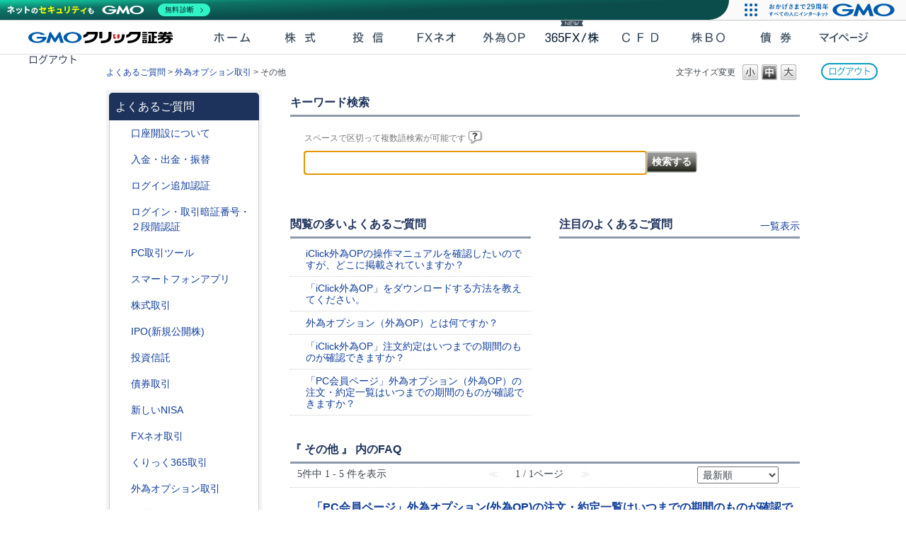

--- FILE ---
content_type: text/html; charset=utf-8
request_url: https://faq.click-sec.com/category/show/66?page=1&site_domain=after_login&sort=sort_new&sort_order=desc
body_size: 9094
content:
<!DOCTYPE html PUBLIC "-//W3C//DTD XHTML 1.0 Transitional//EN" "http://www.w3.org/TR/xhtml1/DTD/xhtml1-transitional.dtd">
<html xmlns="http://www.w3.org/1999/xhtml" lang="ja" xml:lang="ja">
  <head>
 <meta http-equiv="content-type" content="text/html; charset=UTF-8" />
    <meta http-equiv="X-UA-Compatible" content="IE=edge,chrome=1" />
    <meta http-equiv="Pragma" content="no-cache"/>
    <meta http-equiv="Cache-Control" content="no-cache"/>
    <meta http-equiv="Expires" content="0"/>
    <meta name="description" content="その他,外為オプション取引" />
    <meta name="keywords" content="その他,外為オプション取引" />
    <meta name="csrf-param" content="authenticity_token" />
<meta name="csrf-token" content="cl6fXAyyNvGgDLub5MxHuCshhatalHJGLYE2-Om22Qkh5-mkRPjefMxYo704k0R2Aya2SJISd9mBvZXM8AupZw" />
    <script src="/assets/application_front_pc-70829ab258f817609cf7b092652328b6cc107d834757186420ba06bcb3c507c9.js"></script>
<script src="/assets/calendar/calendar-ja-da58e63df1424289368016b5077d61a523d45dd27a7d717739d0dbc63fa6a683.js"></script>
<script>jQuery.migrateMute = true;</script>
<script src="/assets/jquery-migrate-3.3.2.min-dbdd70f5d90839a3040d1cbe135a53ce8f7088aa7543656e7adf9591fa3782aa.js"></script>
<link rel="stylesheet" href="/assets/application_front_pc-7cab32363d9fbcfee4c18a6add9fe66228e2561d6fe655ed3c9a039bf433fbd8.css" media="all" />
<link href="/stylesheets/style.css?zAdJ1iKSIgG49DqfBOjJiACfRjxFwplJjWPoa5wYqhyfvj8uatjKjNSgIrnYt8pGKJh1341EnNYhX0tfhaXacg" media="all" rel="stylesheet" type="text/css" />
<link rel="stylesheet" href="https://faq.click-sec.com/css/style.css?site_id=-1" media="all" />
<link rel="stylesheet" href="https://faq.click-sec.com/css/style.css?site_id=2" media="all" />

<link rel='shortcut icon' href='/usr/favicon/images/euwav0YUnCPkh6xv.ico?site_domain=after_login'>
<link rel='icon' href='/usr/favicon/images/euwav0YUnCPkh6xv.ico?site_domain=after_login'>
    
    <title>その他 | よくあるご質問 | GMOクリック証券 - 業界最安値水準の手数料体系！GMOクリック証券ではじめる株取引</title>
    
  </head>
  <body class="lang_size_medium" id="category_show">
    
    <a name="top"></a>
    <div id="okw_wrapper">
<link rel="stylesheet" href="https://static.click-sec.com/assets-201903/css/header.css?ver=20250829">
<style>
@media (max-width: 767.98px) {
  .responsive .header-tab > .mypage {
    display: block;
  }
  .responsive .header-tab > .mypage > a::before {
    color: #53b324;
  }
}
</style>

<header class="header-top responsive sticky-sp minconf" data-role="none">
  <input type="checkbox" id="header_menu_tgl" data-role="none">
  <nav class="header-global">
    <p class="logo"><a href="https://www.click-sec.com/" target="_blank" data-role="none">GMOクリック証券</a></p>
    <label for="header_menu_tgl">メニュー</label>
    <div class="header-menu">
      <ul class="header-tab">
        <li class="home"><a class="js-home" href="https://www.click-sec.com/" target="_blank" data-role="none">ホーム</a></li>
        <li class="kabu"><a class="js-kabu" href="https://sec-sso.click-sec.com/loginweb/sso-redirect?s=01&p=01" data-role="none">株式</a></li>
        <li class="fund"><a class="js-fund" href="https://sec-sso.click-sec.com/loginweb/sso-redirect?s=01&p=08" data-role="none">投信</a></li>
        <li class="fxneo"><a class="js-fxneo" href="https://sec-sso.click-sec.com/loginweb/sso-redirect?s=09&p=01" data-role="none">FXネオ</a></li>
        <li class="fxop"><a class="js-fxop" href="https://sec-sso.click-sec.com/loginweb/sso-redirect?s=08&p=01" data-role="none">外為OP</a></li>
        <li class="c365"><a class="js-c365" href="https://sec-sso.click-sec.com/loginweb/sso-redirect?s=06&p=01" data-role="none">365FX/株</a></li>
        <li class="cfd"><a class="js-cfd" href="https://sec-sso.click-sec.com/loginweb/sso-redirect?s=05&p=01&sp=02" data-role="none">CFD</a></li>
        <li class="ixop"><a class="js-ixop" href="https://sec-sso.click-sec.com/loginweb/sso-redirect?s=11&p=01&sp=01" data-role="none">株BO</a></li>
        <li class="fbond"><a class="js-fbond" href="https://sec-sso.click-sec.com/loginweb/sso-redirect?s=01&p=40" data-role="none">債券</a></li>
        <li class="mypage"><a class="js-mypage" href="https://sec-sso.click-sec.com/loginweb/sso-redirect?s=01&p=03" data-role="none">マイページ</a></li>
      </ul>
    </div>
    <p class="btn-logout"><a href="https://sec-sso.click-sec.com/loginweb/sso-logout" data-role="none">ログアウト</a></p>
    <p class="btn-login-sp"><a href="https://sec-sso.click-sec.com/loginweb/sso-logout" data-role="none">ログアウト</a></p>
  </nav>
</header>

      <div id="okw_contents">
        <div id="okw_contents_base">
          <div id="okw_contents_inner" class="clearfix">
            <div id="okw_sub_header" class="clearfix">
              <div id="login_user_name"></div>
              <ul id="fontCol" class="flo_r">
                  <li class="okw_txt">文字サイズ変更</li>
  <li class="fntSml fntSml_ja">
    <a update_flash_color="#d4e0e8" data-remote="true" href="/front/font_size?font_type=small&amp;site_domain=after_login">S</a>
  </li>
  <li class="fntMidOn fntMidOn_ja">
    <a update_flash_color="#d4e0e8" data-remote="true" href="/front/font_size?font_type=middle&amp;site_domain=after_login">M</a>
  </li>
  <li class="fntBig fntBig_ja">
    <a update_flash_color="#d4e0e8" data-remote="true" href="/front/font_size?font_type=large&amp;site_domain=after_login">L</a>
  </li>

              </ul>
              <ul class="okw_bread">
  <li class="okw_bread_list"><a href="/category/show/89?site_domain=after_login">よくあるご質問</a><span>&nbsp;&gt;&nbsp;</span><a href="/category/show/65?site_domain=after_login">外為オプション取引</a><span>&nbsp;&gt;&nbsp;</span><span>その他</span></li>
</ul>
            
            </div>
            <div id="okw_side" class="flo_l"><div class="colArea clearfix"><div class="oneCol okw_parts_category_tree"><div id="category_tree" class="category_tree">
  <div class="ttl_col"><h2 class="ttl_bg"><span class="icocate_tree">よくあるご質問</span></h2></div>
  
  
  
  <ul id="tree_89" class="category_level_0">
    
  
  <li id="tree_icon_91" class="category_close">
    <div class="category_on cate_pull_inert_bg">
      <a class="pm_icon flo_l" child_url="/category/tree_open/91?node=1&amp;site_domain=after_login&amp;tag_id=tree_icon_91" js_effect_time="500" self_tag_id="tree_icon_91" tree_open="true" href="/category/show/91?site_domain=after_login">/category/show/91?site_domain=after_login</a><a href="/category/show/91?site_domain=after_login">口座開設について</a>
    </div>
    
  </li>

  
  <li id="tree_icon_55" class="category_close">
    <div class="category_on cate_pull_inert_bg">
      <a class="pm_icon flo_l" child_url="/category/tree_open/55?node=1&amp;site_domain=after_login&amp;tag_id=tree_icon_55" js_effect_time="500" self_tag_id="tree_icon_55" tree_open="true" href="/category/show/55?site_domain=after_login">/category/show/55?site_domain=after_login</a><a href="/category/show/55?site_domain=after_login">入金・出金・振替</a>
    </div>
    
  </li>

  
  <li id="tree_icon_411" >
    <div class="category_none cate_pull_inert_bg">
      <a href="/category/show/411?site_domain=after_login">ログイン追加認証</a>
    </div>
    
  </li>

  
  <li id="tree_icon_54" class="category_close">
    <div class="category_on cate_pull_inert_bg">
      <a class="pm_icon flo_l" child_url="/category/tree_open/54?node=1&amp;site_domain=after_login&amp;tag_id=tree_icon_54" js_effect_time="500" self_tag_id="tree_icon_54" tree_open="true" href="/category/show/54?site_domain=after_login">/category/show/54?site_domain=after_login</a><a href="/category/show/54?site_domain=after_login">ログイン・取引暗証番号・２段階認証</a>
    </div>
    
  </li>

  
  <li id="tree_icon_207" class="category_close">
    <div class="category_on cate_pull_inert_bg">
      <a class="pm_icon flo_l" child_url="/category/tree_open/207?node=1&amp;site_domain=after_login&amp;tag_id=tree_icon_207" js_effect_time="500" self_tag_id="tree_icon_207" tree_open="true" href="/category/show/207?site_domain=after_login">/category/show/207?site_domain=after_login</a><a href="/category/show/207?site_domain=after_login">PC取引ツール</a>
    </div>
    
  </li>

  
  <li id="tree_icon_208" class="category_close">
    <div class="category_on cate_pull_inert_bg">
      <a class="pm_icon flo_l" child_url="/category/tree_open/208?node=1&amp;site_domain=after_login&amp;tag_id=tree_icon_208" js_effect_time="500" self_tag_id="tree_icon_208" tree_open="true" href="/category/show/208?site_domain=after_login">/category/show/208?site_domain=after_login</a><a href="/category/show/208?site_domain=after_login">スマートフォンアプリ</a>
    </div>
    
  </li>

  
  <li id="tree_icon_72" class="category_close">
    <div class="category_on cate_pull_inert_bg">
      <a class="pm_icon flo_l" child_url="/category/tree_open/72?node=1&amp;site_domain=after_login&amp;tag_id=tree_icon_72" js_effect_time="500" self_tag_id="tree_icon_72" tree_open="true" href="/category/show/72?site_domain=after_login">/category/show/72?site_domain=after_login</a><a href="/category/show/72?site_domain=after_login">株式取引</a>
    </div>
    
  </li>

  
  <li id="tree_icon_73" class="category_close">
    <div class="category_on cate_pull_inert_bg">
      <a class="pm_icon flo_l" child_url="/category/tree_open/73?node=1&amp;site_domain=after_login&amp;tag_id=tree_icon_73" js_effect_time="500" self_tag_id="tree_icon_73" tree_open="true" href="/category/show/73?site_domain=after_login">/category/show/73?site_domain=after_login</a><a href="/category/show/73?site_domain=after_login">IPO(新規公開株)</a>
    </div>
    
  </li>

  
  <li id="tree_icon_116" class="category_close">
    <div class="category_on cate_pull_inert_bg">
      <a class="pm_icon flo_l" child_url="/category/tree_open/116?node=1&amp;site_domain=after_login&amp;tag_id=tree_icon_116" js_effect_time="500" self_tag_id="tree_icon_116" tree_open="true" href="/category/show/116?site_domain=after_login">/category/show/116?site_domain=after_login</a><a href="/category/show/116?site_domain=after_login">投資信託</a>
    </div>
    
  </li>

  
  <li id="tree_icon_389" class="category_close">
    <div class="category_on cate_pull_inert_bg">
      <a class="pm_icon flo_l" child_url="/category/tree_open/389?node=1&amp;site_domain=after_login&amp;tag_id=tree_icon_389" js_effect_time="500" self_tag_id="tree_icon_389" tree_open="true" href="/category/show/389?site_domain=after_login">/category/show/389?site_domain=after_login</a><a href="/category/show/389?site_domain=after_login">債券取引</a>
    </div>
    
  </li>

  
  <li id="tree_icon_393" class="category_close">
    <div class="category_on cate_pull_inert_bg">
      <a class="pm_icon flo_l" child_url="/category/tree_open/393?node=1&amp;site_domain=after_login&amp;tag_id=tree_icon_393" js_effect_time="500" self_tag_id="tree_icon_393" tree_open="true" href="/category/show/393?site_domain=after_login">/category/show/393?site_domain=after_login</a><a href="/category/show/393?site_domain=after_login">新しいNISA</a>
    </div>
    
  </li>

  
  <li id="tree_icon_24" class="category_close">
    <div class="category_on cate_pull_inert_bg">
      <a class="pm_icon flo_l" child_url="/category/tree_open/24?node=1&amp;site_domain=after_login&amp;tag_id=tree_icon_24" js_effect_time="500" self_tag_id="tree_icon_24" tree_open="true" href="/category/show/24?site_domain=after_login">/category/show/24?site_domain=after_login</a><a href="/category/show/24?site_domain=after_login">FXネオ取引</a>
    </div>
    
  </li>

  
  <li id="tree_icon_35" class="category_close">
    <div class="category_on cate_pull_inert_bg">
      <a class="pm_icon flo_l" child_url="/category/tree_open/35?node=1&amp;site_domain=after_login&amp;tag_id=tree_icon_35" js_effect_time="500" self_tag_id="tree_icon_35" tree_open="true" href="/category/show/35?site_domain=after_login">/category/show/35?site_domain=after_login</a><a href="/category/show/35?site_domain=after_login">くりっく365取引</a>
    </div>
    
  </li>

  
  <li id="tree_icon_65" class="category_open">
    <div class="category_on cate_pull_inert_bg">
      <a class="pm_icon flo_l" child_url="#" js_effect_time="500" self_tag_id="tree_icon_65" tree_open="true" href="/category/show/65?site_domain=after_login">/category/show/65?site_domain=after_login</a><a href="/category/show/65?site_domain=after_login">外為オプション取引</a>
    </div>
    
  <ul id="tree_65" class="category_level_1">
    
  
  <li id="tree_icon_69" >
    <div class="category_none cate_pull_inert_bg">
      <a href="/category/show/69?site_domain=after_login">取引</a>
    </div>
    
  </li>

  
  <li id="tree_icon_303" >
    <div class="category_none cate_pull_inert_bg">
      <a href="/category/show/303?site_domain=after_login"> 取引履歴・報告書</a>
    </div>
    
  </li>

  
  <li id="tree_icon_66" >
    <div class="category_none category_select cate_pull_inert_bg">
      <a href="/category/show/66?site_domain=after_login">その他</a>
    </div>
    
  </li>

  
  <li id="tree_icon_70" >
    <div class="category_none cate_pull_inert_bg">
      <a href="/category/show/70?site_domain=after_login">外為オプション取引 知識確認テスト</a>
    </div>
    
  </li>

  </ul>




  </li>

  
  <li id="tree_icon_11" class="category_close">
    <div class="category_on cate_pull_inert_bg">
      <a class="pm_icon flo_l" child_url="/category/tree_open/11?node=1&amp;site_domain=after_login&amp;tag_id=tree_icon_11" js_effect_time="500" self_tag_id="tree_icon_11" tree_open="true" href="/category/show/11?site_domain=after_login">/category/show/11?site_domain=after_login</a><a href="/category/show/11?site_domain=after_login">CFD取引</a>
    </div>
    
  </li>

  
  <li id="tree_icon_407" class="category_close">
    <div class="category_on cate_pull_inert_bg">
      <a class="pm_icon flo_l" child_url="/category/tree_open/407?node=1&amp;site_domain=after_login&amp;tag_id=tree_icon_407" js_effect_time="500" self_tag_id="tree_icon_407" tree_open="true" href="/category/show/407?site_domain=after_login">/category/show/407?site_domain=after_login</a><a href="/category/show/407?site_domain=after_login">くりっく株365取引</a>
    </div>
    
  </li>

  
  <li id="tree_icon_133" class="category_close">
    <div class="category_on cate_pull_inert_bg">
      <a class="pm_icon flo_l" child_url="/category/tree_open/133?node=1&amp;site_domain=after_login&amp;tag_id=tree_icon_133" js_effect_time="500" self_tag_id="tree_icon_133" tree_open="true" href="/category/show/133?site_domain=after_login">/category/show/133?site_domain=after_login</a><a href="/category/show/133?site_domain=after_login">株価指数バイナリーオプション取引</a>
    </div>
    
  </li>

  
  <li id="tree_icon_209" class="category_close">
    <div class="category_on cate_pull_inert_bg">
      <a class="pm_icon flo_l" child_url="/category/tree_open/209?node=1&amp;site_domain=after_login&amp;tag_id=tree_icon_209" js_effect_time="500" self_tag_id="tree_icon_209" tree_open="true" href="/category/show/209?site_domain=after_login">/category/show/209?site_domain=after_login</a><a href="/category/show/209?site_domain=after_login">デモ取引</a>
    </div>
    
  </li>

  
  <li id="tree_icon_56" class="category_close">
    <div class="category_on cate_pull_inert_bg">
      <a class="pm_icon flo_l" child_url="/category/tree_open/56?node=1&amp;site_domain=after_login&amp;tag_id=tree_icon_56" js_effect_time="500" self_tag_id="tree_icon_56" tree_open="true" href="/category/show/56?site_domain=after_login">/category/show/56?site_domain=after_login</a><a href="/category/show/56?site_domain=after_login">ご登録情報の変更手続き</a>
    </div>
    
  </li>

  
  <li id="tree_icon_127" class="category_close">
    <div class="category_on cate_pull_inert_bg">
      <a class="pm_icon flo_l" child_url="/category/tree_open/127?node=1&amp;site_domain=after_login&amp;tag_id=tree_icon_127" js_effect_time="500" self_tag_id="tree_icon_127" tree_open="true" href="/category/show/127?site_domain=after_login">/category/show/127?site_domain=after_login</a><a href="/category/show/127?site_domain=after_login">確定申告・証券税制</a>
    </div>
    
  </li>

  
  <li id="tree_icon_390" class="category_close">
    <div class="category_on cate_pull_inert_bg">
      <a class="pm_icon flo_l" child_url="/category/tree_open/390?node=1&amp;site_domain=after_login&amp;tag_id=tree_icon_390" js_effect_time="500" self_tag_id="tree_icon_390" tree_open="true" href="/category/show/390?site_domain=after_login">/category/show/390?site_domain=after_login</a><a href="/category/show/390?site_domain=after_login">インボイス制度</a>
    </div>
    
  </li>

  
  <li id="tree_icon_128" class="category_close">
    <div class="category_on cate_pull_inert_bg">
      <a class="pm_icon flo_l" child_url="/category/tree_open/128?node=1&amp;site_domain=after_login&amp;tag_id=tree_icon_128" js_effect_time="500" self_tag_id="tree_icon_128" tree_open="true" href="/category/show/128?site_domain=after_login">/category/show/128?site_domain=after_login</a><a href="/category/show/128?site_domain=after_login">GMOあおぞらネット銀行口座連携サービス</a>
    </div>
    
  </li>

  
  <li id="tree_icon_44" class="category_close">
    <div class="category_on cate_pull_inert_bg">
      <a class="pm_icon flo_l" child_url="/category/tree_open/44?node=1&amp;site_domain=after_login&amp;tag_id=tree_icon_44" js_effect_time="500" self_tag_id="tree_icon_44" tree_open="true" href="/category/show/44?site_domain=after_login">/category/show/44?site_domain=after_login</a><a href="/category/show/44?site_domain=after_login">その他</a>
    </div>
    
  </li>

  </ul>









</div>
</div></div></div><div id="okw_center" class="okw_side flo_r"><div class="colArea clearfix"><div class="oneCol okw_parts_search">  <div class="ttl_col"><h2 class="ttl_bg"><span class="icoKeyword">キーワード検索</span></h2></div>
<div class="search_frmArea">
  <form id="advanced_search_form" data-top-category-id="89" action="/category/search?site_domain=after_login" accept-charset="UTF-8" method="get">
    <input type="hidden" name="form_type" id="form_type" value="advanced_search" autocomplete="off" />
    <div class="natural_mode" style="display: none">
      <div class="search_description">文章で検索できます(200文字以内)</div>
      <textarea name="keyword" id="n_keyword_text_area" class="n_keyword_frm" rows="2" cols="30" onblur="this.value = this.value.slice(0, 200);">
</textarea>
      <input type="submit" name="commit" value="検索する" class="keyword_frmbtn" />
    </div>
    <div class="keyword_mode" >
      <div class="search_description">スペースで区切って複数語検索が可能です
        <div class="keyword_helpbtn"></div>
      </div>
      <input type="text" name="keyword" id="keyword_text_field" class="keyword_frm" maxlength="200" autocomplete="off" />
      <input type="submit" name="commit" value="検索する" class="keyword_frmbtn" />
      <pre class="keyword_helpbtn_popup">キーワードの間に半角スペースを入れるとAND検索になります。
キーワードの間に"｜"を入れるとOR検索になります。
キーワードの間に" -"を入れるとハイフンの後ろのキーワードを除外して検索します。
</pre>
        <div class="search_suggest_area">
          <div id="keyword_text_suggest" class="search_suggest clearfix" style="display:none;"></div>
        </div>
    </div>

      <div class="search_switch clearfix">
          <div class="search_keyword_morph">
            <input type="checkbox" name="morph" id="morph" value="1" />
            <label for="morph">文章で検索</label>
          </div>
      </div>



<input type="hidden" name="site_domain" value="after_login" /></form></div>

  <script type='text/javascript'>
    //<![CDATA[
  // ajax_search()
if (Suggest && Suggest.Local){
  Suggest.Local.prototype.search = function() {
    function escapeHTML(val) {
      return $('<div>').text(val).html();
    };
    // init
    var self = this;
    var text = self.getInputText();
    text = text.replace(/^[\s　]+|[\s　]+$/g, '');
    
    if (text == '' || text == null) {
      self.clearSuggestArea();
      return;
    }


    $.ajax({
      type: "POST",
      url: "https://faq.click-sec.com/front/ajax_suggest?site_domain=after_login",
      data: "keyword=" + encodeURIComponent(text),
      success: function(response){
        self.candidateList = response;
        self.clearSuggestArea();
        //var resultList = self._search(text);
        var resultList = [];
        var temp;
        self.suggestIndexList = [];
        for (var i = 0, length = self.candidateList.length; i < length; i++) {
          resultList.push(escapeHTML(self.candidateList[i]));
          self.suggestIndexList.push(i);
          if (self.dispMax != 0 && resultList.length >= self.dispMax) break;
        }
        if (resultList.length != 0) self.createSuggestArea(resultList);
      }
    });
  };
  if($('keyword_text_field') && $('keyword_text_suggest')){
    new Suggest.Local("keyword_text_field", "keyword_text_suggest", [],
    {interval: 1000, dispMax: 10, highlight: false});
  }
}

    //]]>
  </script>

<script type='text/javascript'>
    //<![CDATA[
    var onloadTime = $.now();
    var firstSubmit = false;
    $('#keyword_form').on("submit", function(){
      if(firstSubmit) return false;
      var userAgent = window.navigator.userAgent.toLowerCase();
      if($.now() - onloadTime < 1000 && userAgent.indexOf('mozilla') == -1) {
        onloadTime = $.now();
        return false;
      }
      firstSubmit = true;
      return true;
    });

    $(window).on("unload", function(){});
    $(document).ready(function(){
      $('.keyword_frmbtn').prop("disabled", false);
    });

  //]]>
</script>

</div></div><div class="colArea clearfix"><div class="flo_l twoCol okw_parts_access_rank_faq"><div class="ttl_col"><h2 class="ttl_bg"><span class="icoQa">閲覧の多いよくあるご質問</span></h2></div>
<ul class="qaList">
    <span class="spinner"></span>
</ul>

  <script type="text/javascript">
      $.ajax({
          type: 'GET',
          url: '/custom_part/access_ranking_faq?category_id=66&site_domain=after_login&split=true',
          dataType: 'html',
          success: function(data) {
              $('.okw_parts_access_rank_faq').html(data)
          }
      });
  </script>
</div><div class="flo_r twoCol okw_parts_pickup_faq"><div class="ttl_col"><h2 class="ttl_bg"><span class="icoPickup">注目のよくあるご質問</span><a class="list" href="/pickup_faq?site_domain=after_login">一覧表示</a></h2></div>
<ul class="faqList">
</ul>
</div></div><div class="colArea clearfix"><div class="oneCol okw_main_category">    <div class="ttl_col">
  <h2 class="ttl_bg"><span class="icoResult">『 その他 』 内のFAQ</span></h2>
</div>





<div class="pg_col_top clearfix">
  <p class="pg_no flo_l">
    5件中 1 - 5 件を表示
  </p>
  <div class="pg_scr flo_l">
      <span class='disabled'>≪</span>
    <span>1 / 1ページ</span>
      <span class='disabled'>≫</span>
  </div>
    <div class="okw_sort_select flo_r">
  <form id="faq_list_sort_form" action="/category/show/66?site_domain=after_login" accept-charset="UTF-8" method="get">
      <input type="hidden" name="id" id="id" value="66" autocomplete="off" />
      
      
      
      
      <input type="hidden" name="sort_order" id="sort_order" value="desc" autocomplete="off" />
      
    <select name="sort" id="faq_list_sort_select"><option value="sort_access">アクセス数順</option>
<option selected="selected" value="sort_new">最新順</option>
<option value="sort_adjust_value">重要度順</option></select>
  
    <div class="sort_arrow clearfix">
        <a class="sort_asc_image_off" title="昇順" href="/category/show/66?site_domain=after_login&amp;sort=sort_new&amp;sort_order=asc"></a>
        <span class='sort_desc_image_on' title='降順'></span>
    </div>
    <noscript>
      <input type="submit" name="commit" value="並び替え" />
    </noscript>
<input type="hidden" name="site_domain" value="after_login" /></form></div>
</div>
<ul class="search_list">
    <li class="search_list_inner search_list_bg1" style="z-index:5">
      <p class="search_qattl icoQ_sml">
        <a title="「PC会員ページ」外為オプション(外為OP)の注文・約定一覧はいつまでの期間のものが確認できますか?" href="/faq/show/8287?back=front%2Fcategory%3Ashow&amp;category_id=66&amp;page=1&amp;site_domain=after_login&amp;sort=sort_new&amp;sort_order=desc">「PC会員ページ」外為オプション(外為OP)の注文・約定一覧はいつまでの期間のものが確認できますか?</a>
      </p>
      <p class="icoA_sml">
        注文・約定一覧は過去3ヵ月以内のものが確認できます。



表示件数が多い場合は、下記の絞込機能をご利用ください。


通貨ペア:USD/JPY、EUR/JPY、GBP/JPY、AUD/JPY、EUR/USDよりご選択ください。
取引種類:全て、購入、売却、満期(ヒット)、満期(アウト)よりご選択ください。
日付:入力欄をクリックすると、カレンダーが表示されます。その中より...
        <a title="「PC会員ページ」外為オプション(外為OP)の注文・約定一覧はいつまでの期間のものが確認できますか?" class="faq_list_show_detail" href="/faq/show/8287?back=front%2Fcategory%3Ashow&amp;category_id=66&amp;page=1&amp;site_domain=after_login&amp;sort=sort_new&amp;sort_order=desc">詳細表示</a>
      </p>
      <div class="attribute_list">
        
      </div>
      <div class="search_date_area clearfix">
        <ul class="search_dateNo">
          <li class="faq_no">No：8287</li>
          <li class="faq_date">公開日時：2022/07/19 16:51</li>
          <li class="mark_area"></li>
        </ul>
      </div>
    </li>
    <li class="search_list_inner search_list_bg2" style="z-index:4">
      <p class="search_qattl icoQ_sml">
        <a title="「iClick外為OP」注文約定はいつまでの期間のものが確認できますか?" href="/faq/show/8292?back=front%2Fcategory%3Ashow&amp;category_id=66&amp;page=1&amp;site_domain=after_login&amp;sort=sort_new&amp;sort_order=desc">「iClick外為OP」注文約定はいつまでの期間のものが確認できますか?</a>
      </p>
      <p class="icoA_sml">
        注文約定は過去2週間以内のものが確認できます。



上記以外の注文一覧・約定履歴を確認されたい場合は、PC会員ページよりご確認をお願い致します。

        <a title="「iClick外為OP」注文約定はいつまでの期間のものが確認できますか?" class="faq_list_show_detail" href="/faq/show/8292?back=front%2Fcategory%3Ashow&amp;category_id=66&amp;page=1&amp;site_domain=after_login&amp;sort=sort_new&amp;sort_order=desc">詳細表示</a>
      </p>
      <div class="attribute_list">
        
      </div>
      <div class="search_date_area clearfix">
        <ul class="search_dateNo">
          <li class="faq_no">No：8292</li>
          <li class="faq_date">公開日時：2022/07/19 16:50</li>
          <li class="mark_area"></li>
        </ul>
      </div>
    </li>
    <li class="search_list_inner search_list_bg1" style="z-index:3">
      <p class="search_qattl icoQ_sml">
        <a title="外為オプション(外為OP)とは何ですか?" href="/faq/show/8279?back=front%2Fcategory%3Ashow&amp;category_id=66&amp;page=1&amp;site_domain=after_login&amp;sort=sort_new&amp;sort_order=desc">外為オプション(外為OP)とは何ですか?</a>
      </p>
      <p class="icoA_sml">
        外為オプション(外為OP)取引は、一定時間後の為替相場の方向性を予測する金融商品です。



取扱通貨ペアは、下記の通りです。


米ドル/円   (USD/JPY)
ユーロ/円   (EUR/JPY)
ポンド/円   (GBP/JPY)
豪ドル/円   (AUD/JPY)
ユーロ/米ドル(EUR/USD)


外為オプション(外為OP)は、「バイナリーオプション...
        <a title="外為オプション(外為OP)とは何ですか?" class="faq_list_show_detail" href="/faq/show/8279?back=front%2Fcategory%3Ashow&amp;category_id=66&amp;page=1&amp;site_domain=after_login&amp;sort=sort_new&amp;sort_order=desc">詳細表示</a>
      </p>
      <div class="attribute_list">
        
      </div>
      <div class="search_date_area clearfix">
        <ul class="search_dateNo">
          <li class="faq_no">No：8279</li>
          <li class="faq_date">公開日時：2022/02/03 17:25</li>
          <li class="mark_area"></li>
        </ul>
      </div>
    </li>
    <li class="search_list_inner search_list_bg2" style="z-index:2">
      <p class="search_qattl icoQ_sml">
        <a title="「iClick外為OP」をダウンロードする方法を教えてください。" href="/faq/show/8273?back=front%2Fcategory%3Ashow&amp;category_id=66&amp;page=1&amp;site_domain=after_login&amp;sort=sort_new&amp;sort_order=desc">「iClick外為OP」をダウンロードする方法を教えてください。</a>
      </p>
      <p class="icoA_sml">
        
外為オプション取引につきましては、WEB版アプリ「iClick外為OP」にてご提供しております。

※AndroidおよびiOS共に「iClick外為OP」でのご利用となります。

その為、ダウンロードは不要でございます。



「iClick外為OP」のログイン方法は、こちらよりご確認ください。


        <a title="「iClick外為OP」をダウンロードする方法を教えてください。" class="faq_list_show_detail" href="/faq/show/8273?back=front%2Fcategory%3Ashow&amp;category_id=66&amp;page=1&amp;site_domain=after_login&amp;sort=sort_new&amp;sort_order=desc">詳細表示</a>
      </p>
      <div class="attribute_list">
        
      </div>
      <div class="search_date_area clearfix">
        <ul class="search_dateNo">
          <li class="faq_no">No：8273</li>
          <li class="faq_date">公開日時：2022/02/03 17:24</li>
          <li class="mark_area"></li>
        </ul>
      </div>
    </li>
    <li class="search_list_inner search_list_bg1" style="z-index:1">
      <p class="search_qattl icoQ_sml">
        <a title="iClick外為OPの操作マニュアルを確認したいのですが、どこに掲載されていますか?" href="/faq/show/4790?back=front%2Fcategory%3Ashow&amp;category_id=66&amp;page=1&amp;site_domain=after_login&amp;sort=sort_new&amp;sort_order=desc">iClick外為OPの操作マニュアルを確認したいのですが、どこに掲載されていますか?</a>
      </p>
      <p class="icoA_sml">
        iClick外為OPの操作マニュアルは、こちらをご確認ください。

        <a title="iClick外為OPの操作マニュアルを確認したいのですが、どこに掲載されていますか?" class="faq_list_show_detail" href="/faq/show/4790?back=front%2Fcategory%3Ashow&amp;category_id=66&amp;page=1&amp;site_domain=after_login&amp;sort=sort_new&amp;sort_order=desc">詳細表示</a>
      </p>
      <div class="attribute_list">
        
      </div>
      <div class="search_date_area clearfix">
        <ul class="search_dateNo">
          <li class="faq_no">No：4790</li>
          <li class="faq_date">公開日時：2021/09/29 16:01</li>
          <li class="faq_date">更新日時：2021/12/03 16:08</li>
          <li class="mark_area"><br /><span class="faq_custom_mark faq_custom_mark_1" style="background-color: #1D0DFF; color: #FFF">操作マニュアル</span><span class="faq_custom_mark faq_custom_mark_16" style="background-color: #12FFD0; color: #333">スマホツール</span></li>
        </ul>
      </div>
    </li>
</ul>
<div class="pg_col_down clearfix">
  <p class="pg_no flo_l">
    5件中 1 - 5 件を表示
  </p>
  
</div>

</div></div><div class="colArea clearfix"><div class="flo_l twoCol okw_parts_usr_29"><link href="https://www.click-sec.com/corp/support/images_faq/css/faqAnsDesign.css?ver=20220401" rel="stylesheet" type="text/css" media="all" />
<script src="https://www.click-sec.com/corp/support/images_faq/js/faqAnsDesign.js?ver=20201225" type="text/javascript"></script></div><div class="flo_r twoCol"></div></div><p class="topLink"><a href="#top">TOPへ</a></p></div>
          </div>
        </div>
      </div>
<footer class="footer-bottom responsive">
  <nav class="footer-contents">
    <div class="footer-menu">
      <input type="checkbox" id="footer_menu_tgl" data-role="none">
      <label for="footer_menu_tgl">メニュー</label>
      <ul>
        <li><a href="https://www.click-sec.com/corp/guide/regulations/" target="_blank" data-role="none">取引規程・約款</a></li>
        <li><a href="https://www.click-sec.com/corp/info/bestexe/" target="_blank" data-role="none">最良執行方針</a></li>
        <li><a href="https://www.click-sec.com/corp/info/disclaimer/" target="_blank" data-role="none">ディスクレイマー</a></li>
        <li><a href="https://www.click-sec.com/corp/info/risk/" target="_blank" data-role="none">リスク説明</a></li>
        <li><a href="https://www.click-sec.com/" target="_blank" data-role="none">GMOクリック証券ホームページ</a></li>
      </ul>
    </div>
    <p class="footer-author">GMOクリック証券株式会社<br>
      金融商品取引業者 関東財務局長（金商）第77号 商品先物取引業者 銀行代理業者 関東財務局長（銀代）第330号 所属銀行：GMOあおぞらネット銀行株式会社<br>
      加入協会：日本証券業協会、一般社団法人 金融先物取引業協会、日本商品先物取引協会<br>
      当社はGMOインターネットグループ（東証プライム上場9449）のメンバーです。<br>
      <small>&copy; GMO CLICK Securities, Inc.</small>
    </p>
  </nav>
</footer>

<footer class="footer-security">
  <nav class="footer-security-header">
    <p class="logo"><a href="https://www.click-sec.com/" target="_blank" data-role="none">GMOクリック証券</a></p>
    <ul>
      <li><a href="https://lin.ee/9mhG052" target="_blank" data-role="none">LINE</a></li>
      <li><a href="https://twitter.com/GMO_ClickSec_PR" target="_blank" data-role="none">X</a></li>
      <li><a href="https://www.youtube.com/user/clicksec" target="_blank" data-role="none">Youtube</a></li>
      <li><a href="https://www.facebook.com/gmoclicksec" target="_blank" data-role="none">Facebook</a></li>
    </ul>
  </nav>
  <div class="footer-security-group">
    <!-- GMO セキュリティリスト -->
    <script type="text/javascript" charset="UTF-8" src="https://cache.img.gmo.jp/gmo/security/script.min.js" id="gmosecuritytag" async="async"></script>
  </div>
  <ul class="footer-security-seals">
    <li>
      <div id="ss_gmo_globalsign_secured_site_seal" oncontextmenu="return false;" style="display: inline; cursor: pointer;" class="hoverLink mr5">
      <img id="ss_gmo_globalsign_img" width="100" height="50" src="[data-uri]" alt="" onclick="ss_open_profile()">
      </div>
      <script>
      window.addEventListener('load', () => {
      let s = document.createElement("script");
      s.src = "https://seal.atlas.globalsign.com/gss/one/seal?image=seal_100-50_ja.png";
      document.body.appendChild(s);
      });
      </script>
    </li>
    <li>
      <span id="csi_siteseal_tag" oncontextmenu="return false;">
      <a id="csi_siteseal_profile_link" data-role="none">
      <img decoding="async" loading="lazy" alt="dark_typeA_100x50.png" id="csi_siteseal_image" width="100" height="50" src="#" style="display: none" />
      </a>
      </span>
      <script type="text/javascript" src="https://gmo-cybersecurity.com/siteseal/siteseal.js" defer="defer"></script>
    </li>
    <li>
      <span id="brs_siteseal_tag" oncontextmenu="return false;">
      <a id="gmobrs_seal_profile_link" data-role="none"><img decoding="async" alt="dark_typeA_100x50.png" id="gmobrs_seal_image" width="100" height="50" src="#" style="display: none" /></a>
      </span>
      <script>
      window.addEventListener('load', () => {
      let s = document.createElement("script");
      s.src = "https://seal.brandsecurity.gmo/static/js/siteseal.js"
      document.body.appendChild(s);
      });
      </script>
    </li>
  </ul>
</footer>

<div class="footer-gmo">
  <!-- GMOグループフッター -->
  <script type="text/javascript" charset="UTF-8" src="https://cache.img.gmo.jp/gmo/footer/script.min.js" id="gmofootertag" data-gmofooter-type="L" data-gmofooter-listed="true" async="async"></script>
</div>

<!-- Google Tag Manager -->
<noscript><iframe src="//www.googletagmanager.com/ns.html?id=GTM-PWPSJ3"
height="0" width="0" style="display:none;visibility:hidden"></iframe></noscript>
<script>(function(w,d,s,l,i){w[l]=w[l]||[];w[l].push({'gtm.start':
new Date().getTime(),event:'gtm.js'});var f=d.getElementsByTagName(s)[0],
j=d.createElement(s),dl=l!='dataLayer'?'&l='+l:'';j.async=true;j.src=
'//www.googletagmanager.com/gtm.js?id='+i+dl;f.parentNode.insertBefore(j,f);
})(window,document,'script','dataLayer','GTM-PWPSJ3');</script>
<!-- /Google Tag Manager -->

<script type="text/javascript" src="/usr/file/attachment/jquery.matchHeight.js"></script>
<script type="text/javascript">
$(function () {
    if ($(".okw_parts_category").length) {
        $('.cateList_box li').matchHeight();
    }
});

$(function () {
    if ($(".okw_main_faq").length) {
        $(".faq_qstCont_col").appendTo(".faq_ans_col");
    }
});
</script>

<style>
.footer-security a {
  display: inline;
}
</style>

<!-- GMO Header -->
<script src="https://cache.img.gmo.jp/gmo/header/script.min.js" id="gmoheadertag" async="async"></script>
<!-- /GMO Header -->
      <div id="okw_footer_default" class="clearfix">
        <p id="okw_logo_footer" class="flo_r logo_footer">
          <a href="https://aisaas.pkshatech.com/faq/" target="_blank">PKSHA FAQ logo</a>
        </p>
      </div>
    </div>


  </body>
</html>


--- FILE ---
content_type: text/html; charset=utf-8
request_url: https://faq.click-sec.com/custom_part/access_ranking_faq?category_id=66&site_domain=after_login&split=true
body_size: 629
content:
<div class="ttl_col"><h2 class="ttl_bg"><span class="icoQa">閲覧の多いよくあるご質問</span></h2></div>
<ul class="qaList">
      <li class="Q_sml">
        <a class="new_item_title" title="iClick外為OPの操作マニュアルを確認したいのですが、どこに掲載されていますか？" href="/faq/show/4790?category_id=66&amp;site_domain=after_login">iClick外為OPの操作マニュアルを確認したいのですが、どこに掲載されていますか？</a>
        
      </li>
      <li class="Q_sml">
        <a class="new_item_title" title="「iClick外為OP」をダウンロードする方法を教えてください。" href="/faq/show/8273?category_id=66&amp;site_domain=after_login">「iClick外為OP」をダウンロードする方法を教えてください。</a>
        
      </li>
      <li class="Q_sml">
        <a class="new_item_title" title="外為オプション（外為OP）とは何ですか？" href="/faq/show/8279?category_id=66&amp;site_domain=after_login">外為オプション（外為OP）とは何ですか？</a>
        
      </li>
      <li class="Q_sml">
        <a class="new_item_title" title="「iClick外為OP」注文約定はいつまでの期間のものが確認できますか？" href="/faq/show/8292?category_id=66&amp;site_domain=after_login">「iClick外為OP」注文約定はいつまでの期間のものが確認できますか？</a>
        
      </li>
      <li class="Q_sml">
        <a class="new_item_title" title="「PC会員ページ」外為オプション（外為OP）の注文・約定一覧はいつまでの期間のものが確認できますか？" href="/faq/show/8287?category_id=66&amp;site_domain=after_login">「PC会員ページ」外為オプション（外為OP）の注文・約定一覧はいつまでの期間のものが確認できますか？</a>
        
      </li>
</ul>



--- FILE ---
content_type: text/css
request_url: https://faq.click-sec.com/css/style.css?site_id=2
body_size: 4402
content:
@charset "utf-8";
/*
     OKBiz
     OKFAQ Copyright(c) OKWAVE.
*/


/*==================================================================

    ▼OKBiz デフォルトCSSのリセット
     
==================================================================*/

/*---------- 文字サイズ ----------*/

html {
    font-size: 62.5%; /* 1em = 10px */
}

body.lang_size_large {
    font-size: 1.6em; /* 16px */
}
    .lang_size_large textarea, .lang_size_large .login_txt, .lang_size_large .keyword_frm {
        font-size: 100%;
    }

body.lang_size_medium {
    font-size: 1.4em; /* 14px */
}
    .lang_size_medium .login_txt, .lang_size_medium .keyword_frm, .lang_size_medium textarea {
        font-size: 100%;
    }

body.lang_size_small {
    font-size: 1.2em; /* 12px */
}
    .lang_size_small textarea, .lang_size_small .login_txt, .lang_size_small .keyword_frm {
        font-size: 100%;
    }

/* 文字サイズ＝小 */
body.lang_size_small .ttl_col h2, 
body.lang_size_small .category_tree .ttl_bg,
body.lang_size_small .search_qattl, 
body.lang_size_small .faq_ans_ttl, 
body.lang_size_small .questioner_ttl, 
body.lang_size_small #login_col h2 {
    font-size: 117%; /* 14px */
}
body.lang_size_small .pg_col_down, 
body.lang_size_small .pg_col_top, 
body.lang_size_small .topLink, 
body.lang_size_small .search_switc, 
body.lang_size_small .keyword_frmbtn, 
body.lang_size_small #login_btn, 
body.lang_size_small .mail_input_button, 
body.lang_size_small .questioner_btn, 
body.lang_size_small .category_tree, 
body.lang_size_small .cate_small, 
body.lang_size_small .help_attention,
body.lang_size_small .input_note,
body.lang_size_small .hdq_confirm_btn_c {
    font-size: 100%; /* 12px */
}
body.lang_size_small .okw_bread li,
body.lang_size_small li.okw_txt,
body.lang_size_small .search_description, 
body.lang_size_small .search_dateNo li, 
body.lang_size_small .siteLink li, 
body.lang_size_small .faq_dateNo li, 
body.lang_size_small .faq_cate_col dt, 
body.lang_size_small .questioner_sub_msg, 
body.lang_size_small .questioner_description, 
body.lang_size_small .button_to_link,
body.lang_size_small .infonews_date_txt {
    font-size: 84%; /* 10px */
}

/* 文字サイズ＝中 */
body.lang_size_medium .ttl_col h2, 
body.lang_size_medium .category_tree .ttl_bg,
body.lang_size_medium .search_qattl, 
body.lang_size_medium .faq_ans_ttl, 
body.lang_size_medium .questioner_ttl, 
body.lang_size_medium #login_col h2 {
    font-size: 115%; /* 16px */
}
body.lang_size_medium .pg_col_down, 
body.lang_size_medium .pg_col_top, 
body.lang_size_medium .topLink, 
body.lang_size_medium .search_switc, 
body.lang_size_medium .keyword_frmbtn, 
body.lang_size_medium #login_btn, 
body.lang_size_medium .mail_input_button, 
body.lang_size_medium .questioner_btn, 
body.lang_size_medium .category_tree, 
body.lang_size_medium .cate_small, 
body.lang_size_medium .help_attention,
body.lang_size_medium .hdq_confirm_btn_c {
    font-size: 100%; /* 14px */
}
body.lang_size_medium .okw_bread li, 
body.lang_size_medium li.okw_txt,
body.lang_size_medium .search_description, 
body.lang_size_medium .search_dateNo li, 
body.lang_size_medium .siteLink li, 
body.lang_size_medium .faq_dateNo li, 
body.lang_size_medium .faq_cate_col dt, 
body.lang_size_medium .questioner_sub_msg, 
body.lang_size_medium .questioner_description,
body.lang_size_medium .input_note, 
body.lang_size_medium .button_to_link,
body.lang_size_medium .infonews_date_txt {
    font-size: 86%; /* 12px */
}

/* 文字サイズ＝大 */
body.lang_size_large .ttl_col h2, 
body.lang_size_large .category_tree .ttl_bg,
body.lang_size_large .search_qattl, 
body.lang_size_large .faq_ans_ttl, 
body.lang_size_large .questioner_ttl, 
body.lang_size_large #login_col h2 {
    font-size: 106%; /* 17px */
}
body.lang_size_large .topLink, 
body.lang_size_large .pg_col_down, 
body.lang_size_large .pg_col_top, 
body.lang_size_large .search_switc, 
body.lang_size_large .keyword_frmbtn, 
body.lang_size_large #login_btn, 
body.lang_size_large .mail_input_button, 
body.lang_size_large .questioner_btn, 
body.lang_size_large .category_tree, 
body.lang_size_large .cate_small, 
body.lang_size_large .hdq_confirm_btn_c {
    font-size: 100%; /* 16px */
}
body.lang_size_large .search_description, 
body.lang_size_large .search_dateNo li, 
body.lang_size_large .siteLink li, 
body.lang_size_large .faq_dateNo li, 
body.lang_size_large .faq_cate_col dt,    
body.lang_size_large .questioner_sub_msg, 
body.lang_size_large .questioner_description,
body.lang_size_large .help_attention,
body.lang_size_large .input_note, 
body.lang_size_large .button_to_link {
    font-size: 88%; /* 14px */
}
body.lang_size_large .okw_bread li, 
body.lang_size_large li.okw_txt,
body.lang_size_large .infonews_date_txt {
    font-size: 75%; /* 12px */
}

/*---------- タグ ----------*/

body {
    font-family: 'メイリオ', Meiryo, Osaka, 'ヒラギノ角ゴ Pro W3', 'Hiragino Kaku Gothic Pro', sans-serif;
    color: #3d444c;
}
    textarea, input, select {
        font-family: 'メイリオ', Meiryo, Osaka, 'ヒラギノ角ゴ Pro W3', 'Hiragino Kaku Gothic Pro', sans-serif !important;
        padding: 2px 3px;
        color: #3d444c;
    }

a:link, a:visited, a:hover, a:active {
    color: #0f3d99;
}

/*---------- レイアウト ----------*/

#okw_contents {
    background: none;
}
#okw_contents_base {
    background: none;
    padding-right: 0px;
    width: 980px;
}
#okw_contents_inner {
    background: none;
    padding: 14px 0;
}

#okw_sub_header {
    line-height: 22px;
    margin-bottom: 14px;
}
#okw_side {
    width: 220px;
}
#okw_center.okw_side {
    width: 720px;
}

.colArea {
    margin-bottom: 30px;
}
.twoCol {
    width: 470px;
}
    #okw_center .twoCol {
        width: 340px;
    }
#okw_side .oneCol {
    margin-bottom: 20px;
}

#okw_footer_default {
    display: none;
}

#info_and_news_more_page{
display: block;
/* リストの行頭文字を消します */
background: none;
}

/*---------- Biz要素 -----------*/

.okw_bread {
    width: 75%; /* コンテンツ幅により調節の必要あり */
}
    .okw_bread li a {
        margin: 0;
    }

/* カテゴリーツリー */
.category_tree {
    border-color: #ccc;
    border-style: solid;
    border-width: 0 1px 1px;
    margin: 0;
    padding-bottom: 0;
}
.category_tree .ttl_col {
    padding: 0;
}
.category_tree .ttl_bg {
    border: none;
    width: 100%;
    padding: 0;
}
.icocate_tree {
    padding: 0 0 0 35px;
    background-position: 10px center;
    height: auto;
    line-height: 32px; /* .category_tree .ttl_bgの高さに合わせる */
}
.category_level_0 {
    margin: 0;
}
.category_level_1, 
.category_level_2, 
.category_level_3 {
    background: #fff;
}

.okw_parts_category_tree {
    background: #f3f3f4;
    padding: 4px;
    margin-bottom: 16px;
}
.category_tree {
    background: #fff;
    border: none;
    width: 100%;
}
.category_tree .ttl_bg {
    background: #1E335C;
    border-radius: 5px 5px 0 0;
    height: auto;
    padding: 10px 0;
    color: #fff;
    font-weight: normal;
}
.icocate_tree {
    background: none;
    height: auto;
    padding: 0 0 0 9px;
    line-height: 1.2;
}
.category_level_0 {
    border: solid #c7ccd6;
    border-width: 0 1px 1px;
}
.category_level_0 li {
    border-top: none;
    background: #ffffff repeat-x scroll left top;
    background-image: url(/usr/file/attachment/w5msz8lCFZOig54W.gif);/* line_dot01.gif */
    padding: 1px 0;
}
    .category_level_0 > li:first-child {
        background: none;
    }

.category_open .pm_icon {
    background: no-repeat scroll 0 0;
    background-image: url(/usr/file/attachment/jAmFgyA00rAJz4sp.png);/* open.png */
}
    .category_open a.pm_icon:hover {
        background: no-repeat scroll 0 0;
        background-image: url(/usr/file/attachment/2ylt0A6AC07BYopf.png);/* open_hover.png */
    }
.category_close .pm_icon {
    background: no-repeat scroll 0 0;
    background-image: url(/usr/file/attachment/RwCMffTBK9cbX0hO.png);/* close.png */
}
    .category_close a.pm_icon:hover {
        background: no-repeat scroll 0 0;
        background-image: url(/usr/file/attachment/Qg5BfTxTyoMrdfqA.png);/* close_hover.png */
    }
.category_none {
    background: no-repeat scroll 11px 10px;
    background-image: url(/usr/file/attachment/AQEV4TuN52NPG7XP.png);/* arrow_image_blue01.png */
    padding-left: 28px;
}

.cate_pull_inert_bg {
    margin: 4px 2px;
    padding-top: 3px;
    padding-bottom: 3px;
}
.category_select {
    background-color: #e8f2fb;
}
    .category_none.category_select {
        background: #e8f2fb no-repeat scroll 11px 10px;
        background-image: url(/usr/file/attachment/AQEV4TuN52NPG7XP.png);/* arrow_image_blue01.png */
    }


/* 見出し */
.ttl_col {
    background: none;
    padding: 0;
    height: auto;
}
.ttl_bg {
    background: none;
    height: auto;
    padding: 0;
    border-bottom: 3px solid #8e99ad;
    overflow: hidden; /* スーパーアシスタント利用時の表示崩れ対策 */
}
.icoInf, .icoInfoNews, .icoKeyword, .icoQa, .icoNew, .icoCate, .icoResult, .icoHelpdesk, .icoLogin, .icoHot, .icoFaq, .icoHdquestion, .icoPickup {
    height: auto;
    line-height: 1.2;
    padding: 0;
    background: none;
    margin: 8px 0;
    color: #1e335c;
}


/* 検索パーツ */
.search_keyword_morph {
    display: none;
}/* 文章で検索を隠す */
.search_description {
    color: #777;
    margin: 0 0 10px;
}
.search_frmArea {
    margin: 0;
    padding: 20px;
}
.keyword_frm {
    border-radius: 5px 0 0 5px;
    height: 26px;
}
    #okw_center .twoCol .keyword_frm {
        width: 218px;
    }
    #okw_side .keyword_frm {
        width: ;
    }
.search_frmArea .keyword_frmbtn {
    background: none #006db0;
    /*background: -moz-linear-gradient(top, #006db0 0%, #00568b 100%);
    background: -webkit-gradient(linear, left top, left bottom, color-stop(0%,#006db0), color-stop(100%,#00568b));
    background: -webkit-linear-gradient(top, #006db0 0%,#00568b 100%); */
    border-radius: 0 5px 5px 0;
    cursor: pointer;
    height: 32px;
    padding: 0;
}
    .search_frmArea .keyword_frmbtn:hover {
        opacity: 0.85;
    }
    #okw_center .twoCol .search_frmArea .keyword_frmbtn {
        width: 75px;
    }
    #okw_side .search_frmArea .keyword_frmbtn {
        width: ;
    }

.n_keyword_frm {
    border-radius: 5px;
        width: 422px;
}
    #okw_center .twoCol .n_keyword_frm {
        width: 292px;
    }
.search_frmArea .n_keyword_frmbtn {
    background: none #006db0;
    border-radius: 5px;
    cursor: pointer;
    height: 32px;
    padding: 0;
}
    .search_frmArea .n_keyword_frmbtn:hover {
        opacity: 0.85;
    }
.search_category_wrapper {
    margin-top: 10px;
}

/* 注目のキーワード */
.attention_keyword_list li span {
    padding: 0 7px;
}

/* 注目のFAQ */
.okw_parts_favorite_faq .list, .okw_parts_pickup_faq .list {
    margin-top: 10px;
    margin-right: 0;
    font-size: 14px;
}

/* カテゴリーパーツ */
.cateList_box {
    margin: 16px -24px 0px 0;
}
    .cateList_3line {
        width: 224px;
        float: left;
        margin-right: 24px;
    }
    .okw_parts_category .cateList_3line {
        width: 204px;
        padding: 10px 10px 30px;
        background: #f3f8fd;
    }

.cate_middle {
    padding: 0;
}
    .cate_middle > a {
        background: no-repeat scroll left 0.2em / 12px auto;
        background-image: url(/usr/file/attachment/tfZqCt5cKfiNpE9n.svg);/* link_arrow_02.svg */
        padding-left: 18px;
    }
.cate_small {
    padding: 5px 0 0;
}
    .cate_small a {
        background: no-repeat scroll 4px 0.4em;
        background-image: url(/usr/file/attachment/AQEV4TuN52NPG7XP.png);/* arrow_image_blue01.png */
        padding-left: 18px;
        display: inline-block;
    }
.cateSepa {
    margin-right: 6px;
    display: none;
}


/* 閲覧の多いFAQ */
.qaList {
    margin: 5px 0 0;
}
.qaList li {
    background: url(/usr/file/attachment/ico_q.svg) no-repeat scroll left 0.6em;
    background-size: 16px 16px;
    margin: 0;    
    padding: 8px 0 8px 22px;
    border-bottom: 1px dotted #ccc;
    line-height: 1.2;
}

/* 最新のFAQ */
.faqList {
    margin: 5px 0 0;
}
.faqList li {
    background: url(/usr/file/attachment/ico_q.svg) no-repeat scroll left 0.6em;
    background-size: 16px 16px;
    margin: 0;    
    padding: 8px 0 8px 22px;
    border-bottom: 1px dotted #ccc;
    line-height: 1.2;
}

/*Info&News */
.newsList {
    margin: 5px 0 0;
}
.newsList li {
    background: no-repeat scroll left 0.75em;
    background-image: url(/usr/file/attachment/AQEV4TuN52NPG7XP.png);/* arrow_image_blue01.png */
    margin: 0;    
    padding: 8px 0 8px 10px;
    border-bottom: 1px dotted #ccc;
}
.newsList li .datetime {
    color: #777;
}

/* ログインパーツ */
.loginArea, .loginUsrArea {
    margin: 10px 0;
}

/*    HDお問い合わせパーツ */
.okw_parts_helpdesk .qaList li {
    background: no-repeat scroll left center / 12px auto;
    background-image: url(/usr/file/attachment/tfZqCt5cKfiNpE9n.svg);/* link_arrow_02.svg */
    margin: 0;
    padding: 8px 0 8px 18px;
    border-bottom: none;
}


/* TOPへ */
.topLink a {
    background: no-repeat scroll left center;
    background-image: url(/usr/file/attachment/BDdvGf99AtsmHUX4.png);/* arrow_top.png */
    height: auto;
}


/*---------- カテゴリーページ ----------*/
.sort_arrow {
    margin: 0 0 0 7px;
    width: 12px;
}
.sort_arrow span, .sort_arrow a {
    height: 11px;
    width: 12px;
}
.sort_asc_image_on {
    background-image: url(/usr/file/attachment/arrow_up.png);
}
.sort_asc_image_off {
    background-image: url(/usr/file/attachment/pCHX66osdPAqDMQp.png);/* arrow_up_off.png */
}
    .sort_asc_image_off:hover {
        background-image: url(/usr/file/attachment/arrow_up.png);
    }
.sort_desc_image_on {
    background-image: url(/usr/file/attachment/tXJlzqXvzmxseeqI.png);/* arrow_down.png */
}
.sort_desc_image_off {
    background-image: url(/usr/file/attachment/4Igh0Y8TRhh5iyZ1.png);/* arrow_down_off.png */
}
    .sort_desc_image_off:hover {
        background-image: url(/usr/file/attachment/tXJlzqXvzmxseeqI.png);/* arrow_down.png */
    }
.search_list {
    border-top: 1px dotted #ccc;
    width: 100%;
}
.search_list_inner {
    border-bottom: 1px dotted #ccc;
    padding: 15px 10px;
}
    .search_list_bg2 {
        background-color: #fff;
        padding: 15px 10px;
    }
    li.search_list_inner:hover {
        background-color: #f5f5f5;
    }
.icoQ_sml {
    background: url(/usr/file/attachment/ico_q.svg) no-repeat scroll left 40%;
    background-size: 16px 16px;
    margin-bottom: 6px;
}
.icoA_sml {
    background: url(/usr/file/attachment/ico_a.svg) no-repeat scroll left 10%;
    background-size: 16px 16px;
}
.search_attachment_icon {
    background: url(/usr/file/attachment/clip.png) no-repeat scroll 0 0;
}

.pagination {
    margin-top: 5px;
}
.pagination a {
    border: 1px solid #ddd;
    background: #f8f8f8;
}
    .pagination a:hover {
        background: #E9F4F9;
        border-color: #91CAE0;
        text-decoration: none;
    }
.current {
    font-weight: bold;
    padding: 3px 6px;
    /*background: #f5f5f5;*/
    border: 1px solid #fff;
}
.search_dateNo li {
    color: #777;
}
.search_dateNo li.category_name {
    display: none;
}



/*---------- FAQ詳細ページ ----------*/
.okw_bread {
    overflow: hidden;
    text-overflow: ellipsis;
    white-space: nowrap;
}
.faq_qstInf_col {
    border-bottom: 1px dotted #ccc;
    color: #777;
}
.preLink {
    background: no-repeat scroll left center;
    background-image: url(/usr/file/attachment/r2dQ5gH82jmu3Pvb.png);/* arrow_back.png */
}
    .preLink a {
        padding: 2px 3px 2px 18px;
    }
.faq_qstCont_ttl {
    color: #1e335c;
    margin: 24px 0 10px;
}
.faq_cate_col {
    background: #f5f5f5;
    border: none;
    border-radius: 3px;
    margin: 0;
    padding: 10px;
}
.faq_qstCont_col {
    margin: 50px 0 0;
}
.icoQ {
    background: url(/usr/file/attachment/ico_q.svg) no-repeat scroll left top;
    background-size: 25px 25px;
}

.icoA {
    background: url(/usr/file/attachment/ico_a.svg) no-repeat scroll left center;
    background-size: 25px 25px;
    color: #DF7538;
    margin: 0;
}
.faq_ans_ttl {
    margin: 10px 0;
}
.faq_ans_bor {
    background: none;
}
.faq_ans_col {
    padding: 0 0 20px 40px;
    border-bottom: 1px dotted #ccc;
}

.faq_addition_col {
    background-color: #f5f5f5;
    border: 1px solid #cdcdcd;
}
    .faq_attachment_file_list dt {
        display: inline;
        float: left;
    }
    .faq_attachment_file_list dd {
        display: block;
        float: left;
    }
.okw_enquete_area {
    background: #E8F2FB;
    border: none;
    border-radius: 5px;
}
    .questioner_ttl {
        border-bottom: none;
    }
    .questioner_btn {
        color: #003e63;
    }
.faq_relate_list {
    margin: 5px 0 0;
}
.faq_relate_list li {
    background: url(/usr/file/attachment/ico_q.svg) no-repeat scroll left 0.6em;
    background-size: 16px 16px;
    margin: 0;    
    padding: 8px 0 8px 22px;
    border-bottom: 1px dotted #ccc;
    line-height: 1.2;
}
    .faq_list_bg2 {
        background-color: #fff;
    }

#faq_answer_contents img {
    max-width: 100%;
    width: auto !important;
    width: 100%;
}

/*---------- HDお問合せページ ----------*/
#sa_button {
    margin: 10px 0 0 0;
}
.HDcolumn_right textarea {
    width: 565px; /* paddingを追加したため */
}
.button_to_link {
    height: auto;
}
.kanshin_qa {
    border: #BCBCBC 1px solid;
    margin: 0px 0px 0px 0px;
}
.commit_button_block {
    background: none;
    border: none;
}
.hdq_finish_msg_mark {
    background: none;
    padding-left: 0;
}


/* FAQ内テーブル */
#faq_question_contents table, #faq_answer_contents table, #info_news_contents table {
    border-spacing: 0;
}
#faq_question_contents th, #faq_answer_contents th, #info_news_contents th {
    background: #ccc;
    border: 1px solid #000;
}
#faq_question_contents td, #faq_answer_contents td, #info_news_contents td {
    border: 1px solid #000;
}

/*---------- Info&Newsページ ----------*/
.infonews_date_txt {
    margin-bottom: 5px;
    color: #777;
}

.faqList li.Q_sml { 
background: url(/usr/file/attachment/ico_q.svg) no-repeat scroll left 0.6em; 
background-size: 16px 16px; 
margin: 0; 
padding: 8px 0 8px 22px; 
border-bottom: 1px dotted #ccc; 
line-height: 1.2; 
 } 

 .qaList li.Q_sml { 
background: url(/usr/file/attachment/ico_q.svg) no-repeat scroll left 0.6em; 
background-size: 16px 16px; 
margin: 0; 
padding: 8px 0 8px 22px; 
border-bottom: 1px dotted #ccc; 
line-height: 1.2; 
 } 

 .faq_relate_list li.Q_sml { 
background: url(/usr/file/attachment/ico_q.svg) no-repeat scroll left 0.6em; 
background-size: 16px 16px; 
margin: 0; 
padding: 8px 0 8px 22px; 
border-bottom: 1px dotted #ccc; 
line-height: 1.2; 
 } 




--- FILE ---
content_type: text/css
request_url: https://static.click-sec.com/assets-201903/css/header.css?ver=20250829
body_size: 77510
content:
/* MEMO
ver. member:2025-M09-D01
Do not use 2byte Charactor.
[z-index range] = 0 - 99
[cache control] = ?ver=YYYYMMDD
[colors]
service   primary color                secondary color
.home   = #dc1c26  rgb(220, 28, 38)    #
.kabu   = #528fcc  rgb(82, 143, 204)   #
.fund   = #3d6b99  rgb(61, 107, 153)   #
.fxneo  = #de9414  rgb(222, 148, 20)   #
.fxop   = #de9414  rgb(222, 148, 20)   #
.c365   = #de9414  rgb(222, 148, 20)   #
.cfd    = #1f1f99  rgb(31, 31, 153)    #3333c9  rgb(51, 51, 201)
.ixop   = #143d66  rgb(20, 61, 102)    #528fcc  rgb(82, 143, 204)
.fbond  = #52a3cc  rgb(82, 163, 204)   #
.mypage = #53b324  rgb(83, 179, 36)    #
[comment]
Webkit focus off
Webkit Mobile Safari
++++++++++++++++++++++++++++++++++++++++ */
@import url(./webfont.css);/* static.click-sec fonts CDN */
/* +++++++++++++++++++++++++++++++++++++ */

/* reset
++++++++++++++++++++++++++++++++++++++++ */
body {
  padding: 0;
  margin: 0;
}
.header-top,
.footer-bottom {
  box-sizing: border-box;

  -webkit-tap-highlight-color: transparent;
  -webkit-text-size-adjust: 100%;

  text-align: left;
  font-weight: normal;
  line-height: 1;

  /* used webfont family */
  font-family: "Roboto", "YakuHanJP", "Subset-NotoSansJP", Meiryo, sans-serif;/* static.click-sec fonts CDN */
  /*font-family: "Roboto Flex", "Noto Sans JP", sans-serif;/* google fonts CDN */

  /* Set based on webfont */
  letter-spacing: normal;
  font-feature-settings: normal;
  -webkit-font-smoothing: antialiased;
  -moz-osx-font-smoothing: grayscale;
}
.header-top *,
.footer-bottom * {
  box-sizing: inherit;
  margin: 0;
  padding: 0;
  font-size: 100%;
  font: inherit;
  letter-spacing: normal;
  text-decoration-skip-ink: none;
  -webkit-text-decoration-skip: none;
  text-decoration-skip: none;
  text-underline-offset: auto;
  outline: none;
}
.header-top *::before,
.header-top *::after,
.footer-bottom *::before,
.footer-bottom *::after {
  box-sizing: inherit;
  letter-spacing: normal;
}
.header-top ul,
.header-top ol,
.footer-bottom ul,
.footer-bottom ol {
  list-style: none;
}


/* header-top
++++++++++++++++++++++++++++++++++++++++ */
.header-top {
  position: relative;
  width: 100%;
  min-width: 1200px;
  background-image: linear-gradient(to bottom, #fff 0px, #fff 47px, #dde0e5 47px, #dde0e5 48px, transparent 48px);
  background-size: 48px 48px;
  background-position: top;
  background-repeat: repeat-x;
  color: #212e46;
}

/* disabled */
.header-top .disabled,
.header-top .is-disabled {
  opacity: 0.25;
  pointer-events: none;
}

/* link */
.header-top a,
.header-top a:link,
.header-top a:visited,
.header-top a:hover {
  color: inherit;
  text-decoration: none;
}
.header-top a:active,
.header-top a:focus {
  opacity: 0.6;
}

/* btn
++++++++++++++++++++++++++++++++++++++++ */
/* html btn ++++++++++++++++++++ */
.header-top .btn-login > a,
.header-top .btn-logout > a {
  display: inline-block;
  padding: 0 10px;
  border: 2px solid transparent;
  border-radius: 100vh;
  background-color: #fff;
  font-size: 13px;
  line-height: 20px;
  text-align: center;
  transition: opacity 0.2s ease;
}

.header-top .btn-login,
.header-top .btn-logout {
  position: absolute;
  top: 60px;
  right: 0;
}
.header-top .btn-login > a,
.header-top .btn-logout > a {
  width: 80px;
  padding: 0;
  border-color: #0c9dc2;
  color: #0c9dc2;
  letter-spacing: -1px;
}
.header-top .btn-login > a:hover,
.header-top .btn-logout > a:hover {
  background-color: #e1e9f0;
}

.header-megamenu .btn-login,
.header-megamenu .btn-logout {
  position: absolute;
  top: 12px;
  right: 0;
}
.header-megamenu .btn-login > a,
.header-megamenu .btn-logout > a {
  border: 1px solid #fff;
  background-color: transparent;
  color: #fff;
  line-height: 22px;
  transition: color 0.2s ease, border-color 0.2s ease;
}
.header-megamenu .btn-login > a:hover,
.header-megamenu .btn-logout > a:hover {
  color: #5fa6ed;
  border-color: currentColor;
  background-color: transparent;
}

.header-top .btn-demo-account > a,
.header-top .btn-demo-account-fxneo > a,
.header-top .btn-platinumchart > a,
.header-top .btn-bank > a,
.header-top .btn-exchange > a,
.header-top .btn-tool > a {
  display: inline-block;
  padding: 0 11px;
  border: 1px solid transparent;
  border-color: #9da5b3;
  border-radius: 4px;
  background-color: #fff;
  font-size: 13px;
  line-height: 22px;
  text-align: center;
  transition: background-color 0.2s ease;
}
.header-top .btn-demo-account > a,
.header-top .btn-demo-account-fxneo > a,
.header-top .btn-platinumchart > a,
.header-top .btn-bank > a {
  color: #4c89af;
}
.header-top .btn-demo-account > a:hover,
.header-top .btn-demo-account-fxneo > a:hover,
.header-top .btn-platinumchart > a:hover,
.header-top .btn-bank > a:hover {
  background-color: #e1eaf0;
}

.header-top .btn-demo-account,
.header-top .btn-demo-account-fxneo {
  position: absolute;
  top: 60px;
  right: 88px;
}

.header-top .btn-exchange > a {
  padding-right: 12px;
  padding-left: 12px;
  font-weight: bold;
  letter-spacing: 4px;
  text-indent: 4px;
}
.header-top .btn-exchange > a:not(:hover) {
  border-color: transparent;
  color: #fff;
  background-color: #53b324;
}
.header-top .btn-exchange > a:hover {
  background-color: #e6f0e1;
  color: #53b324;
}

.header-top .btn-tool > a {
  color: #53b324;
}
.header-top .btn-tool > a:hover {
  background-color: #e6f0e1;
}

.header-top .btn-nisa > a {
  color: #2ba313;
}
.header-top .header-tab .header-nav li.btn-nisa a {
  display: inline-block;
  width: 96px;
  padding: 0 11px;
  border: 1.5px solid currentColor;
  border-radius: 4px;
  background-color: #fff;
  font-size: 14px;
  line-height: 22px;
  letter-spacing: 2px;
  text-indent: 2px;
  text-align: center;
  transition: background-color 0.2s ease;
}
.header-top .header-tab .header-nav li.btn-nisa a:hover {
  background: #f1f6f1;
}
.header-top .header-tab .header-nav li.btn-nisa a::after {
  content: none;
}


/* background image btn ++++++++++++++++++++ */
.header-top .btn-support {
  position: absolute;
  top: 60px;
  right: 112px;
}
.header-top .btn-support > a {
  display: block;
  width: 24px;
  height: 24px;
  background: url(../images/header-top-icon-support.svg);
  /* Text Away fix Chrome */
  white-space: nowrap;
  text-indent: 200%;
  overflow: hidden;
}

/* ++++++++++++++++++++ */
.header-top .btn-open-shortest {
  position: absolute;
  top: 14px;
  right: 0;
}
.header-top .btn-open-shortest > a {
  display: block;
  width: 320px;
  height: 18px;
  background: 0 -126px no-repeat;
  background-image: url(../images/header-top-start.svg?ver=20231104);
  /* Text Away fix Chrome */
  white-space: nowrap;
  text-indent: 200%;
  overflow: hidden;
}

/* ++++++++++++++++++++ */
.header-top .btn-open {
  position: absolute;
  top: 14px;
  right: 0;
}
.header-top .btn-open > a {
  display: block;
  width: 192px;
  height: 18px;
  /* Preload */
  background: 0 480px no-repeat;
  background-image: url(../images/header-top-start.svg?ver=20231104);
  /* Text Away fix Chrome */
  white-space: nowrap;
  text-indent: 200%;
  overflow: hidden;
}
.header-top .btn-open.account > a {
  background-position: 0 -108px;
}

/* ++++++++++++++++++++ */
.header-top .btn-start {
  position: absolute;
  top: 62px;
  right: 0;
}
.header-top .btn-start > a {
  display: block;
  width: 192px;
  height: 18px;
  /* Preload */
  background: 0 480px no-repeat;
  background-image: url(../images/header-top-start.svg?ver=20231104);
  /* Text Away fix Chrome */
  white-space: nowrap;
  text-indent: 200%;
  overflow: hidden;
}
.header-top .btn-start.kabu > a {
  background-position: 0 0;
}
.header-top .btn-start.fxneo > a {
  background-position: 0 -18px;
}
.header-top .btn-start.fxop > a {
  background-position: 0 -36px;
}
.header-top .btn-start.c365 > a {
  background-position: 0 -54px;
}
.header-top .btn-start.cfd > a {
  background-position: 0 -72px;
}
.header-top .btn-start.fbond > a {
  background-position: 0 -90px;
}

/* ++++++++++++++++++++ */
.header-top .btn-account > a {
  display: block;
  width: 176px;
  height: 72px;
  /* Preload */
  background: url(../images/header-top-account.svg?ver=20231104) 0 480px no-repeat;
  /* Text Away fix Chrome */
  white-space: nowrap;
  text-indent: 200%;
  overflow: hidden;
}
.header-top .btn-account.kabu > a {
  background-position: 0 0;
}
.header-top .btn-account.fund > a {
  background-position: 0 -72px;
}
.header-top .btn-account.fxneo > a {
  background-position: 0 -144px;
}
.header-top .btn-account.fxop > a {
  background-position: 0 -216px;
}
.header-top .btn-account.c365 > a {
  background-position: 0 -288px;
}
.header-top .btn-account.cfd > a {
  background-position: 0 -360px;
}
.header-top .btn-account.ixop > a {
  background-position: 0 -432px;
}
.header-top .btn-account.fbond > a {
  background-position: 0 -504px;
}
.header-top .btn-account.open > a {
  background-position: 0 -576px;
}

/* header-global
++++++++++++++++++++++++++++++++++++++++ */
.header-global {
  position: relative;
  margin: 0 auto;
  width: 1200px;
  height: 96px;
}
.header-global a {
  color: inherit;
}

.header-global .logo {
  position: absolute;
  top: 0;
  left: 0;
  width: 208px;
  height: 48px;
  background: url(../images/header-top-logo.svg);
  white-space: nowrap;
  text-indent: 200%;
  overflow: hidden;
}
.header-global .logo a {
  display: block;
  width: 100%;
  height: 100%;
}
.header-global .logo a:focus {
  background-color: rgba(255,255,255,0.5);
}

.header-global .status {
  position: absolute;
  top: 48px;
  width: 100%;
  height: 12px;
  overflow: hidden;
  text-align: right;
  color: #4d586b;
  font-size: 10px;
  line-height: 12px;
}
.header-global .status span + span {
  margin-left: 12px;
}

/* header-tab
++++++++++++++++++++++++++++++++++++++++ */
.header-tab {
  overflow: hidden;
  padding: 0 0 0 240px;
  height: 48px;
}
.header-tab > li {
  float: left;
  width: 96px;
  height: 100%;
  /* Preload */
  background: url(../images/header-top-tab.svg?ver=20250331) no-repeat 200% 0;
  /* Text Away fix Chrome , Case of non A tag */
  white-space: nowrap;
  text-indent: -200%;
  overflow: hidden;
}
.header-tab > li > a {
  display: block;
  height: 100%;
  /* Text Away fix Chrome */
}
.header-tab > li > a:active,
.header-tab > li > a:focus {
  background-color: rgba(0,0,0,0.1) !important;
}
/* NEW 365FX/KABU */
.header-tab .c365::before {
  position: absolute;
  top: 0;
  left: 720px;
  width: 96px;
  height: 8px;
  background-repeat: no-repeat;
  background-position: center bottom;
  background-size: 48px 8px;
  background-image: url(../images/header-top-new-badge.svg);
  overflow: hidden;
  text-indent: 200%;
  white-space: nowrap;
  content: "NEW";
}

/* menu */
.header-tab .home {
  background-position-x: 0;
}
.header-tab .kabu {
  background-position-x: -96px;
}
.header-tab .fund {
  background-position-x: -192px;
}
.header-tab .fxneo {
  background-position-x: -288px;
}
.header-tab .fxop {
  background-position-x: -384px;
}
.header-tab .c365 {
  background-position-x: -480px;
}
.header-tab .cfd {
  background-position-x: -576px;
}
.header-tab .ixop {
  background-position-x: -672px;
}
.header-tab .fbond {
  background-position-x: -768px;
}
.header-tab .mypage {
  background-position-x: -864px;
}
.header-tab .fuop { /* 20231104 delete */
  display: none !important;
}

/* hover */
.header-tab .home:hover,
.header-tab .home.is-hover,
.header-tab .home.is-hover.on,
.header-tab .kabu:hover,
.header-tab .kabu.is-hover,
.header-tab .kabu.is-hover.on,
.header-tab .fund:hover,
.header-tab .fund.is-hover,
.header-tab .fund.is-hover.on,
.header-tab .fxneo:hover,
.header-tab .fxneo.is-hover,
.header-tab .fxneo.is-hover.on,
.header-tab .fxop:hover,
.header-tab .fxop.is-hover,
.header-tab .fxop.is-hover.on,
.header-tab .c365:hover,
.header-tab .c365.is-hover,
.header-tab .c365.is-hover.on,
.header-tab .cfd:hover,
.header-tab .cfd.is-hover,
.header-tab .cfd.is-hover.on,
.header-tab .ixop:hover,
.header-tab .ixop.is-hover,
.header-tab .ixop.is-hover.on,
.header-tab .fbond:hover,
.header-tab .fbond.is-hover,
.header-tab .fbond.is-hover.on,
.header-tab .mypage:hover,
.header-tab .mypage.is-hover,
.header-tab .mypage.is-hover.on {
  background-position-y: -48px;
}

/* on */
.header-tab .home.on,
.header-tab .kabu.on,
.header-tab .fund.on,
.header-tab .fxneo.on,
.header-tab .fxop.on,
.header-tab .c365.on,
.header-tab .cfd.on,
.header-tab .ixop.on,
.header-tab .fbond.on,
.header-tab .mypage.on {
  background-position-y: -96px;
}

/* demo */
.header-tab .demo-fxneo,
.header-tab .demo-fxop,
.header-tab .demo-ixop,
.header-tab .demo-cfd {
  width: 100%;
  background: url(../images/header-top-demo-badge.gif) left center no-repeat !important;
}

/* megamenu hover area support */
.header-tab > li:not(.disabled) {
  overflow: visible;
}
.header-tab > li > a {
  height: calc(100% + 40px);
  margin-top: -40px;
}
.header-tab > li > a::before,
.header-tab > li > a::after {
  position: relative;
  z-index: 99;
  visibility: hidden;
  display: block;
}
.header-tab > li > a[class*=js-]::before,
.header-tab > li > a[class*=js-]::after {
  content: "";
}
.header-tab > li > a::before {
  position: absolute;
  top: 34px;
  left: 0;
  width: 1200px;
  height: 16px;
}
.header-tab > li > a::after {
  left: 50%;
  width: 100px;
  height: 100px;
  transform: translate(-52%, 24px) rotate(45deg);
}
.header-tab > li.is-hover > a:hover::before,
.header-tab > li.is-hover > a:hover::after {
  visibility: visible;
}

/* header-nav
++++++++++++++++++++++++++++++++++++++++ */
.header-nav {
  position: absolute;
  top: 60px;
  left: 0;
  width: 100%;
  height: 28px;
  padding: 0;
  font-size: 15px;
  text-indent: 0;
}
.header-nav > li {
  position: relative;
  float: left;
  height: 28px;
}
.header-nav > li:not(:first-child) {
  margin-left: 26px;
}
.header-nav-shrink > li:not(:first-child) {
  margin-left: 24px;
}
.header-nav [class*=btn-] + [class*=btn-] {
  margin-left: 8px;
}
.header-nav > li:not([class*=btn-]) {
  padding-top: 1px;
  line-height: 20px;
}
.header-nav > li:not([class*=btn-])::after {
  position: absolute;
  top: 24px;
  left: 0;
  z-index: -1;
  width: 100%;
  height: 2px;
  content: "";
}
.header-nav > li:not([class*=btn-]):hover::after {
  background-color: #212e46;
}
.header-nav > li:not([class*=btn-]):active::after {
  opacity: 0.6;
}
.header-nav > li:not([class*=btn-]) a {
  display: inline-block;
  height: 28px;
}
.header-nav > li:not([class*=btn-]) a::before {
  position: absolute;
  top: -12px;
  right: -8px;
  left: -8px;
  bottom: -4px;
  z-index: 1;
  display: block;
  content: "";
}

.header-nav > li .sm {
  font-size: 12px;
}

/* home only */
.home .header-nav > li:not([class*=btn-]) a {
  letter-spacing: 0.1em;
}
.home .header-nav > li:not(:first-child) {
  margin-left: 40px;
}


/* on */
.header-nav .on > a {
  color: #dc1c26;
}
.home .header-nav .on > a {
  color: #dc1c26;
}
.home .header-nav .on.btn-bank > a {
  border-color: #dcdee4;
  color: #dc1c26;
}
.kabu .header-nav .on > a {
  color: #528fcc;
}
.fund .header-nav .on > a {
  color: #3d6b99;
}
.fxneo .header-nav .on > a {
  color: #de9414;
}
.fxop .header-nav .on > a {
  color: #de9414;
}
.c365 .header-nav .on > a {
  color: #de9414;
}
.cfd .header-nav .on > a {
  color: #3333c9;
}
.ixop .header-nav .on > a {
  color: #528fcc;
}
.fbond .header-nav .on > a {
  color: #52a3cc;
}
.mypage .header-nav .on > a {
  color: #53b324;
}
.demo-fxneo .header-nav .on > a {
  color: #de9414;
}
.demo-fxop .header-nav .on > a {
  color: #de9414;
}
.demo-ixop .header-nav .on > a {
  color: #528fcc;
}
.demo-cfd .header-nav .on > a {
  color: #1f1f99;
}

/* header-search (corp)
++++++++++++++++++++++++++++++++++++++++ */
.header-search input,
.header-search button {
  font-size: 100%;
  font: inherit;
}
.header-search input::placeholder {
  color: inherit;
  opacity: 0.5;
}
.header-search input::-webkit-input-placeholder {
  color: inherit;
  opacity: 0.5;
}
.header-search input[type=text]:-ms-input-placeholder {
  color: rgba(33,46,70,0.6);
}

.header-search {
  position: absolute;
  top: 48px;
  right: 0;
  z-index: 2;
  width: 1200px;
  height: 0;
  visibility: hidden;
}
.header-search > .field {
  position: absolute;
  top: 0;
  right: 0;
  display: block;
  overflow: hidden;
  width: 184px;
  padding: 0;
  transition: 0.3s ease;
}
.header-search [type="text"] {
  width: 100%;
  height: 48px;
  margin: 0;
  padding: 12px 0;
  border: 0;
  background-color: #fff;
  color: #212e46;
  font-size: 18px;
  line-height: 24px;
}
.header-search .btn-search,
.header-search .btn-close {
  position: absolute;
  top: 12px;
  display: block;
  overflow: hidden;
  width: 24px;
  height: 24px;
  border: 0;
  /* Text Away fix Chrome */
  white-space: nowrap;
  text-indent: 200%;
  cursor: pointer;
}
.header-search .btn-search {
  left: 0;
  background: url(../images/header-top-icon-search.svg);
}
.header-search label.btn-search {
  visibility: visible;
}
.header-search .btn-close {
  right: 0;
  display: none;
}
.header-search .btn-close::before,
.header-search .btn-close::after {
  position: absolute;
  top: 50%;
  left: 50%;
  display: block;
  width: 2px;
  height: 20px;
  background-color: rgba(33,46,70,0.6);
  content: "";
}
.header-search .btn-close::before {
  transform: translate(-50%,-50%) rotate(45deg);
}
.header-search .btn-close::after {
  transform: translate(-50%,-50%) rotate(-45deg);
}
/* toggle */
.header-top [id^="header_search_tgl"],
.header-search > [type="checkbox"] {
  position: absolute;
  z-index: -2;
  opacity: 0.001;
}
/* show */
[id^="header_search_tgl"]:checked ~ * .header-search > .field,
.header-search > [type="checkbox"]:checked ~ .field {
  width: 100%;
  visibility: visible;
}
[id^="header_search_tgl"]:checked ~ * .header-search > .field [type="text"],
.header-search > [type="checkbox"]:checked ~ .field [type="text"] {
  padding-right: 32px;
  padding-left: 32px;
}
[id^="header_search_tgl"]:checked ~ * .header-search > .field label.btn-search, 
.header-search > [type="checkbox"]:checked ~ .field label.btn-search {
  display: none;
}
[id^="header_search_tgl"]:checked ~ * .header-search > .field .btn-close,
.header-search > [type="checkbox"]:checked ~ .field .btn-close {
  display: block;
  visibility: visible;
}

/* header-megamenu
++++++++++++++++++++++++++++++++++++++++ */
.header-megamenu {
  position: absolute;
  top: 32px;
  z-index: 99;
  overflow: hidden;
  width: 100%;
  margin: auto;
  color: #fff;
  background-color: transparent;
  background-repeat: no-repeat;
  background-position: center top;
}
.header-megamenu {
  background-size: auto calc(16px + 272px);
  background-image: linear-gradient(to bottom,
    transparent 0, transparent 16px, 
    rgba(33,46,70,0.96) 16px, rgba(33,46,70,0.96) 224px,
    #212e46 224px, #212e46 288px,
    rgba(33,46,70,0.96) 288px, rgba(33,46,70,0.96) 352px,
    transparent);
}
.header-megamenu.is-loggedout {
  background-size: auto calc(16px + 208px);
  background-image: linear-gradient(to bottom,
    transparent 0, transparent 16px, 
    rgba(33,46,70,0.96) 16px, rgba(33,46,70,0.96) 224px,
    transparent);
}
.header-megamenu a {
  color: #fff;
}

.header-megamenu > li {
  position: relative;
  width: 1200px;
  margin: auto;
}
.header-megamenu > li::after {/* tab arrow */
  position: absolute;
  top: -16px;
  transform: translateX(-50%);
  display: block;
  border: 8px solid transparent;
  border-bottom-color: rgba(33,46,70,0.9);
  content: "";
  pointer-events: none;

  flex-direction: column;
  justify-content: flex-start;
}
.header-megamenu > .home::after {
  left: 288px;
}
.header-megamenu > .kabu::after {
  left: 384px;
}
.header-megamenu > .fund::after {
  left: 480px;
}
.header-megamenu > .fxneo::after {
  left: 576px;
}
.header-megamenu > .fxop::after {
  left: 672px;
}
.header-megamenu > .c365::after {
  left: 768px;
}
.header-megamenu > .cfd::after {
  left: 864px;
}
.header-megamenu > .ixop::after {
  left: 960px;
}
.header-megamenu > .fbond::after {
  left: 1056px;
}
.header-megamenu > .mypage::after {
  left: 1152px
}
.header-megamenu > li::before {/* hover area support */
  position: absolute;
  top: 0;
  left: calc(50% - 50vw);
  right: calc(50% - 50vw);
  z-index: -1;
  display: block;
  content: "";
}
.header-megamenu.is-loggedout > li:before {
  height: calc(208px + 16px)
}
.header-megamenu > li:before  {
  height: calc(272px + 16px);
}

/* megamenu on|off */
.header-megamenu {
  visibility: hidden;
  overflow: hidden;
  height: 0;
  padding-top: 16px;
  transform: translate3d(0,0,0);
  transition: height 0.2s ease 0s;
  pointer-events: none;
}
.header-megamenu.is-on {
  visibility: visible;
  transition-duration: 0.6s;
}
.header-megamenu.is-on {
  height: calc(16px + 272px + 16px);
}
.header-megamenu.is-on.is-loggedout {
  height: calc(16px + 208px + 16px);
}

.header-megamenu.is-on > * {
  pointer-events: auto;
}
.header-megamenu > li {
  display: none;
}
.header-megamenu > li.is-on {
  display: block;
}

/* contents */
.header-megamenu .contents {
  position: relative;
  width: 1200px;
  margin: auto;
  padding: 16px 0;
  display: flex;
  flex-wrap: wrap;
}
.header-megamenu .col {
  height: 176px;
  padding-top: 12px;
}
.header-megamenu .col:nth-child(1) {
  position: relative;
  width: 202px;
  padding-right: 26px;
}
.header-megamenu .col:nth-child(2) {
  position: relative;
  display: flex;
  flex-wrap: nowrap;
  width: 826px;
  padding-top: 8px;
  padding-right: 32px;
  padding-bottom: 32px;
  padding-left: 33px;
  border-left: 1px solid rgba(255,255,255,0.3);
}
.header-megamenu .col:nth-child(3) {
  width: 172px;
  padding-left: 31px;
  border-left: 1px solid rgba(255,255,255,0.3);
}

/* ttl */
.header-megamenu .ttl {
  margin-bottom: 12px;
  font-size: 32px;
  line-height: 36px;
  letter-spacing: 0.05em;
}
.header-megamenu .home .ttl {
  font-size: 28px;
  letter-spacing: -0.25px;
}
.header-megamenu .kabu .ttl {
  letter-spacing: 8px;
}
.header-megamenu .c365 .ttl {
  font-size: 24px;
  letter-spacing: -1px;
}
.header-megamenu .fxop .ttl {
  margin-bottom: 7px;
}
.header-megamenu  .ixop .ttl .narrow {
  display: inline-block;
  font-size: 18px;
  letter-spacing: -0.5px;
}
.header-megamenu .fbond .ttl {
  letter-spacing: 8px;
}


/* banner */
.header-megamenu .bnr {
  position: absolute;
  left: 0;
  bottom: 0;
  width: calc(100% - 26px);
}
.header-megamenu .bnr img {
  max-width: 100%;
}

.header-megamenu .bnr-wide {
  position: absolute;
  left: 33px;
  bottom: 0;
  width: 760px;
  height: 24px;
  text-align: center;
  line-height: 0;
  opacity: 0.8;
  transition: opacity 0.1s ease-out;
}
.header-megamenu .bnr-wide:hover {
  opacity: 1;
}

/* menu */
.header-megamenu .menu {
  display: grid;
  grid-template-columns: repeat(3, 248px);
  grid-template-rows: repeat(4, 32px);
  grid-auto-flow: dense;
  gap: 0 8px;
  width: 100%;
}
.header-megamenu .menu .c1 {
  grid-column-start: 1;
}
.header-megamenu .menu .c2 {
  grid-column-start: 2;
}
.header-megamenu .menu .c3 {
  grid-column-start: 3;
}
.header-megamenu .menu .sm {
  display: inline-block;
  font-size: 13px;
  vertical-align: baseline;
}
.header-megamenu .menu a {
  display: block;
  padding: 4px 16px;
  border-radius: 4px;
  color: #fff;
  font-size: 16px;
  line-height: 24px;
  letter-spacing: 0.05em;
  transition: background-color 0.2s ease-out;
}
.header-megamenu .home .menu a:hover {
  background-color: rgba(220,28,38,0.9);
}
.header-megamenu .kabu .menu a:hover {
  background-color: rgba(82,143,204,0.9);
}
.header-megamenu .fund .menu a:hover {
  background-color: rgba(61,107,153,0.9);
}
.header-megamenu .fxneo .menu a:hover {
  background-color: rgba(222,148,20,0.9);
}
.header-megamenu .fxop .menu a:hover {
  background-color: rgba(222,148,20,0.9);
}
.header-megamenu .c365 .menu a:hover {
  background-color: rgba(222,148,20,0.9);
}
.header-megamenu .cfd .menu a:hover {
  background-color: rgba(86, 86, 220, 0.9);
}
.header-megamenu .ixop .menu a:hover {
  background-color: rgba(82, 143, 204, 0.9);
}
.header-megamenu .fbond .menu a:hover {
  background-color: rgba(82,163,204,0.9);
}
.header-megamenu .mypage .menu a:hover {
  background-color: rgba(83,179,36,0.9);
}

/* menu-sub */
.header-megamenu .menu-sub {
  padding-top: 20px;
  font-size: 13px;
  line-height: 16px;
}
.header-megamenu .menu-sub li {
  min-height: 24px;
}
/* .header-megamenu .menu-sub li + li {
} */
.header-megamenu .menu-sub a {
  display: block;
  padding: 4px 0;
  transition: color 0.2s ease-out;
}
.header-megamenu .menu-sub a:hover {
  color: #8deb63;
}

/* service-guide */
.header-megamenu .service-guide {
  position: relative;
  z-index: 1;
  width: 100%;
  height: 64px;
}
.header-megamenu .service-guide > dl {
  display: flex;
  width: 1200px;
  margin: auto;
  font-size: 14px;
  line-height: 16px;
}

.header-megamenu .service-guide dt {
  position: relative;
  margin-top: 24px;
  padding-right: 16px;
  /* color: rgba(255,255,255,0.5); */
  transition: color 0.2s ease-out;
  letter-spacing: 0.05em;
}
.header-megamenu .service-guide dt::before {
  position: absolute;
  top: 0;
  right: 0;
  display: block;
  width: 8px;
  height: 16px;
  background: url(../images/header-top-arrow.svg) no-repeat right top;
  content: "";
}
.header-megamenu .service-guide ul {
  display: flex;
  padding-left: 24px;
}
.header-megamenu .service-guide a {
  position: relative;
  display: inline-block;
  padding: 24px 16px;
  transition: color 0.2s ease-out;
  letter-spacing: 0.05em;
}
.header-megamenu .home .service-guide a:hover {
  color: #e96167;
}
.header-megamenu .kabu .service-guide a:hover {
  color: #5fa6ed;
}
.header-megamenu .fund .service-guide a:hover {
  color: #4592e1;
}
.header-megamenu .fxneo .service-guide a:hover {
  color: #e9bd63;
}
.header-megamenu .fxop .service-guide a:hover {
  color: #deac49;
}
.header-megamenu .c365 .service-guide a:hover {
  color: #d3a345;
}
.header-megamenu .cfd .service-guide a:hover {
  color: #8d8fed;
}
.header-megamenu .ixop .service-guide a:hover {
  color: #5fa6ed;
}
.header-megamenu .fbond .service-guide a:hover {
  color: #5fbded;
}
.header-megamenu .mypage .service-guide a:hover {
  color: #8deb63;
}

/* footer
++++++++++++++++++++++++++++++++++++++++ */
.footer-security,
.footer-bottom {
  --footer-svg-icon-facebook: url("data:image/svg+xml;charset=utf8,%3Csvg%20width%3D%2224%22%20height%3D%2225%22%20viewBox%3D%220%200%2024%2025%22%20xmlns%3D%22http%3A%2F%2Fwww.w3.org%2F2000%2Fsvg%22%3E%20%3Cpath%20d%3D%22M22%2012.861C22%207.305%2017.523%202.8%2012%202.8S2%207.305%202%2012.861c0%205.022%203.657%209.184%208.438%209.939v-7.03h-2.54V12.86h2.54v-2.216c0-2.522%201.492-3.915%203.777-3.915%201.094%200%202.238.197%202.238.197v2.476h-1.26c-1.243%200-1.63.775-1.63%201.57v1.888h2.773l-.443%202.908h-2.33V22.8c4.78-.755%208.437-4.917%208.437-9.939%22%20fill%3D%22%23000000%22%20fill-rule%3D%22evenodd%22%2F%3E%3C%2Fsvg%3E");
  --footer-svg-icon-twitter: url("data:image/svg+xml;charset=utf8,%3Csvg%20enable-background%3D%22new%200%200%2064%2065.4%22%20height%3D%2265.4%22%20viewBox%3D%220%200%2064%2065.4%22%20width%3D%2264%22%20xmlns%3D%22http%3A%2F%2Fwww.w3.org%2F2000%2Fsvg%22%3E%3Cpath%20d%3D%22m38%2027.6%2024-27.6h-5.6l-20.8%2024-16.6-24h-19l25%2036.4-25%2029h5.6l21.8-25.4%2017.4%2025.4h19.2zm-7.6%209-2.6-3.6-20.2-28.8h8.6l16.2%2023.2%202.6%203.6%2021.2%2030.2h-8.6z%22%2F%3E%3C%2Fsvg%3E");
  --footer-svg-icon-youtube: url("data:image/svg+xml;charset=utf8,%3Csvg%20width%3D%2224%22%20height%3D%2224%22%20viewBox%3D%220%200%2024%2024%22%20xmlns%3D%22http%3A%2F%2Fwww.w3.org%2F2000%2Fsvg%22%3E%20%3Cpath%20d%3D%22M22.995%209.448a8.495%208.495%200%200%200-.91-4.127%202.918%202.918%200%200%200-1.718-1%2078.31%2078.31%200%200%200-8.365-.31%2078.4%2078.4%200%200%200-8.335.3c-.548.1-1.055.357-1.459.74-.9.83-1%202.249-1.1%203.448a48.26%2048.26%200%200%200%200%206.476c.03.675.13%201.345.3%201.998.121.505.365.972.71%201.36.407.403.926.674%201.49.78%202.154.265%204.325.375%206.495.329%203.498.05%206.566%200%2010.194-.28a2.878%202.878%200%200%200%201.529-.78c.28-.28.488-.622.61-.999.357-1.096.532-2.244.519-3.398.04-.56.04-3.937.04-4.537zM9.743%2014.585V8.399l5.917%203.108c-1.66.92-3.848%201.959-5.917%203.078z%22%20fill%3D%22%23000000%22%20fill-rule%3D%22nonzero%22%2F%3E%3C%2Fsvg%3E");
  --footer-svg-icon-line: url("data:image/svg+xml;charset=utf8,%3C%3Fxml%20version%3D%221.0%22%20encoding%3D%22UTF-8%22%3F%3E%3Csvg%20id%3D%22LINE_LOGO%22%20xmlns%3D%22http%3A%2F%2Fwww.w3.org%2F2000%2Fsvg%22%20width%3D%2248%22%20height%3D%2248%22%20viewBox%3D%220%200%2048%2048%22%3E%3Cdefs%3E%3Cstyle%3E.cls-1%7Bfill%3A%23000%3Bstroke-width%3A0px%3B%7D%3C%2Fstyle%3E%3C%2Fdefs%3E%3Cg%20id%3D%22Black%22%3E%3Cpath%20class%3D%22cls-1%22%20d%3D%22M37.18%2C0H10.82C4.84%2C0%2C0%2C4.84%2C0%2C10.82v26.36c0%2C5.98%2C4.84%2C10.82%2C10.82%2C10.82h26.36c5.98%2C0%2C10.82-4.84%2C10.82-10.82V10.82C48%2C4.84%2C43.16%2C0%2C37.18%2C0ZM36.57%2C29.73h0c-3.36%2C3.86-10.87%2C8.57-12.57%2C9.29-1.71.72-1.46-.46-1.39-.86.04-.24.23-1.37.23-1.37.05-.41.11-1.04-.05-1.45-.18-.45-.89-.68-1.41-.79-7.69-1.02-13.38-6.39-13.38-12.81%2C0-7.16%2C7.18-12.99%2C16-12.99s16%2C5.83%2C16%2C12.99c0%2C2.87-1.11%2C5.45-3.43%2C7.99Z%22%2F%3E%3Cpath%20class%3D%22cls-1%22%20d%3D%22M34.67%2C18.28h-4.5c-.17%2C0-.31.14-.31.31h0v6.98h0c0%2C.17.14.31.31.31h4.5c.17%2C0%2C.31-.14.31-.31v-1.13c0-.17-.14-.31-.31-.31h-3.06v-1.18h3.06c.17%2C0%2C.31-.14.31-.31v-1.13c0-.17-.14-.31-.31-.31h-3.06v-1.18h3.06c.17%2C0%2C.31-.14.31-.31v-1.13c0-.17-.14-.31-.31-.31Z%22%2F%3E%3Cpath%20class%3D%22cls-1%22%20d%3D%22M18.04%2C24.13h-3.06v-5.54c0-.17-.14-.31-.31-.31h-1.13c-.17%2C0-.31.14-.31.31v6.98h0c0%2C.17.14.31.31.31h4.5c.17%2C0%2C.31-.14.31-.31v-1.13c0-.17-.14-.31-.31-.31Z%22%2F%3E%3Crect%20class%3D%22cls-1%22%20x%3D%2219.31%22%20y%3D%2218.28%22%20width%3D%221.75%22%20height%3D%227.6%22%20rx%3D%22.31%22%20ry%3D%22.31%22%2F%3E%3Cpath%20class%3D%22cls-1%22%20d%3D%22M28.48%2C18.28h-1.13c-.17%2C0-.31.14-.31.31v4.15l-3.2-4.32s-.02-.02-.02-.03c0%2C0%2C0%2C0%2C0%2C0%2C0%2C0-.01-.01-.02-.02%2C0%2C0%2C0%2C0%2C0%2C0%2C0%2C0-.01%2C0-.02-.01%2C0%2C0%2C0%2C0%2C0%2C0%2C0%2C0-.01%2C0-.02-.01%2C0%2C0%2C0%2C0%2C0%2C0%2C0%2C0-.01%2C0-.02%2C0%2C0%2C0%2C0%2C0%2C0%2C0%2C0%2C0-.01%2C0-.02%2C0%2C0%2C0%2C0%2C0-.01%2C0%2C0%2C0-.01%2C0-.02%2C0%2C0%2C0%2C0%2C0-.01%2C0%2C0%2C0-.01%2C0-.02%2C0%2C0%2C0%2C0%2C0-.01%2C0%2C0%2C0-.01%2C0-.02%2C0%2C0%2C0-.01%2C0-.02%2C0%2C0%2C0%2C0%2C0-.01%2C0h-1.13c-.17%2C0-.31.14-.31.31v6.98c0%2C.17.14.31.31.31h1.13c.17%2C0%2C.31-.14.31-.31v-4.15l3.2%2C4.32s.05.06.08.08c0%2C0%2C0%2C0%2C0%2C0%2C0%2C0%2C.01%2C0%2C.02.01%2C0%2C0%2C0%2C0%2C0%2C0%2C0%2C0%2C0%2C0%2C.01%2C0%2C0%2C0%2C0%2C0%2C.01%2C0%2C0%2C0%2C0%2C0%2C0%2C0%2C0%2C0%2C.01%2C0%2C.02%2C0%2C0%2C0%2C0%2C0%2C0%2C0%2C.03%2C0%2C.05.01.08.01h1.13c.17%2C0%2C.31-.14.31-.31v-6.98c0-.17-.14-.31-.31-.31Z%22%2F%3E%3C%2Fg%3E%3C%2Fsvg%3E");

  --footer-color-bg: #1d273d;
  --footer-color-txt: #e7e7e7;
  --footer-color-link: #d9d9d9;
  --footer-color-bdc: rgba(255,255,255,0.2);
}
.footer-bottom.white {
  --footer-color-bg: #fff;
  --footer-color-txt: inherit;
  --footer-color-link: inherit;
  --footer-color-bdc: #dde0e5;
  box-shadow: 0 1px 0 0 #eeeff2 inset;
}

.footer-bottom {
  clear: both;
  width: 100%;
  min-width: 1200px;
  background-color: var(--footer-color-bg);
  margin-top: 40px;
  color: var(--footer-color-txt);
}


/* member(PC only) ++++++++++++++++++++ */
.footer-inner {
  min-height: 260px;
  padding: 28px 0 64px;
  margin: 0 auto;
  width: 1200px;
}
.footer-nav {
  display: flex;
  justify-content: start;
  height: 20px;
  margin-bottom: 56px;
  font-size: 12px;
  line-height: 18px;
}
.footer-nav li {
  list-style-type: none;
}
.footer-nav li:not(:first-child) {
  margin-left: 24px;
}
.footer-nav a,
.footer-nav a:link,
.footer-nav a:visited{
  display: block;
  color: var(--footer-color-link);
  text-decoration: none;
}

@media (hover: hover) {
  .footer-nav a:hover,
  .footer-nav a:focus {
    text-decoration: underline;
  }
  .footer-nav a:active {
    opacity: 0.6;
  }
}
.footer-copyright {
  font-size: 11px;
  line-height: 18px;
}

/* footer-seal (old) */
.footer-seal {
  position: relative;
  width: 1080px;
  margin: 0 auto;
}
.footer-seal-wrap {
  position: absolute;
  bottom: 100px;
  right: 0;
  width: 315px;
  display: flex;
  justify-content: flex-end;
  gap: 5px;
}
.footer-seal-wrap img {
  width: 100px;
  height: auto;
}
/* old */
.footer-seal-inner {
  position: absolute;
  bottom: 16px;
  display: flex;
  justify-content: center;
  gap: 5px;
  right: 0;
}
.footer-seal-inner img {
  width: 100px;
  height: auto;
}

/* w1200(responsive) ++++++++++++++++++++ */
.footer-contents {
  padding: 24px 0 64px;
  margin: 0 auto;
  width: 1200px;
}

/* footer-menu */
.footer-menu {
  margin: 0 auto 16px;
  color: var(--footer-color-link);
  font-size: 12px;
  line-height: 1.66666;
}
.footer-menu > [type="checkbox"] {
  position: absolute;
  z-index: -2;
  opacity: 0.001;
}

.footer-menu > label {
  display: none;
}
.footer-menu > ul {
  display: flex;
  overflow: hidden;
  margin: 0;
  padding: 0;
}
.footer-menu li + li {
  margin-left: 30px;
}
.footer-menu li > a {
  color: inherit;
  text-decoration: none;
  text-underline-offset: 4px;
}

@media (hover: hover) {
  .footer-menu li > a:hover {
    text-decoration: underline;
  }
}

/* footer-author */
.footer-author {
  margin: 0 auto;
  padding-top: 25px;
  font-size: 11px;
  line-height: 1.6;
}
.footer-author:only-child {
  padding-top: 0;
  box-shadow: none;
}

.footer-author > small {
  display: block;
}

/* security footer ++++++++++++++++++++ */
.footer-security {
  box-sizing: border-box;
  display: block;
  min-width: 1200px;
  margin: 0;
  padding: 0 0 40px;
  background: #fff;
}
.footer-security *,
.footer-security *::before,
.footer-security *::after {
  box-sizing: inherit;
}

.footer-security-header {
  display: flex;
  align-items: center;
  justify-content: flex-start;
  max-width: 1200px;
  min-height: 58px;
  margin: 0 auto;
  padding: 19px 10px;
}

.footer-security-header > .logo {
  width: 223px;
  height: 18px;
  margin: 0;
  padding: 0;
  background-repeat: no-repeat;
  background-position: center center;
  background-size: cover;
  background-image: url(../images/header-top-logo.svg);
  white-space: nowrap;
  text-indent: 200%;
  overflow: hidden;
}
.footer-security-header > .logo > a {
  display: block;
  width: 100%;
  height: 100%;
}

.footer-security-header > ul {
  display: flex;
  gap: 10px;
  list-style: none;
  margin: 0;
  padding: 0 0 0 20px;
}
.footer-security-header > ul > li {
  margin: 0;
  padding: 0;
}
.footer-security-header > ul > li > a {
  position: relative;
  display: block;
  width: 20px;
  height: 20px;
  background: #4d4d4d;
  -webkit-mask-size: 20px 20px;
  mask-size: 20px 20px;
  -webkit-mask-repeat: no-repeat;
  mask-repeat: no-repeat;
  -webkit-mask-position: center center;
  mask-position: center center;
  overflow: hidden;
  white-space: nowrap;
  text-indent: 200%;
}
.footer-security-header > ul > li > [href*="facebook"] {
  -webkit-mask-size: 24px;
  mask-size: 24px;
  -webkit-mask-image: var(--footer-svg-icon-facebook);
  mask-image: var(--footer-svg-icon-facebook);
}
.footer-security-header > ul > li > [href*="twitter"] {
  -webkit-mask-image: var(--footer-svg-icon-twitter);
  mask-image: var(--footer-svg-icon-twitter);
}
.footer-security-header > ul > li > [href*="youtube"] {
  -webkit-mask-image: var(--footer-svg-icon-youtube);
  mask-image: var(--footer-svg-icon-youtube);
}
.footer-security-header > ul > li > [href*="lin"] {
  -webkit-mask-image: var(--footer-svg-icon-line);
  mask-image: var(--footer-svg-icon-line);
}

.footer-security-seals {
  list-style: none;
  display: flex;
  gap: 10px;
  justify-content: center;
  margin: 0;
  padding: 40px 0 0;
}
.footer-security-seals > li {
  width: 100px;
  margin: 0;
  padding: 0;
}
.footer-security-seals > li img {
  vertical-align: top;
}

@media (max-width: 767.98px) {
  .footer-security {
    padding-right: 16px;
    padding-left: 16px;
  }
  .footer-security-header {
    flex-wrap: wrap;
    justify-content: center;
    padding-top: 20px;
    padding-bottom: 20px;
  }
  .footer-security-header > ul {
    justify-content: center;
    width: 100%;
    padding: 20px 0 0;
  }
}

/* override gmoGroupSecurity */
.footer-security-group .gmoGroupSecurity_box {
  max-width: 1200px;
}


/* gorup footer ++++++++++++++++++++ */
.footer-gmo {
  min-width: 1200px;
}


/* Group Header ++++++++++++++++++++ */
/* override */
.gmoGroupHeader {
  z-index: 98 !important;
}


/* ++++++++++++++++++++++++++++++++++++++++++++++++++++++++++++++++++++++++++++++++
/* responsive
++++++++++++++++++++++++++++++++++++++++++++++++++++++++++++++++++++++++++++++++ */

/* variables
++++++++++++++++++++++++++++++++++++++++ */
.footer-security,
.header-top,
.footer-bottom,
.sug_list {
  --header-color-service-home: #dc1c26;
  --header-color-service-kabu: #528fcc;
  --header-color-service-fund: #3d6b99;
  --header-color-service-fxneo: #de9414;
  --header-color-service-fxop: #de9414;
  --header-color-service-c365: #de9414;
  --header-color-service-cfd: #1f1f99;
  --header-color-service-ixop: #143d66;
  --header-color-service-fbond: #52a3cc;

  --header-color-rich-black: #0a1f33;
  --header-color-rich-black-003: rgba(10, 31, 51, 0.03);
  --header-color-rich-black-010: rgba(10, 31, 51, 0.1);
  --header-color-rich-black-040: rgba(10, 31, 51, 0.4);
  --header-color-rich-black-060: rgba(10, 31, 51, 0.6);
  --header-color-light-gray: #f7f7f7;

  --header-color-border-line: var(--header-color-rich-black-010);
  --header-color-bg-white: rgba(255, 255, 255, 0.6);
  --header-color-bg-white-open: rgba(255, 255, 255, 1);
  --header-backdrop-filter-blur: blur(30px);

  --header-color-btn-blue: #0c9dc2;
  --header-color-btn-green: #85c20c;
  --header-color-btn-red: #ef2e42;

  --header-height-sp: 64px;
  --header-tab-item-pieces-sp: 9;
  --header-tab-item-height-sp: 48px;
  --header-tab-min-height-sp: calc(var(--header-tab-item-height-sp) * var(--header-tab-item-pieces-sp));
  --header-search-kw-height-sp: 56px;
  --header-safe-area-inset-bottom: calc(env(safe-area-inset-bottom) + 44px);

  --header-svg-bg-tab: url("data:image/svg+xml;charset=utf8,%3Csvg%20height%3D%2248%22%20viewBox%3D%220%200%20112%2048%22%20width%3D%22112%22%20xmlns%3D%22http%3A%2F%2Fwww.w3.org%2F2000%2Fsvg%22%3E%3Cpath%20d%3D%22m0%201h100l7.543%2021.686a4%204%200%200%201%200%202.628l-7.543%2021.686h-100z%22%2F%3E%3C%2Fsvg%3E");
  --header-svg-icon-menu-open: url("data:image/svg+xml;charset=utf8,%3Csvg%20width%3D%2224%22%20height%3D%2236%22%20viewBox%3D%220%200%2024%2036%22%20xmlns%3D%22http%3A%2F%2Fwww.w3.org%2F2000%2Fsvg%22%3E%20%3Cg%20stroke%3D%22%23000000%22%20stroke-width%3D%221.75%22%20stroke-linecap%3D%22round%22%20stroke-linejoin%3D%22round%22%20fill%3D%22none%22%20fill-rule%3D%22evenodd%22%3E%20%3Cpath%20d%3D%22M3%2024.8h18M3%2017.8h18M3%2010.8h18%22%2F%3E%20%3C%2Fg%3E%3C%2Fsvg%3E");
  --header-svg-icon-menu-close: url("data:image/svg+xml;charset=utf8,%3Csvg%20width%3D%2224%22%20height%3D%2225%22%20viewBox%3D%220%200%2024%2025%22%20xmlns%3D%22http%3A%2F%2Fwww.w3.org%2F2000%2Fsvg%22%3E%20%3Cpath%20d%3D%22m5.28%205.02%206.541%206.54%206.54-6.54a.75.75%200%200%201%201.061%201.06l-6.54%206.541%206.54%206.54a.75.75%200%200%201-1.06%201.061l-6.541-6.54-6.54%206.54a.75.75%200%200%201-1.061-1.06l6.54-6.541-6.54-6.54A.75.75%200%200%201%205.28%205.02z%22%20fill%3D%22%23000000%22%20fill-rule%3D%22nonzero%22%2F%3E%3C%2Fsvg%3E");
  --header-svg-icon-arrow-link: url("data:image/svg+xml;charset=utf8,%3Csvg%20width%3D%2216%22%20height%3D%2217%22%20viewBox%3D%220%200%2016%2017%22%20xmlns%3D%22http%3A%2F%2Fwww.w3.org%2F2000%2Fsvg%22%3E%20%3Cg%20fill%3D%22none%22%20fill-rule%3D%22evenodd%22%3E%20%3Cpath%20d%3D%22M0%20.8h16v16H0z%22%2F%3E%20%3Cpath%20d%3D%22m7%2012.8%204.5-4-4.5-4%22%20stroke%3D%22%23000000%22%20stroke-linecap%3D%22round%22%20stroke-linejoin%3D%22round%22%20stroke-width%3D%221.2%22%2F%3E%20%3C%2Fg%3E%3C%2Fsvg%3E");
  --header-svg-icon-arrow-open: url("data:image/svg+xml;charset=utf8,%3Csvg%20width%3D%2216%22%20height%3D%2217%22%20viewBox%3D%220%200%2016%2017%22%20xmlns%3D%22http%3A%2F%2Fwww.w3.org%2F2000%2Fsvg%22%3E%20%3Cg%20transform%3D%22translate(0%20.8)%22%20fill%3D%22none%22%20fill-rule%3D%22evenodd%22%3E%20%3Cpath%20d%3D%22M0%200h16v16H0z%22%2F%3E%20%3Cpath%20d%3D%22M4%205.5%208%2010l4-4.5%22%20stroke%3D%22%23000000%22%20stroke-linecap%3D%22round%22%20stroke-linejoin%3D%22round%22%20stroke-width%3D%221.2%22%2F%3E%20%3Crect%20stroke%3D%22%23000000%22%20x%3D%22.5%22%20y%3D%22.5%22%20width%3D%2215%22%20height%3D%2215%22%20rx%3D%222%22%2F%3E%20%3C%2Fg%3E%3C%2Fsvg%3E");
  --header-svg-icon-arrow-close: url("data:image/svg+xml;charset=utf8,%3Csvg%20width%3D%2216%22%20height%3D%2217%22%20viewBox%3D%220%200%2016%2017%22%20xmlns%3D%22http%3A%2F%2Fwww.w3.org%2F2000%2Fsvg%22%3E%20%3Cpath%20d%3D%22M14%20.8a2%202%200%200%201%202%202v12a2%202%200%200%201-2%202H2a2%202%200%200%201-2-2v-12a2%202%200%200%201%202-2h12zM7.552%205.901l-4%204.5a.6.6%200%200%200%20.896.798L8%207.203l3.552%203.996a.6.6%200%201%200%20.896-.798l-4-4.5a.6.6%200%200%200-.896%200z%22%20fill%3D%22%23000000%22%20fill-rule%3D%22evenodd%22%2F%3E%3C%2Fsvg%3E");
  --header-svg-icon-blank: url("data:image/svg+xml;charset=utf8,%3Csvg%20viewBox%3D%220%200%2064%2064.05%22%20xmlns%3D%22http%3A%2F%2Fwww.w3.org%2F2000%2Fsvg%22%3E%3Cpath%20d%3D%22m60%204v43.91h-43.91v-43.91zm4-4h-51.91v51.91h51.91z%22%2F%3E%3Cpath%20d%3D%22m0%2064.05v-52.04h4v48.03l47.98-.03.01%203.99z%22%2F%3E%3Cpath%20d%3D%22m0%200h64v64h-64z%22%20fill%3D%22none%22%2F%3E%3C%2Fsvg%3E");
  --header-svg-icon-search: url("data:image/svg+xml;charset=utf8,%3Csvg%20width%3D%2224%22%20height%3D%2224%22%20viewBox%3D%220%200%2024%2024%22%20xmlns%3D%22http%3A%2F%2Fwww.w3.org%2F2000%2Fsvg%22%3E%20%3Cpath%20d%3D%22M11.93%2016.478a6.105%206.105%200%200%201-7.34-4.547%206.106%206.106%200%201%201%207.341%204.547zm8.175%202.354-3.674-3.674a7.517%207.517%200%201%200-1.273%201.273l3.674%203.674a.8.8%200%200%200%201.13%200l.142-.141a.8.8%200%200%200%200-1.131v-.001z%22%2F%3E%3C%2Fsvg%3E");
}

.footer-security,
.footer-gmo {
  min-width: auto;
}

/* ++++++++++++++++++++++++++++++++++++++++
 * for PC
++++++++++++++++++++++++++++++++++++++++ */
.header-top [id^="header_menu_tgl"],
.header-top [for^="header_menu_tgl"] {
  display: none;
}

/* SP Only */
:where(.responsive).header-top .header-subnav {
  display: none;
}

:where(.responsive).header-top .header-extranav {
  display: none;
}

:where(.responsive).header-top .header-entrance {
  display: none;
}

:where(.responsive).header-top .btn-login-sp,
:where(.responsive).header-top .btn-account-sp {
  display: none;
}

/*  */
:where(.responsive) :not(.on) > .header-nav {
  display: none;
}

:where(.responsive) .header-nav > li > a > b {
  display: none;
}

:where(.responsive) .home > .header-nav > li:first-child {
  display: none;
}
:where(.responsive) .home > .header-nav > li:first-child + li {
  margin-left: 0;
}


/* ++++++++++++++++++++++++++++++++++++++++
 * for SP
 * ++++++++++++++++++++++++++++++++++++++++ */
@media (max-width: 767.98px) {
/* ++++++++++++++++++++++++++++++++++++++++ */

/* states sticky header (js) *
html.is-open-menu,
body.is-open-menu {
} */
html.is-open-menu > body > *:not(.js-header-sp):not(.sug_list):not(main),
body.is-open-menu > *:not(.js-header-sp):not(.sug_list):not(main) {
  display: none !important;
}
html.is-open-menu > body > .js-header-sp.sticky-sp ~ main,
body.is-open-menu > .js-header-sp.sticky-sp ~  main {
  overflow: hidden !important;
  display: block !important;
  min-height: auto !important;
  height: 0 !important;
  margin: 0 !important;
  padding: 0 !important;
  transition: none !important;
}

html.is-disabed-scroll,
body.is-disabed-scroll {
  scroll-behavior: auto !important;
}


/* header-top
++++++++++++++++++++++++++++++++++++++++ */
.responsive.header-top {
  position: relative;
  z-index: 99;
  min-width: 320px;
  min-height: var(--header-height-sp);
  display: block;
  background: none;
  color: var(--header-color-rich-black);
  -webkit-tap-highlight-color: rgba(0,0,0,0.1);
}

/* position */
.pulldown-sp.responsive.header-top,
.sticky-sp.responsive.header-top {
  z-index: 99;
}

/* link */
.responsive.header-top a:active,
.responsive.header-top a:focus {
  opacity: 1;
}


/* btn
++++++++++++++++++++++++++++++++++++++++ */
.responsive.header-top .btn-login,
.responsive.header-top .btn-logout {
  display: none;
}

.responsive .btn-login-sp {
  position: absolute;
  z-index: 2;
  top: 8px;
  right: 68px;
  display: block;
  width: 23.47%;
  max-width: 72px;
  height: 48px;
}
.responsive .btn-login-sp > a {
  position: relative;
  display: flex;
  align-items: center;
  justify-content: center;
  width: 100%;
  height: 100%;
  padding: 0;
  color: var(--header-color-btn-blue);
  font-size: 12px;
  line-height: 28px;
  letter-spacing: -0.25px;
  font-weight: bold;
}
.responsive .btn-login-sp > a::before {
  position: absolute;
  z-index: -1;
  width: 100%;
  height: 28px;
  border-radius: 100vh;
  box-shadow: 0 0 0 2px var(--header-color-btn-blue) inset;
  content: "";
}

.responsive .btn-account-sp {
  position: absolute;
  z-index: 2;
  top: 8px;
  right: 160px;
  display: block;
  width: 23.47%;
  max-width: 80px;
  height: 48px;
}
.responsive .btn-account-sp > a {
  position: relative;
  display: flex;
  align-items: center;
  justify-content: center;
  width: 100%;
  height: 100%;
  padding: 0;
  color: #fff;
  font-weight: bold;
  font-size: 12px;
  line-height: 28px;
  letter-spacing: 1px;
}
.responsive .btn-account-sp > a::before {
  position: absolute;
  z-index: -1;
  width: 100%;
  height: 28px;
  border-radius: 100vh;
  background: var(--header-color-btn-red);
  content: "";
}

/* open */
.responsive [id^="header_menu_tgl"]:not(:checked) ~ .header-global > .btn-account-sp {
  display: none;
}

.sticky-sp .btn-account-sp {
  position: fixed;
}

/* background image btn ++++++++++++++++++++ */
.responsive.header-top .btn-support {
  display: none !important;
}


/* header-global
++++++++++++++++++++++++++++++++++++++++ */
.responsive .header-global {
  position: relative;
  z-index: 2;
  width: 100%;
  min-width: 320px;
  height: var(--header-height-sp);
  min-height: var(--header-height-sp);
  padding-top: var(--header-height-sp);
  overflow: hidden;
}
.responsive .header-global::before {
  position: absolute;
  top: 8px;
  right: 8px;
  bottom: 8px;
  left: 8px;
  z-index: -1;
  border-radius: 8px;
  display: block;
  background-color: var(--header-color-bg-white);
  -webkit-backdrop-filter: var(--header-backdrop-filter-blur);
  backdrop-filter: var(--header-backdrop-filter-blur);
  content: "";
  transition: background-color 0.3s ease;
}

.responsive .header-global > .logo {
  position: absolute;
  top: 8px;
  left: 24px;
  z-index: 1;
  width: 60%;
  max-width: 184px;
  height: 48px;
  background-repeat: no-repeat;
  background-position: center center;
  background-size: 180px auto;
  opacity: 1;
  transition: opacity 0.05s ease;
}
.responsive .header-global > .logo.center-sp {
  left: 50%;
  transform: translateX(-50%);
}

.responsive .header-global .status {
  display: none !important;
}

/* open */
.responsive [id^="header_menu_tgl"]:checked ~ .header-global {
  height: auto;
}
.responsive [id^="header_menu_tgl"]:checked ~ .header-global::before {
  top: 0;
  right: 0;
  bottom: 0;
  left: 0;
  border-radius: 0;
  background-color: var(--header-color-bg-white-open);
}

/* open */
.responsive [id^="header_search_tgl"] ~ [id^="header_menu_tgl"]:checked ~ .header-global > .logo {
  opacity: 0;
  pointer-events: none;
}

/* absolute */
.pulldown-sp.responsive .header-global {
  position: absolute;
}

/* sticky */
.sticky-sp.responsive .header-global {
  position: fixed;
  top: 0;
  bottom: 0;
  transition: top 0.3s ease;
}

/* sticky: scroll hidden */
.sticky-sp.responsive.is-hidden .header-global {
  top: calc(var(--header-height-sp) * -1);
}

/* sticky: open (js) */
.is-open-menu .sticky-sp.responsive .header-global {
  position: relative;
  height: auto;
}
.is-open-menu .sticky-sp.responsive .header-global::after {
  position: fixed;
  top: 0;
  left: 0;
  right: 0;
  display: block;
  height: var(--header-height-sp);
  background-color: #fff;
  content: "";
}
.is-open-menu .sticky-sp.responsive .header-global > .logo {
  position: fixed;
}

.is-open-menu .sticky-sp.responsive .header-global > .btn-login-sp {
  position: fixed;
}
.is-open-menu .sticky-sp.responsive .header-global > [for="header_menu_tgl"] {
  position: fixed;
}


/* menu toggle
++++++++++++++++++++++++++++++++++++++++ */
.responsive [id^="header_menu_tgl"] {
  position: absolute;
  top: 0;
  /* z-index: -2; comment out: for faqSP iPhone bug */
  display: block;
  opacity: 0.001;
}

.responsive [for^="header_menu_tgl"] {
  position: absolute;
  z-index: 3;
  top: 8px;
  right: 12px;
  display: block;
  width: 48px;
  height: 48px;
  background: var(--header-color-rich-black);
  -webkit-mask-repeat: no-repeat;
  mask-repeat: no-repeat;
  -webkit-mask-position: center center;
  mask-position: center center;
  -webkit-mask-image: var(--header-svg-icon-menu-open);
  mask-image: var(--header-svg-icon-menu-open);
  overflow: hidden;
  text-indent: 200%;
  white-space: nowrap;
  cursor: pointer;
}

/* open */
.responsive [id^="header_menu_tgl"]:checked ~ * [for^="header_menu_tgl"] {
  -webkit-mask-image: var(--header-svg-icon-menu-close);
  mask-image: var(--header-svg-icon-menu-close);
}

/* sticky */
.sticky-sp.responsive [id^="header_menu_tgl"] {
  position: fixed;
}


/* header-menu
++++++++++++++++++++++++++++++++++++++++ */
.responsive .header-menu {
  position: relative;
  display: block;
  overflow: hidden;
  height: 0;
  padding: 0 16px;
}

/* open */
.responsive [id^="header_menu_tgl"]:checked ~ * .header-menu {
  height: auto;
  overflow: visible;
}

/* pulldown: open */
.pulldown-sp.responsive [id^="header_menu_tgl"]:checked ~ * .header-menu {
  padding-bottom: var(--header-safe-area-inset-bottom);
}

/* sticky: open */
.sticky-sp.responsive [id^="header_menu_tgl"]:checked ~ * .header-menu {
  overflow: auto;
  /* height: calc(100vh - var(--header-height-sp)); */
  padding-bottom: var(--header-safe-area-inset-bottom);
}

/* sticky: open (js) */
.is-open-menu .sticky-sp.responsive .header-menu {
  height: auto;
}


/* header-tab
++++++++++++++++++++++++++++++++++++++++ */
.responsive .header-tab {
  position: relative;
  z-index: 0;
  height: auto;
  min-height: calc(var(--header-tab-min-height-sp) + 16px);
  margin: 0 -16px;
  padding: 8px 16px 0 120px;
  overflow: visible;
  font-size: 16px;
}
.responsive .header-tab > li {
  position: static;
  float: none;
  width: auto;
  height: auto;
  white-space: normal;
  text-indent: 0;
  background: none;
}
.responsive .header-tab > li > a {
  position: absolute;
  left: 0;
  display: flex;
  align-items: center;
  justify-content: flex-start;
  width: 100px;
  height: 48px;
  margin: 0;
  padding: 0 8px 0 16px;
  letter-spacing: var(--header-tab-lts-sp, normal);
  -webkit-tap-highlight-color: transparent;
  transition: none;
}
.responsive .header-tab > li > a:focus {
  background-color: transparent !important;
}
.responsive .header-tab > li > a::after {
  position: static;
  transform: none;
  display: inline-block;
  width: 0;
  height: auto;
  /* margin-right: calc(-1 * var(--header-tab-lts-sp, 0)); */
}
.responsive .header-tab > li > a::before {
  position: absolute;
  top: 1px;
  left: 0;
  transform: none;
  z-index: -1;
  width: 100px;
  height: 46px;
  border: 0;
  visibility: visible;
  box-shadow: -3px 0 0 0 currentColor inset;
  background-color: transparent;
  pointer-events: none;
}

/* 365 NEW */
.header-tab .c365::before {
  content: none;
}

/* menu */
.responsive .header-tab > .mypage {
  display: none;
}
.responsive .header-tab > .home > a {
  top: 0;
  --header-tab-lts-sp: 0.05em;
}
.responsive .header-tab > .kabu > a {
  top: calc(var(--header-tab-item-height-sp) * 1);
  --header-tab-lts-sp: 0.75em;
}
.responsive .header-tab > .fund > a {
  top: calc(var(--header-tab-item-height-sp) * 2);
  --header-tab-lts-sp: 0.75em;
}
.responsive .header-tab > .fxneo > a {
  top: calc(var(--header-tab-item-height-sp) * 3);
  --header-tab-lts-sp: 0.05em;
}
.responsive .header-tab > .fxop > a {
  top: calc(var(--header-tab-item-height-sp) * 4);
  --header-tab-lts-sp: 0.075em;
}
.responsive .header-tab > .c365 > a {
  top: calc(var(--header-tab-item-height-sp) * 5);
  /* --header-tab-lts-sp: 0.075em; */
}
.responsive .header-tab > .cfd > a {
  top: calc(var(--header-tab-item-height-sp) * 6);
  --header-tab-lts-sp: 0.5em;
}
.responsive .header-tab > .ixop > a {
  top: calc(var(--header-tab-item-height-sp) * 7);
  --header-tab-lts-sp: 0.25em;
}
.responsive .header-tab > .fbond > a {
  top: calc(var(--header-tab-item-height-sp) * 8);
  --header-tab-lts-sp: 0.75em;
}

.responsive .header-tab > .home > a::before {
  color: var(--header-color-service-home);
}
.responsive .header-tab > .kabu > a::before {
  color: var(--header-color-service-kabu);
}
.responsive .header-tab > .fund > a::before {
  color: var(--header-color-service-fund);
}
.responsive .header-tab > .fxneo > a::before {
  color: var(--header-color-service-fxneo);
}
.responsive .header-tab > .fxop > a::before {
  color: var(--header-color-service-fxop);
}
.responsive .header-tab > .c365 > a::before {
  color: var(--header-color-service-c365);
}
.responsive .header-tab > .cfd > a::before {
  color: var(--header-color-service-cfd);
}
.responsive .header-tab > .ixop > a::before {
  color: var(--header-color-service-ixop);
}
.responsive .header-tab > .fbond > a::before {
  color: var(--header-color-service-fbond);
}

/* on (no js) */
.responsive:not(.is-open-menu) .header-tab > .on > a {
  color: #fff;
}
.responsive:not(.is-open-menu) .header-tab > .on > a::before {
  border-left-color: currentColor;
  box-shadow: -100px 0 0 0 currentColor;
}

/* on (js) */
.responsive .header-tab > .is-current > a {
  color: #fff;
  font-weight: bold;
}

.responsive .header-tab > .is-current > a::before {
  width: 108px;
  background-color: currentColor;
  -webkit-mask-repeat: no-repeat;
  -webkit-mask-position: left center;
  -webkit-mask-size: auto 48px;
  -webkit-mask-image: var(--header-svg-bg-tab);
  mask-repeat: no-repeat;
  mask-position: left center;
  mask-size: auto 48px;
  mask-image: var(--header-svg-bg-tab);
}


/* header-nav
++++++++++++++++++++++++++++++++++++++++ */
.responsive .header-nav {
  position: relative;
  top: auto;
  left: auto;
  display: block;
  width: auto;
  height: auto;
  margin: 0;
  padding: 0;
  font-size: 15px;
  visibility: inherit;
  opacity: 1;
  /* transition: opacity 0.3s ease; */
}

.responsive.header-top .header-nav > li {
  display: block;
  float: none;
  height: auto;
  margin: 0;
  padding: 0;
  line-height: 1.6;
  letter-spacing: normal;
}
.responsive.header-top .header-nav > li::after {
  content: none;
}

.responsive.header-top .header-nav > li > a {
  position: relative;
  display: block;
  height: auto;
  margin: 0;
  padding: 12px 20px 12px 8px;
  border: 0;
  background: transparent;
  box-shadow: 0 1px 0 0 var(--header-color-border-line) inset;
  font: inherit;
  text-align: left;
}
.responsive.header-top .header-nav > li:first-child > a {
  box-shadow: none;
}
.responsive.header-top .header-nav > li > a::before {
  content: none;
}
.responsive.header-top .header-nav > li > a::after {
  position: absolute;
  top: 16px;
  right: 4px;
  bottom: auto;
  width: 16px;
  height: 16px;
  background: var(--header-color-rich-black);
  -webkit-mask-repeat: no-repeat;
  mask-repeat: no-repeat;
  -webkit-mask-position: center center;
  mask-position: center center;
  content: "";
}
.responsive .header-nav > li > a:not([target="_blank"]):after {
  -webkit-mask-image: var(--header-svg-icon-arrow-link);
  mask-image: var(--header-svg-icon-arrow-link);
}
.responsive .header-nav > li > a[target="_blank"]:after {
  -webkit-mask-image: var(--header-svg-icon-blank);
  mask-image: var(--header-svg-icon-blank);
  -webkit-mask-size: 14px;
  mask-size: 14px;
}

.responsive.header-top .header-nav > .subnav-parent > a {
  color: inherit;
}
.responsive.header-top .header-nav > .subnav-parent > a::after {
  height: 17px;
  -webkit-mask-image: var(--header-svg-icon-arrow-close);
  mask-image: var(--header-svg-icon-arrow-close);
}

.responsive .header-nav > li > a > b {
  display: inline;
  font-weight: normal;
}

.responsive .home > .header-nav > li:first-child {
  display: block;
}

/* close (no js) */
.responsive:not(.is-open-menu) li:not(.on) > .header-nav {
  display: none;
}

/* close (js) */
.is-open-menu li:not(.is-current) > .header-nav {
  height: 0;
  margin: 0;
  opacity: 0;
  visibility: hidden;
}
.is-open-menu .header-nav > .subnav-parent:not(.is-open-subnav) > a::after {
  -webkit-mask-image: var(--header-svg-icon-arrow-open);
  mask-image: var(--header-svg-icon-arrow-open);
}

/* nisa */
.responsive .header-tab .header-nav li.btn-nisa a {
  display: block;
  width: 100%;
  margin-top: 24px;
  margin-bottom: 8px;
  font-size: 18px;
  line-height: 33px;
}


/* header-subnav
++++++++++++++++++++++++++++++++++++++++ */
.responsive .header-subnav {
  display: block;
  overflow: hidden;
  padding: 16px 0;
  box-shadow: 0 1px 0 0 var(--header-color-border-line) inset;
  font-size: 14px;
  line-height: 1.57;
  opacity: 1;
  transition: opacity 0.2s ease;
}

.responsive .header-subnav > li > a {
  position: relative;
  display: block;
  height: auto;
  min-height: 48px;
  padding: 13px 20px 13px 28px;
  /* box-shadow: 0 1px 0 0 var(--header-color-border-line) inset; */
  transition: padding 0.15s ease, color 0.15s ease;
  letter-spacing: 0.05em;
}
.responsive .header-subnav > li:first-child > a {
  box-shadow: none;
}

.responsive li:last-child > .header-subnav > li:last-child > a {
  box-shadow: none;
}
.responsive .header-subnav > li > a::before {
  position: absolute;
  top: 22px;
  right: auto;
  bottom: auto;
  left: 9px;
  display: block;
  width: 7px;
  height: 4px;
  background: var(--header-color-border-line);
  content: "";
}
.responsive .header-subnav > li > a::after {
  position: absolute;
  top: 16px;
  right: 4px;
  bottom: auto;
  width: 16px;
  height: 16px;
  background: var(--header-color-rich-black);
  -webkit-mask-repeat: no-repeat;
  mask-repeat: no-repeat;
  -webkit-mask-position: center center;
  mask-position: center center;
  content: "";
}
.responsive .header-subnav > li > a:not([target="_blank"]):after {
  -webkit-mask-image: var(--header-svg-icon-arrow-link);
  mask-image: var(--header-svg-icon-arrow-link);
}
.responsive .header-subnav > li > a[target="_blank"]:after {
  -webkit-mask-image: var(--header-svg-icon-blank);
  mask-image: var(--header-svg-icon-blank);
  -webkit-mask-size: 14px;
  mask-size: 14px;
}

/* close (js) */
.js-header-sp .subnav-parent:not(.is-open-subnav) .header-subnav {
  padding: 0;
  line-height: 0;
  opacity: 0;
}
.js-header-sp .subnav-parent:not(.is-open-subnav) .header-subnav > li > a {
  min-height: 0;
  padding-top: 0;
  padding-bottom: 0;
  color: rgba(0,0,0,0);
}


/* header-extranav
++++++++++++++++++++++++++++++++++++++++ */
.responsive .header-extranav {
  display: block;
  margin-top: 24px;
  padding-top: 24px;
  box-shadow: 0 2px 0 0 var(--header-color-border-line) inset;
  font-size: 15px;
  line-height: 1.6;
  text-align: center;
}
.responsive .header-extranav > li > a,
.responsive .header-extranav > li > label {
  position: relative;
  display: block;
  padding: 12px 0 12px;
  box-shadow: 0 -1px 0 0 var(--header-color-border-line) inset;
  cursor: pointer;
}


/* header-entrance
++++++++++++++++++++++++++++++++++++++++ */
.responsive .header-entrance {
  display: block;
  margin-top: 40px;
  margin-right: -16px;
  margin-left: -16px;
  padding: 56px 0;
  background-color: var(--header-color-rich-black-003);
}
.sticky-sp.responsive .header-entrance,
.pulldown-sp.responsive .header-entrance {
  margin-bottom: calc(var(--header-safe-area-inset-bottom) * -1);
}

.responsive .header-entrance [class^="btn-"] {
  -webkit-appearance: none;
  -moz-appearance: none;
  appearance: none;

  -webkit-user-select: none;
  -moz-user-select: none;
  -ms-user-select: none;
  user-select: none;

  position: relative;
  overflow: hidden;
  display: flex;
  align-items: center;
  justify-content: center;
  width: 200px;
  min-height: 48px;
  margin: 0 auto;
  padding: 8px 24px;
  border: none;
  border-radius: 100vh;
  color: #fff;
  font-weight: bold;
  font-size: 18px;
  line-height: 1.3334;
  text-align: center;
  filter: brightness(100%);
  cursor: pointer;
  transition: filter 0.25s ease;
}
.responsive .header-entrance [class^="btn-"] > b {
  order: -1;
  display: block;
  margin-right: 8px;
  margin-left: -16px;
  padding: 0 8px 0;
  border-radius: 4px;
  background-color: rgba(255, 255, 255, 0.3);
  box-shadow: 0 0 0 1px rgba(255, 255, 255, 0.8) inset;
  color: inherit;
  font-size: 12px;
  line-height: 20px;
  letter-spacing: 2px;
}
.responsive .header-entrance [class^="btn-"] > small {
  font-size: 14px;
}
.responsive .header-entrance .btn-red {
  background: var(--header-color-btn-red);
  letter-spacing: 4px;
  text-indent: 4px;
}
.responsive .header-entrance .btn-green {
  background-color: var(--header-color-btn-green);
}
.responsive .header-entrance .btn-blue {
  background-color: var(--header-color-btn-blue);
  letter-spacing: 2px;
}

.responsive .header-entrance .note {
  position: relative;
  margin: 24px auto 0;
  color: rgba(10, 31, 51, 0.8);
  font-size: 14px;
  line-height: 1.428;
  letter-spacing: 1.08px;
  text-align: center;
}

.responsive .header-entrance .btn-green ~ .note,
.responsive .header-entrance .btn-blue ~ .note {
  font-size: 12px;
}


/* header-search
++++++++++++++++++++++++++++++++++++++++ */
.responsive .header-search {
  position: static;
  top: auto;
  width: 100%;
  height: auto;
  padding: 0;
}

.responsive .header-search > .field {
  position: static;
  padding: 0;
  transition: 0.01s ease;
}

.responsive.header-top .header-search > .field [type="text"] {
  height: var(--header-search-kw-height-sp);
  padding: 16px 64px 16px 24px;
  background-color: transparent;
  box-shadow: 0 -1px 0 0 var(--header-color-border-line) inset;
  font-size: 16px;
  transition: none;
  visibility: visible;
  -webkit-appearance: none;
  appearance: none;
}

.responsive button.btn-search {
  top: calc(var(--header-height-sp) + 16px);
  left: auto;
  right: 16px;
  width: 40px;
  height: 24px;
  padding-left: 1px;
  border-radius: 3px;
  background: var(--header-color-rich-black-040);
  color: #fff;
  font-size: 13px;
  letter-spacing: 1px;
  text-align: center;
  text-indent: 0;
}

.responsive .header-search > .field label.btn-search {
  top: 8px;
  left: 12px;
  width: 48px;
  height: 48px;
  background: var(--header-color-rich-black);
  -webkit-mask-repeat: no-repeat;
  mask-repeat: no-repeat;
  -webkit-mask-position: center center;
  mask-position: center center;
  -webkit-mask-image: var(--header-svg-icon-search);
  mask-image: var(--header-svg-icon-search);
}

.responsive .header-search .btn-close {
  position: absolute;
  top: 8px;
  right: auto;
  left: 12px;
  display: block;
  width: 48px;
  height: 48px;
  background: var(--header-color-rich-black);
  -webkit-mask-repeat: no-repeat;
  mask-repeat: no-repeat;
  -webkit-mask-position: center center;
  mask-position: center center;
  -webkit-mask-image: var(--header-svg-icon-menu-open);
  mask-image: var(--header-svg-icon-menu-open);
  overflow: hidden;
  text-indent: 200%;
  white-space: nowrap;
  cursor: pointer;
}
.responsive .header-search .btn-close::before,
.responsive  .btn-close::after {
  content: none;
}

.responsive [id^="header_search_tgl"] {
  top: 0;
}

/* sticky */
.sticky-sp.responsive [id^="header_search_tgl"] {
  position: fixed;
}
.sticky-sp.responsive .header-search {
  bottom: 0;
  visibility: visible;
}

/* menu close */
.responsive [id^="header_menu_tgl"]:not(:checked) ~ * .field label.btn-search,
.responsive [id^="header_menu_tgl"]:not(:checked) ~ * .field label.btn-close {
  display: none;
}
.responsive [id^="header_search_tgl"]:not(:checked) ~ * .field {
  width: 0;
  height: 0;
}
.responsive [id^="header_search_tgl"]:not(:checked) ~ * .field label.btn-close {
  display: none;
}

/* search open */
.responsive [id^="header_search_tgl"]:checked ~ * .header-search > .field label.btn-search {
  display: none;
}
.responsive [id^="header_search_tgl"]:checked ~ * .header-menu > * {
  display: none;
}

/* search open (js) */
.is-open-menu .sticky-sp.responsive .header-search > .field {
  position: fixed;
  top: var(--header-height-sp);
  bottom: 0;
  z-index: 1;
  background: #fff;
}
.is-open-menu .sticky-sp.responsive .header-search > .field label.btn-search,
.is-open-menu .sticky-sp.responsive .header-search > .field label.btn-close {
  position: fixed;
  z-index: 1;
}
.is-open-menu .sticky-sp.responsive .header-search > .field button.btn-search {
  top: 16px;
}


/* header-megamenu
++++++++++++++++++++++++++++++++++++++++ */
.responsive .header-megamenu {
  display: none !important;
}


/* ++++++++++++++++++++++++++++++++++++++++
 * search input suggest
 * ++++++++++++++++++++++++++++++++++++++++ */
.responsive ~ .sug_list {
  z-index: 99;
  box-sizing: border-box;
  overflow-y: auto;
  width: 100%;
  margin: 0;
  padding: 16px 0;
  background-color: var(--header-color-bg-white);
  -webkit-backdrop-filter: var(--header-backdrop-filter-blur);
  backdrop-filter: var(--header-backdrop-filter-blur);
  box-shadow: none;
  color: var(--header-color-rich-black);
  font-family: "Roboto", "YakuHanJP", "Subset-NotoSansJP", Meiryo, sans-serif;
}
.responsive ~ .sug_list .sug_element a {
  padding: 7px 64px 7px 24px;
  font-size: 16px;
  line-height: 1.6;
}
.responsive ~ .sug_list .sug_element:hover {
  background: transparent;
}

/* pulldown *
.pulldown-sp.responsive ~ .sug_list {
} */

/* sticky */
.sticky-sp.responsive ~ .sug_list {
  overflow: auto;
  bottom: 0;
  background: transparent;
  -webkit-backdrop-filter: none;
  backdrop-filter: none;
}


/* END SP ++++++++++++++++++++++++++++++++++++++++ */
}

/* ++++++++++++++++++++++++++++++++++++++++
 * for ASP
 * ++++++++++++++++++++++++++++++++++++++++ */
.minconf.responsive.header-top .btn-login {
  height: auto;
}
.minconf.responsive .header-tab > li > a::before,
.minconf.responsive .header-tab > li > a::after {
  content: "";
}

/* */
@media (max-width: 767.98px) {
/* ++++++++++++++++++++++++++++++++++++++++ */
.minconf.responsive.header-top.sticky-sp {
  z-index: 999999;
}

.minconf.responsive .header-tab {
  padding: 0 24px 0;
}
.minconf.responsive .header-tab > li {
  position: relative;
}

.minconf.responsive .header-tab > li > a {
  position: relative;
  top: auto;
  left: auto;
  justify-content: flex-start;
  width: auto;
  height: 48px;
  padding: 0 20px 0 40px;
  border-width: 0 0 0 3px;
}
.minconf.responsive.header-top .header-tab > li > a {
  color: inherit;
}
.minconf.responsive.header-top .header-tab > li > a::before {
  left: 0;
  right: auto;
  width: 3px;
}
.minconf.responsive .header-tab > li > a::after {
  position: absolute;
  top: 20px;
  right: 8px;
  bottom: auto;
  left: auto;
  z-index: 1;
  transform: rotate(45deg);
  display: block;
  width: 8px;
  height: 8px;
  margin: 0;
  border: 0 solid;
  border-width: 1px 1px 0 0;
  border-color: var(--header-color-rich-black);
  opacity: 1;
  visibility: visible;
  content: "";
}

.minconf.responsive.header-top .header-tab > .on > a::before {
  box-shadow: -3px 0 0 0 currentColor inset;
}


/* END SP ++++++++++++++++++++++++++++++++++++++++ */
}

/* faq.click-sec.com (PC) */
#okw_contents_inner {
  margin-top: -34px;
  padding-top: 0;
}



/* ++++++++++++++++++++++++++++++++++++++++++++++++++++++++++++++++++++++++++++++++
/* footer-bottom responsive
++++++++++++++++++++++++++++++++++++++++++++++++++++++++++++++++++++++++++++++++ */
.responsive.footer-bottom {
  display: block;
  min-width: auto;
  margin: 0;
}

/* ++++++++++++++++++++++++++++++++++++++++
 * new2022 default module
 * ++++++++++++++++++++++++++++++++++++++++ */
/* footer-links (corp only)
++++++++++++++++++++++++++++++++++++++++ */
.footer-links {
  padding: 24px 0;
  color: #0a1f33;
  color: var(--header-color-rich-black);
  background-color: var(--header-color-light-gray);
}
.footer-links > [type="checkbox"] {
  position: absolute;
  z-index: -2;
  opacity: 0.001;
}

.footer-links > label,
.footer-links > ul {
  display: block;
  max-width: 1200px;
  margin: auto;
  margin-top: -1px;
  background-color: #fff;
  box-shadow: 0 0 0 1px var(--header-color-border-line) inset;
}
.footer-links > label {
  position: relative;
  padding: 12px 24px;
  border-radius: 3px 3px 0 0;
  font-size: 15px;
  line-height: 1.6;
  cursor: pointer;
}
.footer-links > label::after {
  position: absolute;
  top: 16px;
  right: 20px;
  bottom: auto;
  width: 16px;
  height: 17px;
  background: var(--header-color-rich-black);
  -webkit-mask-repeat: no-repeat;
  mask-repeat: no-repeat;
  -webkit-mask-position: center center;
  mask-position: center center;
  -webkit-mask-image: var(--header-svg-icon-arrow-close);
  mask-image: var(--header-svg-icon-arrow-close);
  content: "";
}

.footer-links > ul {
  overflow: hidden;
  padding: 8px 16px;
  border-radius: 0 0 3px 3px;
  font-size: 14px;
  line-height: 1.572;
  transition: opacity 0.2s ease;
}

.footer-links li > a {
  position: relative;
  display: block;
  padding: 13px 20px 13px 28px;
  color: inherit;
  text-decoration: none;
  transition: all 0.2s ease, color 0.1s ease;
}
.footer-links li:not(:last-child) > a {
  box-shadow: 0 -1px 0 0 var(--header-color-border-line) inset;
}
.footer-links li > a::before {
  position: absolute;
  top: 22px;
  right: auto;
  bottom: auto;
  left: 9px;
  display: block;
  width: 7px;
  height: 4px;
  background: var(--header-color-border-line);
  opacity: 1;
  content: "";
  transition: opacity 0.1s ease;
}
.footer-links li > a::after {
  position: absolute;
  top: 16px;
  right: 4px;
  bottom: auto;
  width: 16px;
  height: 17px;
  background: var(--header-color-rich-black);
  -webkit-mask-repeat: no-repeat;
  mask-repeat: no-repeat;
  -webkit-mask-position: center center;
  mask-position: center center;
  -webkit-mask-image: var(--header-svg-icon-arrow-link);
  mask-image: var(--header-svg-icon-arrow-link);
  content: "";
}

/* close */
.footer-links > input:not(:checked) ~ label {
  border-radius: 3px;
}
.footer-links > input:not(:checked) ~ label::after {
  -webkit-mask-image: var(--header-svg-icon-arrow-open);
  mask-image: var(--header-svg-icon-arrow-open);
}
.footer-links > input:not(:checked) ~ ul {
  padding-top: 0;
  padding-bottom: 0;
  opacity: 1;
}
.footer-links > input:not(:checked) ~ ul a {
  padding-top: 0;
  padding-bottom: 0;
  color: rgba(0,0,0,0);
  line-height: 0;
}
.footer-links > input:not(:checked) ~ ul a::before,
.footer-links > input:not(:checked) ~ ul a::after {
  opacity: 0;
}

@media (hover: hover) {
  .footer-links > label:hover {
    background-color: #eaf4f8;
    color: #005bac;
  }
  .footer-links li > a:hover {
    color: #005bac;
    text-decoration: underline;
  }
}


/* footer-sns (old)
++++++++++++++++++++++++++++++++++++++++ */
.footer-sns {
  display: flex;
  margin: 0 auto 20px;
  padding: 0;
  font-size: 12px;
}
.footer-sns > li + li {
  margin-left: 24px;
}

.footer-sns > li > a {
  position: relative;
  display: block;
  width: 32px;
  height: 32px;
  background: #d9d9d9;
  -webkit-mask-size: 24px 24px;
  mask-size: 24px 24px;
  -webkit-mask-repeat: no-repeat;
  mask-repeat: no-repeat;
  -webkit-mask-position: center center;
  mask-position: center center;
  overflow: hidden;
  white-space: nowrap;
  text-indent: 200%;
}
.footer-sns > li > [href*="facebook"] {
  -webkit-mask-size: 28px;
  mask-size: 28px;
  -webkit-mask-image: var(--footer-svg-icon-facebook);
  mask-image: var(--footer-svg-icon-facebook);
}
.footer-sns > li > [href*="twitter"] {
  -webkit-mask-size: 20px;
  mask-size: 20px;
  -webkit-mask-image: var(--footer-svg-icon-twitter);
  mask-image: var(--footer-svg-icon-twitter);
}
.footer-sns > li > [href*="youtube"] {
  mask-size: 27px;
  -webkit-mask-image: var(--footer-svg-icon-youtube);
  mask-image: var(--footer-svg-icon-youtube);
}
.footer-sns > li > [href*="lin"] {
  -webkit-mask-image: var(--footer-svg-icon-line);
  mask-image: var(--footer-svg-icon-line);
}

@media (hover: hover) {
  .footer-sns > li > a:hover {
    opacity: 0.7;
  }
}


/* ++++++++++++++++++++++++++++++++++++++++
 * for SP
 * ++++++++++++++++++++++++++++++++++++++++ */
@media (max-width: 767.98px) {
/* ++++++++++++++++++++++++++++++++++++++++ */
.responsive.footer-bottom {
  overflow: hidden;
  -webkit-tap-highlight-color: rgba(255,255,255,0.1);
}
.responsive .footer-contents {
  width: auto;
}

/* footer-links (corp only)
++++++++++++++++++++++++++++++++++++++++ */
.responsive .footer-links {
  padding: 0;
  -webkit-tap-highlight-color: rgba(0,0,0,0.1);
}
.responsive .footer-links > label {
  margin-top: 0;
  border-radius: 0;
  box-shadow: 0 1px 0 0 var(--header-color-border-line) inset;
  font-size: 14px;
  line-height: 1.714;
}
.responsive .footer-links > ul {
  margin-top: 0;
  border-radius: 0;
  background-repeat: no-repeat;
  background-size: calc(100% - 16px * 2) 1px;
  background-position: center top;
  background-image: linear-gradient(var(--header-color-border-line), var(--header-color-border-line));
  box-shadow: none;
  font-size: 13px;
  line-height: 1.714;
}


/* footer-menu
++++++++++++++++++++++++++++++++++++++++ */
.responsive .footer-menu {
  margin-top: -24px;
  margin-bottom: 16px;
}

.responsive .footer-menu > label {
  position: relative;
  display: block;
  padding: 12px 24px;
  font-size: 14px;
  line-height: 1.714;
  cursor: pointer;
}
.responsive .footer-menu > label::after {
  position: absolute;
  top: 16px;
  right: 20px;
  bottom: auto;
  width: 16px;
  height: 17px;
  background: currentColor;
  -webkit-mask-repeat: no-repeat;
  mask-repeat: no-repeat;
  -webkit-mask-position: center center;
  mask-position: center center;
  -webkit-mask-image: var(--header-svg-icon-arrow-close);
  mask-image: var(--header-svg-icon-arrow-close);
  content: "";
}

.responsive .footer-menu > ul {
  display: block;
  padding: 8px 16px;
  border-bottom: 1px solid var(--footer-color-bdc);
  background-repeat: no-repeat;
  background-size: calc(100% - 16px * 2) 1px;
  background-position: center top;
  background-image: linear-gradient(var(--footer-color-bdc), var(--footer-color-bdc));
  font-size: 13px;
  line-height: 1.714;
  transition: opacity 0.2s ease;
}

.responsive .footer-menu li + li {
  margin-left: 0;
}

.responsive .footer-menu li > a {
  position: relative;
  display: block;
  padding: 13px 20px 13px 28px;
  color: inherit;
  text-decoration: none;
  transition: all 0.2s ease, color 0.1s ease;
}
.responsive .footer-menu li:not(:last-child) > a {
  box-shadow: 0 -1px 0 0 var(--footer-color-bdc) inset;
}
.responsive .footer-menu li > a::before {
  position: absolute;
  top: 22px;
  right: auto;
  bottom: auto;
  left: 9px;
  display: block;
  width: 7px;
  height: 4px;
  background: var(--footer-color-bdc);
  opacity: 1;
  content: "";
  transition: opacity 0.1s ease;
}

.responsive .footer-menu li > a::after {
  position: absolute;
  top: 16px;
  right: 4px;
  bottom: auto;
  width: 16px;
  height: 17px;
  background: currentColor;
  -webkit-mask-repeat: no-repeat;
  mask-repeat: no-repeat;
  -webkit-mask-position: center center;
  mask-position: center center;
  -webkit-mask-image: var(--header-svg-icon-arrow-link);
  mask-image: var(--header-svg-icon-arrow-link);
  content: "";
}

/* close */
.responsive .footer-menu > input:not(:checked) ~ label {
  border-radius: 3px;
}
.responsive .footer-menu > input:not(:checked) ~ label::before {
  background-color: transparent;
  box-shadow: 0 0 0 1px rgba(255, 255, 255, 0.4) inset;
}
.responsive .footer-menu > input:not(:checked) ~ label::after {
  -webkit-mask-image: var(--header-svg-icon-arrow-open);
  mask-image: var(--header-svg-icon-arrow-open);
}
.responsive .footer-menu > input:not(:checked) ~ ul {
  padding-top: 0;
  padding-bottom: 0;
  background: none;
  opacity: 1;
}
.responsive .footer-menu > input:not(:checked) ~ ul a {
  padding-top: 0;
  padding-bottom: 0;
  color: rgba(0,0,0,0);
  line-height: 0;
}
.responsive .footer-menu > input:not(:checked) ~ ul a::before,
.responsive .footer-menu > input:not(:checked) ~ ul a::after {
  opacity: 0;
}


/* footer-author
++++++++++++++++++++++++++++++++++++++++ */
.responsive .footer-author {
  padding: 0 14px;
  box-shadow: none;
}
.responsive .footer-author > small {
  display: block;
  text-align: inherit;
}

/* footer-sns (old)
++++++++++++++++++++++++++++++++++++++++ */
.responsive .footer-sns {
  flex-wrap: wrap;
  justify-content: center;
  margin-bottom: 16px;
}

.responsive .footer-sns > li > a {
  width: 44px;
  height: 44px;
  margin: 0 2px;
}
.responsive .footer-sns > li + li {
  margin-left: 0;
}

/* footer-seal (old)
++++++++++++++++++++++++++++++++++++++++ */
.responsive .footer-seal {
  position: relative;
  width: auto;
}
.responsive .footer-seal-wrap {
  display: flex;
  justify-content: center;
  position: static;
  margin: 48px auto 0;
  width: 310px;
  flex-wrap: wrap;
  justify-content: center;
}
/* old */
.responsive .footer-seal-inner {
  position: static;
  bottom: auto;
  right: auto;
  margin: 48px auto 0;
}

/* END SP ++++++++++++++++++++++++++++++++++++++++ */
}


--- FILE ---
content_type: text/css
request_url: https://static.click-sec.com/assets-201903/css/webfont.css
body_size: 890
content:
/* MEMO
ver. member:2025-M03-D31
Do not use 2byte Charactor.
++++++++++++++++++++++++++++++++++++++++ */
@font-face {
  font-family: "Roboto";
  src: url("../fonts/Roboto-Regular.ttf") format("truetype");
  font-weight: 400;
}
@font-face {
  font-family: "Roboto";
  src: url("../fonts/Roboto-Medium.ttf") format("truetype");
  font-weight: 700;
}
@font-face {
  font-family: "Subset-NotoSansJP";
  src: url("../fonts/Subset-NotoSansJP-DemiLight.woff2") format("woff2");
  font-weight: 400;
}
@font-face {
  font-family: "Subset-NotoSansJP";
  src: url("../fonts/Subset-NotoSansJP-Medium.woff2") format("woff2");
  font-weight: 700;
}
@font-face {
  font-family: "YakuHanJP";
  src: url("../fonts/YakuHanJP-DemiLight.woff2") format("woff2");
  font-weight: 400;
}
@font-face {
  font-family: "YakuHanJP";
  src: url("../fonts/YakuHanJP-Medium.woff2") format("woff2");
  font-weight: 700;
}


--- FILE ---
content_type: image/svg+xml
request_url: https://static.click-sec.com/assets-201903/images/header-top-tab.svg?ver=20250331
body_size: 136658
content:
<?xml version="1.0" encoding="UTF-8"?>
<svg id="tab" xmlns="http://www.w3.org/2000/svg" width="960" height="144" version="1.1" viewBox="0 0 960 144">
  <defs>
    <style>
      .st0 {
        fill: #143d66;
      }

      .st1 {
        fill: #3d6b99;
      }

      .st2 {
        fill: #0a1f33;
      }

      .st3, .st4 {
        fill: #c8161e;
      }

      .st3, .st5 {
        display: none;
      }

      .st6 {
        font-family: KozGoPr6N-Regular-83pv-RKSJ-H, 'Kozuka Gothic Pr6N';
        font-size: 12px;
      }

      .st7 {
        letter-spacing: .25em;
      }

      .st8 {
        fill: #de9414;
      }

      .st9, .st10 {
        fill: #fff;
      }

      .st10 {
        opacity: 0;
      }

      .st11 {
        fill: #52a3cc;
      }

      .st12 {
        opacity: .5;
      }

      .st13 {
        opacity: .25;
      }

      .st14 {
        fill: #3b4c5c;
      }

      .st15 {
        letter-spacing: -.5em;
      }

      .st16 {
        fill: #1f1f99;
      }

      .st17 {
        fill: #528fcc;
      }

      .st18 {
        fill: #dc1c26;
      }

      .st19 {
        fill: #53b324;
      }
    </style>
  </defs>
  <g id="on">
    <rect id="box" class="st10" y="96" width="960" height="48"/>
    <g>
      <path class="st18" d="M88,110c1.6541977,0,3,1.3458023,3,3v14c0,1.6542053-1.3458023,3-3,3H8c-1.6542001,0-3-1.3457947-3-3v-14c0-1.6541977,1.3457999-3,3-3h80M88,109H8c-2.2091331,0-4,1.790863-4,4v14c0,2.209137,1.7908669,4,4,4h80c2.209137,0,4-1.790863,4-4v-14c0-2.209137-1.790863-4-4-4h0Z"/>
      <path class="st17" d="M184,110c1.6542053,0,3,1.3458023,3,3v14c0,1.6542053-1.3457947,3-3,3h-80c-1.6541977,0-3-1.3457947-3-3v-14c0-1.6541977,1.3458023-3,3-3h80M184,109h-80c-2.209137,0-4,1.790863-4,4v14c0,2.209137,1.790863,4,4,4h80c2.209137,0,4-1.790863,4-4v-14c0-2.209137-1.790863-4-4-4h0Z"/>
      <path class="st1" d="M280,110c1.6542053,0,3,1.3458023,3,3v14c0,1.6542053-1.3457947,3-3,3h-80c-1.6542053,0-3-1.3457947-3-3v-14c0-1.6541977,1.3457947-3,3-3h80M280,109h-80c-2.209137,0-4,1.790863-4,4v14c0,2.209137,1.790863,4,4,4h80c2.209137,0,4-1.790863,4-4v-14c0-2.209137-1.790863-4-4-4h0Z"/>
      <path class="st8" d="M376,110c1.6542053,0,3,1.3458023,3,3v14c0,1.6542053-1.3457947,3-3,3h-80c-1.6542053,0-3-1.3457947-3-3v-14c0-1.6541977,1.3457947-3,3-3h80M376,109h-80c-2.209137,0-4,1.790863-4,4v14c0,2.209137,1.790863,4,4,4h80c2.209137,0,4-1.790863,4-4v-14c0-2.209137-1.790863-4-4-4h0Z"/>
      <path class="st8" d="M472,110c1.6542053,0,3,1.3458023,3,3v14c0,1.6542053-1.3457947,3-3,3h-80c-1.6542053,0-3-1.3457947-3-3v-14c0-1.6541977,1.3457947-3,3-3h80M472,109h-80c-2.209137,0-4,1.790863-4,4v14c0,2.209137,1.790863,4,4,4h80c2.209137,0,4-1.790863,4-4v-14c0-2.209137-1.790863-4-4-4h0Z"/>
      <path class="st8" d="M568,110c1.6541748,0,3,1.3458023,3,3v14c0,1.6542053-1.3458252,3-3,3h-80c-1.6542053,0-3-1.3457947-3-3v-14c0-1.6541977,1.3457947-3,3-3h80M568,109h-80c-2.209137,0-4,1.790863-4,4v14c0,2.209137,1.790863,4,4,4h80c2.2091675,0,4-1.790863,4-4v-14c0-2.209137-1.7908325-4-4-4h0Z"/>
      <path class="st16" d="M664,110c1.6541748,0,3,1.3458023,3,3v14c0,1.6542053-1.3458252,3-3,3h-80c-1.6541748,0-3-1.3457947-3-3v-14c0-1.6541977,1.3458252-3,3-3h80M664,109h-80c-2.2091675,0-4,1.790863-4,4v14c0,2.209137,1.7908325,4,4,4h80c2.2091675,0,4-1.790863,4-4v-14c0-2.209137-1.7908325-4-4-4h0Z"/>
      <path class="st0" d="M760,110c1.6541748,0,3,1.3458023,3,3v14c0,1.6542053-1.3458252,3-3,3h-80c-1.6541748,0-3-1.3457947-3-3v-14c0-1.6541977,1.3458252-3,3-3h80M760,109h-80c-2.2091675,0-4,1.790863-4,4v14c0,2.209137,1.7908325,4,4,4h80c2.2091675,0,4-1.790863,4-4v-14c0-2.209137-1.7908325-4-4-4h0Z"/>
      <path class="st11" d="M856,110c1.6541748,0,3,1.3458023,3,3v14c0,1.6542053-1.3458252,3-3,3h-80c-1.6541748,0-3-1.3457947-3-3v-14c0-1.6541977,1.3458252-3,3-3h80M856,109h-80c-2.2091675,0-4,1.790863-4,4v14c0,2.209137,1.7908325,4,4,4h80c2.2091675,0,4-1.790863,4-4v-14c0-2.209137-1.7908325-4-4-4h0Z"/>
      <path class="st19" d="M952,110c1.6541748,0,3,1.3458023,3,3v14c0,1.6542053-1.3458252,3-3,3h-80c-1.6541748,0-3-1.3457947-3-3v-14c0-1.6541977,1.3458252-3,3-3h80M952,109h-80c-2.2091675,0-4,1.790863-4,4v14c0,2.209137,1.7908325,4,4,4h80c2.2091675,0,4-1.790863,4-4v-14c0-2.209137-1.7908325-4-4-4h0Z"/>
    </g>
    <g>
      <path class="st18" d="M26.8500977,119.2421875q-.0478516.1386719-.2719727.9990234c-.2719727.9990234-.6723633,2.0585938-1.1845703,3.0576172-.4638672.921875-.800293,1.4443359-1.456543,2.2890625-.6240234-.4609375-.8481445-.5830078-1.5366211-.8603516,1.0405273-1.1367188,1.6645508-2.1972656,2.2890625-3.9335938.3041992-.8291016.4321289-1.3515625.4960938-1.9667969l1.6645508.4150391ZM28.7231445,115.2470703c0-.7832031-.0161133-1.1826172-.0961914-1.5820312h1.8408203c-.0639648.4609375-.0800781.875-.0800781,1.6132812v.890625h3.6972656c1.0087891,0,1.5048828-.0302734,2.0810547-.1074219v1.6289062c-.7685547-.0771484-1.0244141-.0917969-2.0488281-.0917969h-3.7294922v7.3447266c0,1.0292969.0161133,1.3056641.0961914,1.859375h-1.8569336c.0800781-.5078125.0961914-.9375.0961914-1.859375v-7.3447266h-3.6494141c-.9926758,0-1.3608398.0146484-2.0009766.0761719v-1.6132812c.6083984.0771484,1.1044922.1074219,2.0327148.1074219h3.6176758v-.921875ZM33.8129883,118.8427734c.1123047.4921875.2402344.90625.5761719,1.7207031.7202148,1.8291016,1.3447266,2.9199219,2.3530273,4.1181641-.6884766.3535156-.8964844.4765625-1.5043945.9375-1.2329102-1.7822266-1.9370117-3.2421875-2.7373047-5.6855469-.1279297-.3994141-.1601562-.4765625-.2719727-.7070312l1.5844727-.3837891Z"/>
      <path class="st18" d="M41.2485352,119.2880859c.5922852.0771484,1.2802734.1083984,2.4648438.1083984h8.659668c1.3764648,0,1.7607422-.015625,2.3847656-.0927734v1.7822266c-.7041016-.0615234-1.2163086-.0761719-2.4008789-.0761719h-8.6274414c-1.3447266,0-1.824707.0146484-2.480957.0761719v-1.7978516Z"/>
      <path class="st18" d="M66.8032227,114.2177734c-.1757812.3222656-.2080078.4150391-.4160156,1.0751953-1.0727539,3.4423828-2.1928711,6.5-3.2333984,8.8818359,2.5771484-.1845703,5.4580078-.5380859,7.1069336-.8603516-.7202148-1.3984375-1.6645508-2.9814453-2.3691406-3.9179688l1.5048828-.5693359c1.4726562,2.0439453,2.8969727,4.5947266,3.9052734,7.0224609l-1.6005859.8144531q-.2080078-.6142578-.8320312-1.9667969-.2084961.0302734-.5605469.1074219c-1.7607422.3535156-4.3696289.6757812-9.1557617,1.1220703-.9604492.0917969-1.1362305.1074219-1.4404297.1835938l-.2241211-1.7509766q.2080078.0146484.3842773.0146484c.3198242,0,.4960938-.0146484,1.4243164-.0605469.8964844-2.0283203,1.5366211-3.71875,2.3530273-6.1464844.7685547-2.3203125,1.0727539-3.4267578,1.2006836-4.3330078l1.9526367.3837891Z"/>
    </g>
    <g>
      <path class="st17" d="M129.5712891,116.7646484c-.2885742.7197266-.4804688,1.1044922-.9448242,1.8564453-.3999023-.4003906-.512207-.4804688-1.1040039-.8642578.65625-.8808594,1.168457-2.0810547,1.5043945-3.5214844.0800781-.3681641.1118164-.5927734.1279297-.8964844l1.3764648.3525391q-.0478516.1279297-.2719727.9755859c-.0961914.3369141-.144043.4970703-.2241211.7851562h1.5366211v-1.28125c0-.65625-.0317383-1.0722656-.0961914-1.4726562h1.5688477c-.0639648.3847656-.0961914.8007812-.0961914,1.4726562v1.28125h2.0649414c.7685547,0,1.2324219-.0322266,1.6489258-.0966797v1.4892578c-.4165039-.0488281-.9604492-.0800781-1.6489258-.0800781h-2.0649414v2.2568359h2.5610352c.7045898,0,1.152832-.0322266,1.6650391-.0966797v1.5205078c-.5283203-.0478516-1.0244141-.0791016-1.6650391-.0791016h-2.0966797c.9604492,1.7119141,2.2089844,2.9931641,4.1777344,4.2412109-.4321289.4960938-.6723633.8164062-.9443359,1.3603516-1.5527344-1.1357422-2.7851562-2.5605469-3.7617188-4.3535156.0322266.5917969.0639648,1.1523438.0639648,1.6484375v2.3691406c0,.7685547.0161133,1.3125.0961914,1.7929688h-1.5688477c.0644531-.5126953.0961914-1.0566406.0961914-1.8085938v-2.2734375c0-.4638672.0161133-1.0400391.0483398-1.6962891-1.0727539,1.9365234-2.2250977,3.2333984-3.9379883,4.3857422-.3359375-.5927734-.5922852-.9443359-.8803711-1.2490234,1.7768555-1.0078125,3.1855469-2.4648438,4.2416992-4.4169922h-1.3603516c-.6723633,0-1.2163086.03125-1.6806641.0957031v-.5605469c-.2719727.3359375-.4799805.7529297-.6723633,1.2167969-.4482422-.6884766-.6879883-1.2167969-1.0722656-2.3046875,0,.2402344.0161133.4160156.0161133.5439453.015625.2080078.0317383.8164062.0639648,1.8242188v4.2900391c0,.8486328.015625,1.4404297.0957031,1.9208984h-1.5522461c.0639648-.5117188.0957031-1.0722656.0957031-1.9208984v-3.9052734c0-.8007812.0161133-1.2167969.0961914-2.3046875-.4643555,1.7607422-.9921875,2.9765625-1.8569336,4.2734375-.2080078-.6240234-.3837891-.9921875-.6879883-1.4404297.9282227-1.1523438,1.7763672-3.0410156,2.2890625-5.0742188h-.7524414c-.4960938,0-.8325195.015625-1.0883789.0634766v-1.4082031c.2880859.0478516.5600586.0644531,1.0883789.0644531h.8964844v-1.4091797c0-.8642578-.0161133-1.2480469-.0800781-1.6484375h1.5366211c-.0644531.4003906-.0800781.8808594-.0800781,1.6328125v1.4248047h.4960938c.4321289,0,.65625-.0166016.9443359-.0644531v1.3925781c-.2880859-.0322266-.5761719-.0478516-.9121094-.0478516h-.4804688c.4003906,1.0722656.8481445,1.8730469,1.6166992,2.8486328v-.9443359c.4960938.0644531.9604492.0966797,1.6806641.0966797h1.8886719v-2.2568359h-2.0004883Z"/>
      <path class="st17" d="M163.5576172,115.5957031c.7363281,0,1.168457-.0322266,1.5527344-.0957031v1.5205078c-.4643555-.0644531-1.0405273-.0957031-1.7768555-.0957031h-2.5610352c.0957031,2.5126953.4960938,4.7216797,1.1362305,6.2578125.3520508.8808594.7202148,1.4892578,1.1044922,1.8730469.1923828.1757812.3681641.2880859.4321289.2880859.2563477,0,.4804688-.8164062.7045898-2.5126953.4638672.3994141.7363281.5595703,1.2963867.7841797-.4003906,2.4003906-.9926758,3.4736328-1.9370117,3.4736328-.6079102,0-1.3764648-.5761719-2.0488281-1.5205078-1.2485352-1.7607422-1.96875-4.6582031-2.1445312-8.6435547h-6.5307617c-.6723633,0-1.1845703.03125-1.7768555.0957031v-1.5205078c.4804688.0634766,1.0405273.0957031,1.7768555.0957031h6.4824219c-.0478516-1.6162109-.0639648-1.7607422-.0639648-1.8564453,0-.1445312-.0317383-.4326172-.0800781-.8320312h1.6489258c-.0322266.1914062-.0800781,1.0078125-.0800781,1.2480469,0,.2236328.0161133,1.0087891.0317383,1.4404297h2.8334961ZM153.1533203,120.3974609c-.5761719,0-1.1206055.0322266-1.5366211.0800781v-1.4404297c.3999023.0478516.8642578.0800781,1.5683594.0800781h3.9858398c.6884766,0,1.1362305-.015625,1.5366211-.0800781v1.4404297c-.4321289-.0478516-.9282227-.0800781-1.5205078-.0800781h-1.3125v3.90625c.7841797-.1279297,1.3125-.2568359,3.3930664-.7841797v1.3603516c-2.5126953.6396484-4.5776367,1.0722656-7.4267578,1.5683594-.2241211.0322266-.3041992.0478516-.4960938.0957031l-.2724609-1.5527344c.6884766,0,1.5209961-.0957031,3.3295898-.4160156v-4.1777344h-1.2485352ZM162.9970703,115.4833984c-.4799805-.6875-.9921875-1.2324219-1.7446289-1.8720703l1.0883789-.65625c.8647461.7675781,1.1206055,1.0244141,1.7768555,1.8085938l-1.1206055.7197266Z"/>
    </g>
    <g>
      <path class="st1" d="M220.8330078,114.2988281c0-.7041016-.0317383-1.1035156-.0957031-1.6162109h1.6162109c-.0639648.4960938-.0957031.9121094-.0957031,1.6005859v1.3925781h.9121094c.3681641,0,.5605469-.015625.8647461-.0634766v1.3925781c-.2885742-.0322266-.5766602-.0488281-.8964844-.0488281h-.8803711v2.7373047c.5600586-.2236328.800293-.3037109,1.4726562-.6083984l.015625,1.3291016c-.6879883.2880859-.9121094.3837891-1.4882812.6083984v4.8339844c0,.5761719-.1762695.9277344-.5444336,1.1035156-.2719727.1445312-.8803711.2246094-1.6484375.2246094-.1923828,0-.3681641,0-.8164062-.0322266-.0478516-.5761719-.1123047-.8642578-.3203125-1.4082031.640625.0800781,1.0087891.1123047,1.4086914.1123047.4003906,0,.4960938-.0966797.4960938-.4648438v-3.8417969c-.8642578.3046875-1.4882812.5126953-1.8564453.65625l-.3364258-1.4882812c.4804688-.0478516,1.1044922-.2080078,2.1928711-.5439453v-3.2177734h-.8803711c-.4160156,0-.7363281.0166016-1.1523438.0644531v-1.4248047c.3681641.0644531.6723633.0800781,1.1523438.0800781h.8803711v-1.3769531ZM232.1499023,120.2539062c-.128418.1601562-.128418.1757812-.4321289.6884766-.8164062,1.34375-1.4887695,2.2246094-2.4013672,3.0888672,1.296875.8798828,2.5292969,1.3925781,4.1298828,1.7451172-.3681641.4316406-.6401367.9277344-.8486328,1.4404297-1.9042969-.5927734-3.152832-1.2167969-4.4335938-2.2255859-1.4404297,1.0732422-2.7529297,1.6972656-4.6416016,2.2578125-.2241211-.5927734-.4643555-.9609375-.8325195-1.3447266,1.9526367-.4960938,3.1210938-.9931641,4.4018555-1.8730469-1.0083008-1.0566406-1.4726562-1.7607422-2.1450195-3.3134766-.3842773.0166016-.5922852.0322266-.8481445.0644531v-1.4248047c.3681641.0478516.7363281.0800781,1.2963867.0800781h4.9619141c.4643555,0,.7524414-.015625.9765625-.0800781l.8164062.8964844ZM226.7553711,114.4755859c-.0317383,2.3847656-.671875,3.7128906-2.3046875,4.7373047-.3203125-.4638672-.5761719-.7041016-1.0566406-1.0078125.8803711-.4960938,1.3925781-1.0410156,1.6806641-1.8574219.1923828-.5761719.2880859-1.3916016.2880859-2.640625,0-.1757812-.015625-.4003906-.0317383-.640625.3041992.0322266.6083984.0488281,1.0561523.0488281h3.0415039c.4321289,0,.7041016-.0166016,1.0244141-.0488281-.0322266.2246094-.0483398.5283203-.0483398,1.0566406v2.5136719c0,.3193359.0800781.3681641.6567383.3681641.65625,0,.8320312-.0800781.8798828-.3681641.0483398-.3369141.0644531-.7529297.0644531-1.6650391.4799805.3525391.8642578.5283203,1.328125.640625-.159668,2.4960938-.3359375,2.7050781-2.3847656,2.7050781-1.6005859,0-1.9365234-.1923828-1.9365234-1.1533203v-2.6884766h-2.2573242ZM226.4194336,120.7177734c.4482422.9609375.9921875,1.6806641,1.7924805,2.4335938.9287109-.8330078,1.3125-1.28125,2.0170898-2.4335938h-3.8095703Z"/>
      <path class="st1" d="M249.7133789,125.4560547c0,.7197266.0322266,1.2958984.0800781,1.8720703h-1.5683594c.0639648-.6074219.0957031-1.0878906.0957031-1.8886719v-5.0097656c0-.65625,0-.7685547.0483398-1.8408203-.3842773.7529297-.5922852,1.0722656-1.3125,1.9853516-.2084961-.6083984-.3842773-.9765625-.6884766-1.4726562,1.1206055-1.2490234,1.8886719-2.5615234,2.5288086-4.3222656.3681641-.9599609.512207-1.5039062.6083984-2.2246094l1.4887695.4960938c-.0961914.2402344-.1601562.4326172-.2563477.7363281-.3359375,1.0888672-.5761719,1.6806641-1.0244141,2.640625v9.0283203ZM250.6899414,115.5322266c.3999023.0478516.7841797.0800781,1.3447266.0800781h7.730957c.6401367,0,1.1044922-.0322266,1.5205078-.0966797v1.4091797c-.4482422-.0488281-.9282227-.0800781-1.5205078-.0800781h-7.730957c-.496582,0-.9125977.03125-1.3447266.0800781v-1.3925781ZM252.9946289,127.328125h-1.456543c.0483398-.3994141.0800781-.8642578.0800781-1.4716797v-2.1132812c0-.5439453-.0161133-1.0244141-.0639648-1.4404297.3364258.0478516.7841797.0634766,1.3286133.0634766h5.7460938c.6723633,0,1.0888672-.015625,1.4248047-.0634766-.0478516.4316406-.0639648.8320312-.0639648,1.4404297v2.0966797c0,.6083984.0161133.9921875.0961914,1.4882812h-1.5048828v-.7841797h-5.5864258v.7841797ZM260.0058594,119.1650391c-.3364258-.0478516-.7524414-.0634766-1.296875-.0634766h-5.7939453c-.5444336,0-.8325195.015625-1.2006836.0634766v-1.328125c.3520508.0478516.6083984.0634766,1.2006836.0634766h5.7783203c.5600586,0,.9760742-.015625,1.3125-.0634766v1.328125ZM260.0058594,121.390625c-.3842773-.0488281-.7207031-.0644531-1.2807617-.0644531h-5.8100586c-.5605469,0-.8164062.015625-1.2006836.0644531v-1.3291016c.3359375.0478516.6240234.0644531,1.2006836.0644531h5.7939453c.5761719,0,.9125977-.0166016,1.296875-.0644531v1.3291016ZM260.0058594,114.6357422c-.4003906-.0478516-.8964844-.0644531-1.5688477-.0644531h-5.2338867c-.6245117,0-1.0244141.0166016-1.4086914.0644531v-1.3769531c.4482422.0644531.8964844.0957031,1.5205078.0957031h5.0258789c.7685547,0,1.2646484-.03125,1.6650391-.0957031v1.3769531ZM258.5810547,125.3115234v-1.7128906h-5.5864258v1.7128906h5.5864258Z"/>
    </g>
    <g>
      <path class="st8" d="M318.3793945,113.7138672v1.4082031h-6.5825195v3.9951172h5.7724609v1.4082031h-5.7724609v5.7548828h-1.6723633v-12.5664062h8.2548828Z"/>
      <path class="st8" d="M320.402832,113.7138672h2.0063477l3.1328125,4.9101562,3.2734375-4.9101562h1.8657227l-4.1538086,6.1074219,4.4174805,6.4589844h-2.0415039l-3.3789062-5.1923828-3.4848633,5.1923828h-1.8657227l4.3647461-6.4589844-4.1357422-6.1074219Z"/>
      <path class="st8" d="M339.1943359,127.0244141c.0800781-.4804688.0961914-.9599609.0961914-2.0810547v-2.9609375c0-.4003906,0-.5439453.0161133-.7519531-.2724609.2080078-.6083984.3994141-1.2646484.7197266-1.2485352.5927734-2.0170898.8808594-3.9057617,1.4892578-.2402344-.65625-.3681641-.8808594-.800293-1.4726562,2.7851562-.6083984,5.4741211-1.8095703,7.5712891-3.3779297.7041016-.5117188,1.2802734-1.0244141,2.0644531-1.8085938-.0639648.015625-.1118164.015625-.144043.015625-.2241211.0322266-.671875.0488281-.8481445.0488281h-5.2338867c-.9125977,0-1.3129883.015625-1.9370117.0957031v-1.6484375c.5600586.1113281.9282227.1279297,1.9370117.1279297h2.5126953v-1.1044922c0-.7363281-.0161133-.9121094-.0800781-1.3769531h1.824707c-.0800781.4326172-.0957031.6884766-.0957031,1.3769531v1.1044922h2.9931641c.3999023,0,.6401367-.0322266.9282227-.1279297l.7841797.9121094c-.2558594.2080078-.2880859.2402344-.671875.6884766-.9604492,1.1044922-2.2573242,2.2724609-3.3774414,3.0253906,2.112793.7197266,3.8251953,1.5039062,5.7143555,2.625l-.9125977,1.4404297c-1.1206055-.7685547-2.6728516-1.6171875-4.4018555-2.3847656-.7524414-.3203125-.8481445-.3681641-1.0405273-.4960938.0161133.2714844.0322266.6240234.0322266.8955078v2.9296875c0,1.1845703.0161133,1.5849609.0800781,2.0966797h-1.8408203Z"/>
      <path class="st8" d="M358.3232422,119.6777344c0-.1923828,0-.3359375.0483398-1.1210938-.2880859.5927734-.6723633,1.1367188-1.456543,2.0488281-.8486328,1.0087891-2.1289062,2.1777344-3.409668,3.0898438-.65625.4804688-1.2163086.8320312-2.480957,1.5527344-.3359375-.640625-.5283203-.8808594-1.1201172-1.3769531,1.9204102-.8642578,3.5693359-2.0166016,5.2016602-3.6171875.784668-.7841797,1.7451172-1.953125,2.2089844-2.7373047l-4.59375.015625c-.9443359,0-1.3447266.0166016-2.0327148.0800781v-1.6640625c.6083984.0957031.9121094.1113281,2.0805664.1113281l5.5063477-.015625-.0161133-1.2480469c-.015625-.9287109-.015625-1.0244141-.0800781-1.5527344h1.7768555c-.0478516.3837891-.0639648.6884766-.0639648,1.0722656v.4482422l.0161133,1.2802734h1.6806641c.9765625,0,1.3925781-.0322266,1.9208984-.1123047v1.6494141c-.4165039-.0488281-1.0888672-.0644531-1.9047852-.0644531h-1.6806641l.0957031,7.2832031c.0161133,1.1679688.0322266,1.5205078.0961914,2.0322266h-1.824707c.0639648-.5117188.0800781-.7363281.0800781-1.6806641v-.3193359l-.0483398-4.9785156v-.1757812Z"/>
    </g>
    <g>
      <path class="st8" d="M406.1513672,118.4287109c.8642578.6728516,1.3286133,1.0888672,1.9208984,1.7607422.5600586-1.328125.800293-2.1923828,1.1523438-4.0498047h-2.609375c-.7519531,1.8730469-1.7285156,3.4257812-3.1049805,4.9462891-.2880859-.5761719-.4160156-.7685547-.9125977-1.2480469,1.3447266-1.3769531,2.3691406-3.1054688,3.0732422-5.1708984.2084961-.6240234.4326172-1.5517578.4804688-2.0488281l1.5683594.2890625c-.144043.3359375-.1918945.4960938-.3198242.9121094-.0961914.3515625-.1762695.6083984-.3203125,1.0400391h2.3852539c.6079102,0,.9121094-.015625,1.2802734-.0478516-.0639648.3203125-.0639648.4003906-.1279297.8320312.3520508.8964844.9604492,1.8574219,1.7285156,2.7529297v-3.8886719c0-.7529297-.0317383-1.1845703-.1118164-1.7773438h1.6806641c-.0800781.5761719-.1123047,1.0087891-.1123047,1.7773438v5.2978516c1.152832.9443359,2.4492188,1.6962891,3.793457,2.2412109-.2880859.3837891-.5600586.8798828-.815918,1.4560547-1.168457-.6240234-2.0649414-1.2167969-2.9775391-1.9208984v3.6972656c0,.9287109.0322266,1.3925781.1123047,2.0488281h-1.6806641c.0800781-.6396484.1118164-1.1679688.1118164-2.0488281v-5.0097656c-.9121094-.9443359-1.456543-1.6640625-2.0327148-2.6884766-.4160156,2.1289062-1.1523438,4.0332031-2.1767578,5.5703125-.9765625,1.5039062-2.4331055,2.9765625-4.065918,4.1455078-.3198242-.5283203-.6401367-.8964844-1.0883789-1.2167969,1.1367188-.7041016,2.1289062-1.5371094,3.0571289-2.609375.5605469-.6396484.9443359-1.1845703,1.4086914-1.984375-.65625-.7841797-1.2163086-1.3125-2.0966797-1.96875l.800293-1.0888672Z"/>
      <path class="st8" d="M430.2822266,115.2597656c.6728516,0,1.0722656-.015625,1.5361328-.0644531-.03125.1289062-.03125.1601562-.0634766.3046875-.0166016.0800781-.0322266.1601562-.0478516.2714844q-.0322266.1767578-.0800781.4970703c-.0644531.3994141-.2402344,1.2480469-.3681641,1.7607422.4960938,0,.8798828-.0166016,1.3125-.0644531q-.0800781.3359375-.1601562.8320312c-.0966797.5605469-.2402344,1.28125-.4160156,1.9208984h.6083984c.4804688,0,.8798828-.015625,1.296875-.0634766-.0332031.2236328-.0488281.3359375-.0800781.7519531-.1767578,2.5292969-.4492188,4.1933594-.8007812,4.9462891-.3515625.7363281-.9121094.9921875-2.1445312.9921875-.4492188,0-.9287109-.0166016-1.4248047-.0478516-.0478516-.5605469-.1445312-.9287109-.3681641-1.4248047.7207031.1123047,1.1679688.1435547,1.6328125.1435547.65625,0,.8320312-.0634766.9921875-.3359375.2558594-.4638672.5117188-1.96875.6240234-3.7128906h-9.3637695c-1.1206055,1.1201172-1.5527344,1.5039062-2.5771484,2.2402344-.2241211-.4960938-.4160156-.7841797-.8959961-1.2802734,1.4404297-.8964844,2.3686523-1.6962891,3.3613281-2.8652344.8964844-1.0722656,1.6171875-2.2568359,2.1933594-3.5693359h-2.9140625c-.671875,0-1.168457.0322266-1.7124023.0957031v-1.4238281c.4643555.0634766.9765625.0957031,1.6328125.0957031h3.4731445c.3525391-1.0087891.5595703-1.9365234.5927734-2.5615234l1.6162109.2402344c-.1123047.2246094-.1601562.3681641-.3203125.9287109,0,.015625-.3994141,1.3125-.4326172,1.3925781h3.2978516ZM423.9599609,123.1191406c-.5439453,1.8886719-.8964844,2.7050781-1.6806641,4.0654297l-1.296875-.8007812c.8486328-1.1835938,1.2646484-2.1123047,1.6806641-3.6806641l1.296875.4160156ZM422.9511719,112.6982422c.65625.6083984,1.0566406,1.0732422,1.6328125,1.8574219l-1.1679688.7041016c-.5288086-.8007812-.8969727-1.2324219-1.6333008-1.9052734l1.168457-.65625ZM430.5859375,120.7177734c.1289062-.4160156.2402344-.9443359.3203125-1.4882812h-5.8261719c-.3681641.5761719-.6875,1.0078125-1.0566406,1.4882812h6.5625ZM425.8164062,122.8144531c.2880859,1.1845703.4003906,2.0654297.4960938,3.6181641l-1.328125.2080078c-.015625-1.6650391-.0644531-2.1933594-.3359375-3.6816406l1.1679688-.1445312ZM426.5048828,116.4921875c-.2568359.5917969-.4482422,1.0087891-.7197266,1.5371094h4.0644531c.1601562-.5605469.2246094-.8964844.3203125-1.5371094h-3.6650391ZM428.1210938,122.5585938c.5126953,1.296875.671875,1.8251953.9121094,2.9453125l-1.2324219.4160156c-.1601562-1.1201172-.3837891-1.984375-.7998047-3.0732422l1.1201172-.2880859ZM430.234375,122.2705078c.5917969.8320312.8164062,1.2324219,1.2167969,2.1445312l-1.0410156.5283203c-.3037109-.8642578-.640625-1.5039062-1.1367188-2.2246094l.9609375-.4482422Z"/>
      <path class="st8" d="M437.1972656,117.5244141c.2519531-.7919922.6298828-1.4931641,1.1347656-2.1035156.5039062-.609375,1.1318359-1.0966797,1.8828125-1.4609375.7509766-.3632812,1.625-.5449219,2.6230469-.5449219.9960938,0,1.8710938.1816406,2.6220703.5449219.7509766.3642578,1.3779297.8515625,1.8828125,1.4609375.5048828.6103516.8828125,1.3115234,1.1357422,2.1035156.2519531.7919922.3779297,1.6162109.3779297,2.4726562s-.1259766,1.6806641-.3779297,2.4726562c-.2529297.7919922-.6308594,1.4931641-1.1357422,2.1035156s-1.1318359,1.09375-1.8828125,1.4521484c-.7509766.3574219-1.6259766.5361328-2.6220703.5361328-.9980469,0-1.8720703-.1787109-2.6230469-.5361328-.7509766-.3583984-1.3789062-.8417969-1.8828125-1.4521484-.5048828-.6103516-.8828125-1.3115234-1.1347656-2.1035156-.2529297-.7919922-.3789062-1.6162109-.3789062-2.4726562s.1259766-1.6806641.3789062-2.4726562ZM438.7363281,121.8710938c.1640625.6162109.4228516,1.1708984.7753906,1.6640625.3515625.4921875.8027344.8886719,1.3544922,1.1875s1.2080078.4492188,1.9716797.4492188c.7617188,0,1.4189453-.1503906,1.9707031-.4492188.5507812-.2988281,1.0039062-.6953125,1.3554688-1.1875.3515625-.4931641.609375-1.0478516.7734375-1.6640625.1650391-.6152344.2470703-1.2402344.2470703-1.8740234s-.0820312-1.2587891-.2470703-1.8740234c-.1640625-.6162109-.421875-1.1708984-.7734375-1.6630859-.3515625-.4931641-.8046875-.8896484-1.3554688-1.1884766-.5517578-.2988281-1.2089844-.4492188-1.9707031-.4492188-.7636719,0-1.4199219.1503906-1.9716797.4492188s-1.0029297.6953125-1.3544922,1.1884766c-.3525391.4921875-.6113281,1.046875-.7753906,1.6630859-.1640625.6152344-.2460938,1.2402344-.2460938,1.8740234s.0820312,1.2587891.2460938,1.8740234Z"/>
      <path class="st8" d="M457.7265625,113.7138672c1.2675781,0,2.2265625.3251953,2.8779297.9765625s.9765625,1.5634766.9765625,2.7373047c0,1.1728516-.3251953,2.0878906-.9765625,2.7451172s-1.6103516.9804688-2.8779297.9677734h-3.8359375v5.1396484h-1.6728516v-12.5664062h5.5087891ZM457.1640625,119.7333984c.9501953.0117188,1.6445312-.1816406,2.0849609-.5810547.4404297-.3984375.6601562-.9736328.6601562-1.7246094s-.2197266-1.3232422-.6601562-1.7158203c-.4404297-.3935547-1.1347656-.5898438-2.0849609-.5898438h-3.2734375v4.6113281h3.2734375Z"/>
    </g>
    <g>
      <path class="st8" d="M490.5234375,123.0195312v-.5732422h1.4589844v.609375c0,1.2539062.6132812,2.1318359,2.3027344,2.1318359,1.7089844,0,2.3037109-.859375,2.3037109-2.2216797v-.3935547c0-1.4873047-.7871094-2.1855469-2.3613281-2.1855469h-1.0556641v-1.2900391h1.09375c1.4023438,0,2.2851562-.6806641,2.2851562-2.0058594v-.2509766c0-1.2363281-.7685547-2.0068359-2.265625-2.0068359-1.6699219,0-2.2070312.8603516-2.2070312,2.078125v.3408203h-1.4589844v-.2148438c0-2.1503906,1.1513672-3.4755859,3.7421875-3.4755859,2.4570312,0,3.7246094,1.2539062,3.7246094,3.2246094v.2685547c0,1.1640625-.7109375,2.2392578-2.0537109,2.6152344v.0175781c1.4970703.3769531,2.0732422,1.4697266,2.0732422,2.8847656v.3935547c0,2.2216797-1.1523438,3.4931641-3.78125,3.4931641-2.6875,0-3.8007812-1.3789062-3.8007812-3.4394531Z"/>
      <path class="st8" d="M499.8164062,122.984375v-5.8583984c0-2.3105469,1.2851562-3.5644531,3.8193359-3.5644531,2.4755859,0,3.7822266,1.3076172,3.7822266,3.3320312h-1.4589844c0-1.3076172-.7871094-2.0605469-2.2851562-2.0605469-1.515625,0-2.3027344.7167969-2.3027344,2.3652344v2.5791016c.5371094-.9130859,1.5546875-1.4511719,2.8984375-1.4511719,2.3027344,0,3.2246094,1.3076172,3.2246094,3.296875v1.3613281c0,2.2568359-1.3632812,3.4746094-3.8398438,3.4746094-2.4755859,0-3.8378906-1.2177734-3.8378906-3.4746094ZM505.9394531,123.0732422v-1.3251953c0-1.2714844-.5761719-2.1494141-2.1699219-2.1494141-1.4960938,0-2.3984375,1.0029297-2.3984375,2.3105469v1.1640625c0,1.3974609.8056641,2.1142578,2.2832031,2.1142578,1.5175781,0,2.2851562-.7167969,2.2851562-2.1142578Z"/>
      <path class="st8" d="M509.0507812,123.0019531v-.5195312h1.4589844v.5732422c0,1.2539062.6328125,2.1318359,2.3222656,2.1318359,1.6132812,0,2.2851562-.8242188,2.2851562-2.1318359v-1.9169922c0-1.3964844-.7675781-2.0957031-2.0927734-2.0957031-1.2470703,0-2.0537109.6445312-2.4189453,1.5410156h-1.4394531l.4609375-6.84375h6.6416016v1.2724609h-5.2783203l-.2890625,3.9765625c.5761719-.7519531,1.4785156-1.2177734,2.8222656-1.2177734,2.0546875,0,3.1289062,1.1640625,3.1289062,3.2421875v1.9882812c0,2.1318359-1.1894531,3.4570312-3.8007812,3.4570312-2.6875,0-3.8007812-1.4150391-3.8007812-3.4570312Z"/>
      <path class="st8" d="M527.1074219,113.7138672v1.4082031h-6.5830078v3.9951172h5.7724609v1.4082031h-5.7724609v5.7548828h-1.6728516v-12.5664062h8.2558594Z"/>
      <path class="st8" d="M528.6904297,113.7138672h2.0068359l3.1328125,4.9101562,3.2734375-4.9101562h1.8652344l-4.1542969,6.1074219,4.4179688,6.4589844h-2.0410156l-3.3789062-5.1923828-3.4853516,5.1923828h-1.8662109l4.3652344-6.4589844-4.1357422-6.1074219Z"/>
      <path class="st8" d="M548.3964844,113.8349609l-5.53125,12.5556641h-1.5976562l5.5625-12.5556641h1.5664062Z"/>
      <path class="st8" d="M557.7773438,116.7646484c-.2880859.7197266-.4804688,1.1044922-.9443359,1.8564453-.3994141-.4003906-.5126953-.4804688-1.1044922-.8642578.65625-.8808594,1.1689453-2.0810547,1.5048828-3.5214844.0800781-.3681641.1123047-.5927734.1279297-.8964844l1.3769531.3525391q-.0488281.1279297-.2724609.9755859c-.0966797.3369141-.1435547.4970703-.2236328.7851562h1.5361328v-1.28125c0-.65625-.0322266-1.0722656-.0957031-1.4726562h1.5683594c-.0634766.3847656-.0966797.8007812-.0966797,1.4726562v1.28125h2.0654297c.7685547,0,1.2324219-.0322266,1.6494141-.0966797v1.4892578c-.4169922-.0488281-.9609375-.0800781-1.6494141-.0800781h-2.0654297v2.2568359h2.5615234c.7041016,0,1.1533203-.0322266,1.6650391-.0966797v1.5205078c-.5283203-.0478516-1.0244141-.0791016-1.6650391-.0791016h-2.0966797c.9609375,1.7119141,2.2089844,2.9931641,4.1777344,4.2412109-.4316406.4960938-.671875.8164062-.9443359,1.3603516-1.5527344-1.1357422-2.7851562-2.5605469-3.7617188-4.3535156.0322266.5917969.0634766,1.1523438.0634766,1.6484375v2.3691406c0,.7685547.0166016,1.3125.0966797,1.7929688h-1.5683594c.0634766-.5126953.0957031-1.0566406.0957031-1.8085938v-2.2734375c0-.4638672.0166016-1.0400391.0478516-1.6962891-1.0722656,1.9365234-2.2246094,3.2333984-3.9375,4.3857422-.3359375-.5927734-.5917969-.9443359-.8808594-1.2490234,1.7773438-1.0078125,3.1855469-2.4648438,4.2421875-4.4169922h-1.3603516c-.6728516,0-1.2158203.03125-1.6806641.0957031v-.5605469c-.2714844.3359375-.4804688.7529297-.671875,1.2167969-.4492188-.6884766-.6884766-1.2167969-1.0722656-2.3046875,0,.2402344.015625.4160156.015625.5439453.015625.2080078.03125.8164062.0644531,1.8242188v4.2900391c0,.8486328.015625,1.4404297.0957031,1.9208984h-1.5527344c.0644531-.5117188.0957031-1.0722656.0957031-1.9208984v-3.9052734c0-.8007812.015625-1.2167969.0957031-2.3046875-.4638672,1.7607422-.9921875,2.9765625-1.8564453,4.2734375-.2080078-.6240234-.3837891-.9921875-.6884766-1.4404297.9287109-1.1523438,1.7773438-3.0410156,2.2890625-5.0742188h-.7519531c-.4960938,0-.8320312.015625-1.0878906.0634766v-1.4082031c.2871094.0478516.5595703.0644531,1.0878906.0644531h.8964844v-1.4091797c0-.8642578-.015625-1.2480469-.0800781-1.6484375h1.5371094c-.0644531.4003906-.0800781.8808594-.0800781,1.6328125v1.4248047h.4960938c.4316406,0,.65625-.0166016.9433594-.0644531v1.3925781c-.2871094-.0322266-.5761719-.0478516-.9121094-.0478516h-.4804688c.4003906,1.0722656.8486328,1.8730469,1.6171875,2.8486328v-.9443359c.4960938.0644531.9609375.0966797,1.6806641.0966797h1.8886719v-2.2568359h-2.0009766Z"/>
    </g>
    <g>
      <path class="st16" d="M607.0673828,115.4228516c-.6396484-.4453125-1.3994141-.6689453-2.2792969-.6689453-.7509766,0-1.3935547.1416016-1.9267578.4228516-.5351562.28125-.9746094.6601562-1.3203125,1.1347656-.3457031.4755859-.6015625,1.0185547-.765625,1.6279297-.1640625.6103516-.2460938,1.2441406-.2460938,1.9013672,0,.7158203.0820312,1.3935547.2460938,2.0322266.1640625.6396484.4199219,1.1972656.765625,1.6728516.3457031.4746094.7890625.8535156,1.328125,1.1347656.5400391.28125,1.1855469.4228516,1.9365234.4228516.5517578,0,1.0410156-.0908203,1.4697266-.2734375.4277344-.1816406.7978516-.4335938,1.109375-.7568359.3105469-.3222656.5537109-.7060547.7294922-1.1523438.1767578-.4462891.2822266-.9267578.3173828-1.4433594h1.671875c-.1640625,1.5839844-.7109375,2.8164062-1.6367188,3.6962891-.9277344.8798828-2.1943359,1.3193359-3.8017578,1.3193359-.9736328,0-1.8251953-.1669922-2.5517578-.5009766-.7285156-.3349609-1.3320312-.7949219-1.8125-1.3818359-.4824219-.5869141-.8427734-1.2783203-1.0830078-2.0771484-.2412109-.7978516-.3603516-1.6542969-.3603516-2.5693359s.1289062-1.7744141.3867188-2.578125.6367188-1.5048828,1.1347656-2.1035156c.4990234-.5986328,1.1210938-1.0703125,1.8662109-1.4169922.7451172-.3457031,1.5986328-.5185547,2.5605469-.5185547.6572266,0,1.2783203.0878906,1.8662109.2636719.5859375.1757812,1.1083984.4345703,1.5664062.7744141.4570312.3408203.8378906.765625,1.1435547,1.2763672.3046875.5097656.5048828,1.0996094.5986328,1.7685547h-1.671875c-.1884766-.8916016-.6015625-1.5605469-1.2412109-2.0068359Z"/>
      <path class="st16" d="M629.234375,113.6455078v1.4082031h-6.5820312v3.9951172h5.7714844v1.4082031h-5.7714844v5.7548828h-1.6728516v-12.5664062h8.2548828Z"/>
      <path class="st16" d="M644.1933594,113.6455078c1.9365234,0,3.4267578.4931641,4.4707031,1.4785156,1.0449219.9853516,1.5664062,2.4873047,1.5664062,4.5058594,0,1.0556641-.1171875,1.9912109-.3515625,2.8066406s-.5986328,1.5019531-1.0917969,2.0595703c-.4921875.5576172-1.1201172.9824219-1.8828125,1.2753906-.7626953.2939453-1.6660156.4404297-2.7109375.4404297h-4.3115234v-12.5664062h4.3115234ZM644.3349609,124.8037109c.1875,0,.4228516-.0146484.7041016-.0439453s.5800781-.0996094.8974609-.2109375.6298828-.2724609.9414062-.484375c.3115234-.2109375.5898438-.4980469.8359375-.8623047.2470703-.3632812.4492188-.8183594.6074219-1.3642578.1582031-.5449219.2373047-1.2050781.2373047-1.9794922,0-.7509766-.0732422-1.4228516-.2197266-2.015625-.1474609-.5917969-.3876953-1.0966797-.7216797-1.5136719-.3339844-.4160156-.765625-.7324219-1.2929688-.9501953-.5283203-.2167969-1.1796875-.3251953-1.9541016-.3251953h-2.8154297v9.75h2.7802734Z"/>
    </g>
    <g>
      <path class="st0" d="M703.9960938,116.7646484c-.2890625.7197266-.4804688,1.1044922-.9453125,1.8564453-.4003906-.4003906-.5117188-.4804688-1.1035156-.8642578.65625-.8808594,1.1679688-2.0810547,1.5039062-3.5214844.0800781-.3681641.1113281-.5927734.1279297-.8964844l1.3759766.3525391q-.046875.1279297-.2714844.9755859c-.0957031.3369141-.1445312.4970703-.2246094.7851562h1.5371094v-1.28125c0-.65625-.03125-1.0722656-.0957031-1.4726562h1.5683594c-.0644531.3847656-.0957031.8007812-.0957031,1.4726562v1.28125h2.0644531c.7685547,0,1.2324219-.0322266,1.6484375-.0966797v1.4892578c-.4160156-.0488281-.9599609-.0800781-1.6484375-.0800781h-2.0644531v2.2568359h2.5605469c.7050781,0,1.1523438-.0322266,1.6650391-.0966797v1.5205078c-.5283203-.0478516-1.0244141-.0791016-1.6650391-.0791016h-2.0966797c.9599609,1.7119141,2.2089844,2.9931641,4.1777344,4.2412109-.4326172.4960938-.6728516.8164062-.9443359,1.3603516-1.5527344-1.1357422-2.7851562-2.5605469-3.7617188-4.3535156.0322266.5917969.0644531,1.1523438.0644531,1.6484375v2.3691406c0,.7685547.015625,1.3125.0957031,1.7929688h-1.5683594c.0644531-.5126953.0957031-1.0566406.0957031-1.8085938v-2.2734375c0-.4638672.015625-1.0400391.0488281-1.6962891-1.0732422,1.9365234-2.2255859,3.2333984-3.9384766,4.3857422-.3359375-.5927734-.5927734-.9443359-.8798828-1.2490234,1.7763672-1.0078125,3.1855469-2.4648438,4.2412109-4.4169922h-1.3603516c-.671875,0-1.2167969.03125-1.6806641.0957031v-.5605469c-.2724609.3359375-.4794922.7529297-.6728516,1.2167969-.4472656-.6884766-.6875-1.2167969-1.0722656-2.3046875,0,.2402344.0166016.4160156.0166016.5439453.015625.2080078.0322266.8164062.0634766,1.8242188v4.2900391c0,.8486328.0166016,1.4404297.0957031,1.9208984h-1.5517578c.0634766-.5117188.0957031-1.0722656.0957031-1.9208984v-3.9052734c0-.8007812.0166016-1.2167969.0966797-2.3046875-.4648438,1.7607422-.9921875,2.9765625-1.8574219,4.2734375-.2080078-.6240234-.3837891-.9921875-.6875-1.4404297.9277344-1.1523438,1.7763672-3.0410156,2.2880859-5.0742188h-.7519531c-.4960938,0-.8330078.015625-1.0888672.0634766v-1.4082031c.2890625.0478516.5605469.0644531,1.0888672.0644531h.8964844v-1.4091797c0-.8642578-.0166016-1.2480469-.0800781-1.6484375h1.5361328c-.0634766.4003906-.0800781.8808594-.0800781,1.6328125v1.4248047h.4960938c.4326172,0,.65625-.0166016.9453125-.0644531v1.3925781c-.2890625-.0322266-.5761719-.0478516-.9130859-.0478516h-.4794922c.4003906,1.0722656.8476562,1.8730469,1.6162109,2.8486328v-.9443359c.4960938.0644531.9599609.0966797,1.6806641.0966797h1.8886719v-2.2568359h-2Z"/>
      <path class="st0" d="M721.5556641,113.7138672c.2705078,0,.5595703.0029297.8710938.0087891s.6191406.0234375.9248047.0527344c.3046875.0292969.5888672.0732422.8535156.1318359.2636719.0595703.4892578.1474609.6777344.2646484.4101562.2460938.7587891.5869141,1.046875,1.0205078.2871094.4345703.4306641.9677734.4306641,1.6015625,0,.6689453-.1611328,1.2470703-.4833984,1.7333984-.3232422.4873047-.7832031.8476562-1.3818359,1.0830078v.0351562c.7744141.1640625,1.3662109.515625,1.7773438,1.0556641s.6162109,1.1962891.6162109,1.9707031c0,.4580078-.0820312.9042969-.2460938,1.3378906-.1650391.4345703-.4082031.8183594-.7304688,1.1533203-.3232422.3339844-.7226562.6044922-1.1972656.8095703s-1.0234375.3076172-1.6455078.3076172h-6.0722656v-12.5664062h4.5585938ZM722.0136719,119.1171875c.9501953,0,1.6328125-.1669922,2.0498047-.5019531.4169922-.3339844.625-.8359375.625-1.5048828,0-.4453125-.0703125-.7978516-.2109375-1.0556641-.1416016-.2578125-.3349609-.4580078-.5810547-.5986328s-.53125-.2314453-.8535156-.2724609-.6660156-.0615234-1.0292969-.0615234h-3.34375v3.9951172h3.34375ZM722.8574219,124.8720703c.7402344,0,1.3183594-.1992188,1.734375-.5986328.4160156-.3984375.625-.9501953.625-1.6542969,0-.4101562-.0761719-.75-.2285156-1.0205078-.1533203-.2695312-.3554688-.484375-.6074219-.6425781-.2529297-.1582031-.5429688-.2695312-.8710938-.3339844-.3291016-.0644531-.6699219-.0966797-1.0214844-.0966797h-3.8183594v4.3466797h4.1875Z"/>
      <path class="st0" d="M732.2480469,117.5244141c.2519531-.7919922.6308594-1.4931641,1.1347656-2.1035156.5039062-.609375,1.1328125-1.0966797,1.8828125-1.4609375.7519531-.3632812,1.625-.5449219,2.6230469-.5449219.9970703,0,1.8710938.1816406,2.6230469.5449219.75.3642578,1.3779297.8515625,1.8828125,1.4609375.5039062.6103516.8828125,1.3115234,1.1347656,2.1035156s.3789062,1.6162109.3789062,2.4726562-.1269531,1.6806641-.3789062,2.4726562-.6308594,1.4931641-1.1347656,2.1035156c-.5048828.6103516-1.1328125,1.09375-1.8828125,1.4521484-.7519531.3574219-1.6259766.5361328-2.6230469.5361328-.9980469,0-1.8710938-.1787109-2.6230469-.5361328-.75-.3583984-1.3789062-.8417969-1.8828125-1.4521484s-.8828125-1.3115234-1.1347656-2.1035156-.3789062-1.6162109-.3789062-2.4726562.1269531-1.6806641.3789062-2.4726562ZM733.7880859,121.8710938c.1640625.6162109.4228516,1.1708984.7744141,1.6640625.3515625.4921875.8027344.8886719,1.3554688,1.1875.5507812.2988281,1.2080078.4492188,1.9707031.4492188s1.4199219-.1503906,1.9707031-.4492188c.5517578-.2988281,1.0039062-.6953125,1.3554688-1.1875.3515625-.4931641.6103516-1.0478516.7744141-1.6640625.1650391-.6152344.2470703-1.2402344.2470703-1.8740234s-.0820312-1.2587891-.2470703-1.8740234c-.1640625-.6162109-.4228516-1.1708984-.7744141-1.6630859-.3515625-.4931641-.8037109-.8896484-1.3554688-1.1884766-.5507812-.2988281-1.2080078-.4492188-1.9707031-.4492188s-1.4199219.1503906-1.9707031.4492188c-.5527344.2988281-1.0039062.6953125-1.3554688,1.1884766-.3515625.4921875-.6103516,1.046875-.7744141,1.6630859-.1650391.6152344-.2470703,1.2402344-.2470703,1.8740234s.0820312,1.2587891.2470703,1.8740234Z"/>
    </g>
    <g>
      <path class="st11" d="M796.2402344,120.3974609c0-.7363281.0166016-1.2001953.0488281-1.8720703-.4316406.7363281-.7050781,1.1523438-1.296875,1.8720703-.1757812-.5761719-.3837891-1.0400391-.671875-1.5205078,1.0566406-1.1044922,1.9365234-2.5771484,2.609375-4.2890625.3203125-.8007812.5439453-1.5849609.6230469-2.0810547l1.5371094.4160156c-.6240234,1.7441406-.9921875,2.6572266-1.4570312,3.5537109v8.9794922c0,.7041016.0332031,1.2802734.1132812,1.8720703h-1.6171875c.0800781-.6240234.1113281-1.0722656.1113281-1.8886719v-5.0419922ZM800.8183594,124.9599609c-.5273438,0-.8476562.015625-1.3925781.0478516.0488281-.6240234.0644531-1.0722656.0644531-1.5371094v-3.0253906c0-.6875-.015625-1.0556641-.0644531-1.4716797.4160156.03125.6728516.03125,1.3769531.03125h5.90625c.7050781,0,1.0244141-.015625,1.3925781-.0478516-.0478516.4003906-.0644531.7363281-.0644531,1.4882812v3.0419922c0,.7675781.0166016,1.1201172.0644531,1.5205078-.5917969-.0478516-.8164062-.0478516-1.3603516-.0478516h-.6884766c.9121094.5595703,1.8408203.8964844,3.3935547,1.2158203-.3203125.4003906-.5439453.7529297-.7529297,1.2324219-1.6484375-.4794922-2.640625-.9277344-3.8886719-1.7763672l.8476562-.671875h-3.8730469l.9121094.6396484c-1.2646484.9287109-2.1601562,1.3447266-3.9052734,1.7929688-.2080078-.4003906-.4169922-.6884766-.8330078-1.1845703,1.6015625-.2880859,2.6738281-.671875,3.4580078-1.2480469h-.5927734ZM807.8769531,117.2763672c.5449219,0,1.2490234-.0322266,1.4892578-.0634766v1.2324219c-.2402344-.0322266-1.0566406-.0644531-1.4892578-.0644531h-8.0507812c-.7207031,0-1.1523438.015625-1.5371094.0800781v-1.2646484c.4648438.0644531.8808594.0800781,1.5371094.0800781h3.1699219v-.7041016h-2.3212891c-.5283203,0-.8798828.015625-1.4091797.0478516v-1.1367188c.3847656.0488281.7695312.0644531,1.4091797.0644531h2.3212891v-.6884766h-2.4335938c-.5605469,0-.9277344.0166016-1.5039062.0644531v-1.2324219c.4638672.0634766.9433594.0957031,1.5683594.0957031h2.3691406v-.0957031c0-.4326172-.0322266-.7207031-.0966797-1.0888672h1.5361328c-.0634766.3359375-.0957031.65625-.0957031,1.0888672v.0957031h2.9140625c.671875,0,1.1357422-.0322266,1.6162109-.0957031v1.2324219c-.5283203-.0478516-.9599609-.0644531-1.5361328-.0644531h-2.9941406v.6884766h2.59375c.6396484,0,.9921875-.015625,1.3759766-.0644531v1.1367188c-.5126953-.0322266-.8154297-.0478516-1.3603516-.0478516h-2.609375v.7041016h3.5371094ZM800.8349609,120.7177734h5.8427734v-.671875h-5.8427734v.671875ZM800.8349609,122.3183594h5.8427734v-.671875h-5.8427734v.671875ZM800.8349609,123.9189453h5.8427734v-.6884766h-5.8427734v.6884766Z"/>
      <path class="st11" d="M833.9570312,119.6777344c1.0400391,1.0244141,2.0966797,1.6962891,3.6015625,2.3203125-.4160156.4804688-.5761719.7207031-.8652344,1.3925781-1.1992188-.6396484-1.6962891-.9755859-2.671875-1.7763672q-.0166016.1757812-.0332031.5605469c-.1269531,2.4003906-.3037109,3.6494141-.6074219,4.1777344-.3046875.5283203-.7519531.7041016-1.8886719.7041016-.4648438,0-1.0087891-.0166016-1.6816406-.0644531-.0800781-.7041016-.1269531-.9599609-.3359375-1.4560547.8964844.1435547,1.4726562.1914062,1.9853516.1914062.4482422,0,.6396484-.0957031.7197266-.3515625.1601562-.5126953.2558594-1.296875.3359375-2.9130859h-2.8964844c-.3046875,1.3447266-.65625,2.0800781-1.4082031,2.8964844-.8652344.9443359-1.9853516,1.5849609-3.6816406,2.0654297-.2558594-.5927734-.4648438-.8964844-.8486328-1.3125,1.5361328-.3681641,2.4970703-.8164062,3.2646484-1.5205078.640625-.6083984.9453125-1.1523438,1.1689453-2.1289062h-.6240234c-.7363281,0-1.2011719.03125-1.6640625.0957031v-.9443359c-.7851562.65625-1.4091797,1.0722656-2.4658203,1.6806641-.2236328-.4960938-.4638672-.8007812-.9443359-1.2167969,1.6171875-.7675781,2.5292969-1.3759766,3.5214844-2.4003906h-1.3769531c-.8476562,0-1.2802734.015625-1.7441406.0957031v-1.5048828c.4316406.0644531.8964844.0966797,1.7441406.0966797h2.4492188c.4003906-.5927734.640625-1.0087891.9609375-1.6806641h-2.3847656c-.8164062,0-1.2167969.015625-1.7451172.0800781v-1.4570312c.4482422.0800781.8642578.0957031,1.7451172.0957031h.4003906c-.2568359-.5595703-.640625-1.1523438-1.2167969-1.9042969l1.3759766-.4638672c.5283203.7675781.9931641,1.5839844,1.3447266,2.3681641h.9921875c.2880859-.8955078.5449219-2.1279297.5449219-2.7050781,0-.03125-.0166016-.0800781-.0166016-.1279297l1.6328125.1767578c-.0634766.2080078-.1435547.5117188-.2080078.8642578-.1123047.5117188-.2724609,1.1044922-.4960938,1.7919922h1.8398438c.7050781-.8642578,1.1210938-1.5205078,1.5214844-2.4003906l1.5039062.4482422c-.7675781,1.1679688-.9433594,1.4248047-1.3925781,1.9521484h.9921875c.8964844,0,1.3134766-.015625,1.7773438-.0957031v1.4570312c-.5439453-.0644531-.9765625-.0800781-1.7773438-.0800781h-2.5605469c.4003906.7841797.5605469,1.0722656,1.0087891,1.6806641h2.4970703c.9121094,0,1.3125-.0166016,1.7763672-.0966797v1.5048828c-.5283203-.0634766-1.0087891-.0957031-1.7763672-.0957031h-1.3925781ZM832.3720703,121.2138672c.4169922,0,.5126953,0,1.1845703-.015625-.5439453-.5126953-.9121094-.9121094-1.3925781-1.5205078h-4.4335938c-.4482422.5761719-.8007812.9443359-1.4248047,1.5039062.3681641.0322266.6240234.0322266.9765625.0322266h5.0898438ZM831.2832031,118.3652344c-.3359375-.5927734-.4472656-.8164062-.8164062-1.6806641h-.9921875c-.2871094.671875-.4960938,1.0878906-.8476562,1.6806641h2.65625Z"/>
    </g>
    <g>
      <path class="st19" d="M880.8027344,118.4931641c.9121094.7363281,1.4394531,1.2167969,2.1123047,1.8886719l.9765625.9765625c.7529297-.6240234,1.5361328-1.3769531,2.1123047-2.0009766.7695312-.8320312,1.7617188-2.1445312,2.2412109-2.9609375q.0322266-.0644531.0800781-.1279297.0166016-.0488281.0478516-.0800781c-.1601562.015625-.3359375.03125-.640625.03125h-7.875c-1.0234375,0-1.4082031.0166016-2.1445312.0800781v-1.7285156c.640625.0800781,1.1679688.1123047,2.1777344.1123047h8.8984375c.625,0,.8164062-.0166016,1.1523438-.1279297l.9296875,1.0722656c-.2089844.2236328-.3203125.3525391-.6728516.9121094-1.5048828,2.4013672-3.28125,4.4501953-5.2177734,6.0185547.5917969.671875,1.2958984,1.5683594,2.2089844,2.7851562l-1.3925781,1.1201172c-.8652344-1.3603516-1.7294922-2.4648438-3.0898438-3.9697266-1.1845703-1.3125-2.0166016-2.0966797-3.1855469-3.0566406l1.28125-.9443359Z"/>
      <path class="st19" d="M904.3867188,114.2832031c-.2714844.2402344-.3046875.2558594-.7207031.6884766-1.0400391,1.1044922-2.3359375,2.2246094-3.6816406,3.1855469v6.4501953c0,1.1044922.0332031,1.6171875.0966797,2.1132812h-1.9052734c.0800781-.6083984.0966797-.9443359.0966797-2.1132812v-5.3945312c-1.96875,1.2011719-2.9619141,1.6494141-5.890625,2.6738281-.2880859-.6884766-.4326172-.9287109-.8964844-1.5371094,3.0888672-.8164062,5.8105469-2.1611328,8.3554688-4.1455078,1.4404297-1.1201172,2.5449219-2.2246094,3.0087891-3.0087891l1.5371094,1.0878906Z"/>
      <path class="st19" d="M904.7246094,121.0703125c.2402344-.1601562.3671875-.2568359.5595703-.4482422.4638672-.4648438,2.0166016-2.3046875,2.8017578-3.3457031.9277344-1.2167969,1.3925781-1.5527344,2.1923828-1.5527344.7363281,0,1.0566406.2402344,2.2568359,1.5693359,1.6806641,1.8720703,3.4414062,3.5849609,5.2988281,5.1533203.7998047.6884766,1.0878906.8964844,1.4560547,1.1044922l-.8642578,1.8408203-1.5371094-1.3925781c-1.5205078-1.3447266-3.0410156-2.8808594-5.265625-5.2822266-1.0410156-1.1201172-1.0566406-1.1357422-1.3447266-1.1357422s-.3525391.0478516-1.0244141.9599609c-.671875.8808594-1.8085938,2.2890625-2.8808594,3.5537109l-.4960938.6396484-1.1523438-1.6640625ZM918.3457031,116.0761719c0,1.0244141-.8320312,1.8564453-1.8574219,1.8564453-1.0234375,0-1.8398438-.8320312-1.8398438-1.8564453s.8164062-1.8564453,1.8398438-1.8564453c1.0253906,0,1.8574219.8320312,1.8574219,1.8564453ZM915.4160156,116.0761719c0,.5917969.4804688,1.0878906,1.0722656,1.0878906.5927734,0,1.0888672-.4960938,1.0888672-1.0878906,0-.5927734-.4794922-1.0888672-1.0888672-1.0888672-.5917969,0-1.0722656.4960938-1.0722656,1.0888672Z"/>
      <path class="st19" d="M921.0048828,119.0048828c.4443359.0800781.9599609.1123047,1.8466797.1123047h6.4882812c1.03125,0,1.3203125-.015625,1.7871094-.0957031v1.8564453c-.5273438-.0644531-.9111328-.0800781-1.7988281-.0800781h-6.4648438c-1.0068359,0-1.3671875.015625-1.8583984.0800781v-1.8730469Z"/>
      <path class="st19" d="M933.4804688,117.5488281c1.5849609.6396484,2.8007812,1.2646484,4.1777344,2.1445312l-.8476562,1.5048828c-1.2324219-.9121094-2.6416016-1.6806641-4.2265625-2.2890625l.8964844-1.3603516ZM932.8730469,124.7832031c1.1523438-.015625,2.8486328-.3837891,4.4970703-1.0244141,1.9365234-.7363281,3.4248047-1.8564453,4.6904297-3.5371094.8964844-1.1679688,1.4082031-2.1445312,1.8886719-3.5693359.5605469.5917969.7675781.7685547,1.4082031,1.2001953-.8164062,1.9208984-1.6171875,3.1855469-2.7851562,4.4335938-1.7128906,1.8095703-3.7460938,2.9296875-6.7548828,3.7460938-.2880859.0800781-.8955078.2236328-1.8408203.4160156l-.640625.1601562-.4628906-1.8251953ZM934.7128906,113.6914062c1.5683594.6240234,2.7695312,1.2158203,4.1464844,2.0488281l-.8808594,1.4726562c-1.296875-.9130859-2.8173828-1.7128906-4.1298828-2.1777344l.8642578-1.34375ZM943.3242188,113.0986328c.7529297.8486328,1.1054688,1.3603516,1.6650391,2.4013672l-.9921875.5439453c-.5283203-.9921875-.9765625-1.6650391-1.6650391-2.4492188l.9921875-.4960938ZM945.1972656,112.1865234c.7685547.8486328,1.1044922,1.328125,1.6484375,2.3369141l-.9765625.5605469c-.4960938-.9287109-.9433594-1.6005859-1.6328125-2.4013672l.9609375-.4960938Z"/>
    </g>
  </g>
  <g id="hover">
    <rect id="box1" data-name="box" class="st10" y="48" width="960" height="48"/>
    <g>
      <rect class="st18" x="4" y="61" width="88" height="22" rx="4" ry="4"/>
      <rect class="st17" x="100" y="61" width="88" height="22" rx="4" ry="4"/>
      <rect class="st1" x="196" y="61" width="88" height="22" rx="4" ry="4"/>
      <rect class="st8" x="292" y="61" width="88" height="22" rx="4" ry="4"/>
      <rect class="st8" x="388" y="61" width="88" height="22" rx="4" ry="4"/>
      <rect class="st8" x="484" y="61" width="88" height="22" rx="4" ry="4"/>
      <rect class="st16" x="580" y="61" width="88" height="22" rx="4" ry="4"/>
      <rect class="st0" x="676" y="61" width="88" height="22" rx="4" ry="4"/>
      <rect class="st11" x="772" y="61" width="88" height="22" rx="4" ry="4"/>
      <rect class="st19" x="868" y="61" width="88" height="22" rx="4" ry="4"/>
    </g>
    <g>
      <path class="st9" d="M26.8500977,70.9570312q-.0478516.1445312-.2719727,1.0410156c-.2719727,1.0400391-.6723633,2.1445312-1.1845703,3.1845703-.4638672.9609375-.800293,1.5048828-1.456543,2.3857422-.6240234-.4804688-.8481445-.6083984-1.5366211-.8964844,1.0405273-1.1845703,1.6645508-2.2890625,2.2890625-4.0976562.3041992-.8642578.4321289-1.4091797.4960938-2.0488281l1.6645508.4316406ZM28.7231445,66.7958984c0-.8164062-.0161133-1.2324219-.0961914-1.6494141h1.8408203c-.0639648.4804688-.0800781.9130859-.0800781,1.6806641v.9287109h3.6972656c1.0087891,0,1.5048828-.0322266,2.0810547-.1123047v1.6972656c-.7685547-.0800781-1.0244141-.0966797-2.0488281-.0966797h-3.7294922v7.6513672c0,1.0722656.0161133,1.3603516.0961914,1.9365234h-1.8569336c.0800781-.5283203.0961914-.9755859.0961914-1.9365234v-7.6513672h-3.6494141c-.9926758,0-1.3608398.0166016-2.0009766.0800781v-1.6806641c.6083984.0800781,1.1044922.1123047,2.0327148.1123047h3.6176758v-.9599609ZM33.8129883,70.5410156c.1123047.5126953.2402344.9443359.5761719,1.7929688.7202148,1.9042969,1.3447266,3.0410156,2.3530273,4.2890625-.6884766.3681641-.8964844.4970703-1.5043945.9765625-1.2329102-1.8564453-1.9370117-3.3769531-2.7373047-5.921875-.1279297-.4160156-.1601562-.4960938-.2719727-.7363281l1.5844727-.4003906Z"/>
      <path class="st9" d="M41.2485352,71.0048828c.5922852.0800781,1.2802734.1123047,2.4648438.1123047h8.659668c1.3764648,0,1.7607422-.015625,2.3847656-.0957031v1.8564453c-.7041016-.0644531-1.2163086-.0800781-2.4008789-.0800781h-8.6274414c-1.3447266,0-1.824707.015625-2.480957.0800781v-1.8730469Z"/>
      <path class="st9" d="M66.8032227,66.2177734c-.1757812.3222656-.2080078.4150391-.4160156,1.0751953-1.0727539,3.4423828-2.1928711,6.5-3.2333984,8.8818359,2.5771484-.1845703,5.4580078-.5380859,7.1069336-.8603516-.7202148-1.3984375-1.6645508-2.9814453-2.3691406-3.9179688l1.5048828-.5693359c1.4726562,2.0439453,2.8969727,4.5947266,3.9052734,7.0224609l-1.6005859.8144531q-.2080078-.6142578-.8320312-1.9667969-.2084961.0302734-.5605469.1074219c-1.7607422.3535156-4.3696289.6757812-9.1557617,1.1220703-.9604492.0917969-1.1362305.1074219-1.4404297.1835938l-.2241211-1.7509766q.2080078.0146484.3842773.0146484c.3198242,0,.4960938-.0146484,1.4243164-.0605469.8964844-2.0283203,1.5366211-3.71875,2.3530273-6.1464844.7685547-2.3203125,1.0727539-3.4267578,1.2006836-4.3330078l1.9526367.3837891Z"/>
    </g>
    <g>
      <path class="st9" d="M129.5712891,68.7646484c-.2885742.7197266-.4804688,1.1044922-.9448242,1.8564453-.3999023-.4003906-.512207-.4804688-1.1040039-.8642578.65625-.8808594,1.168457-2.0810547,1.5043945-3.5214844.0800781-.3681641.1118164-.5927734.1279297-.8964844l1.3764648.3525391q-.0478516.1279297-.2719727.9755859c-.0961914.3369141-.144043.4970703-.2241211.7851562h1.5366211v-1.28125c0-.65625-.0317383-1.0722656-.0961914-1.4726562h1.5688477c-.0639648.3847656-.0961914.8007812-.0961914,1.4726562v1.28125h2.0649414c.7685547,0,1.2324219-.0322266,1.6489258-.0966797v1.4892578c-.4165039-.0488281-.9604492-.0800781-1.6489258-.0800781h-2.0649414v2.2568359h2.5610352c.7045898,0,1.152832-.0322266,1.6650391-.0966797v1.5205078c-.5283203-.0478516-1.0244141-.0791016-1.6650391-.0791016h-2.0966797c.9604492,1.7119141,2.2089844,2.9931641,4.1777344,4.2412109-.4321289.4960938-.6723633.8164062-.9443359,1.3603516-1.5527344-1.1357422-2.7851562-2.5605469-3.7617188-4.3535156.0322266.5917969.0639648,1.1523438.0639648,1.6484375v2.3691406c0,.7685547.0161133,1.3125.0961914,1.7929688h-1.5688477c.0644531-.5126953.0961914-1.0566406.0961914-1.8085938v-2.2734375c0-.4638672.0161133-1.0400391.0483398-1.6962891-1.0727539,1.9365234-2.2250977,3.2333984-3.9379883,4.3857422-.3359375-.5927734-.5922852-.9443359-.8803711-1.2490234,1.7768555-1.0078125,3.1855469-2.4648438,4.2416992-4.4169922h-1.3603516c-.6723633,0-1.2163086.03125-1.6806641.0957031v-.5605469c-.2719727.3359375-.4799805.7529297-.6723633,1.2167969-.4482422-.6884766-.6879883-1.2167969-1.0722656-2.3046875,0,.2402344.0161133.4160156.0161133.5439453.015625.2080078.0317383.8164062.0639648,1.8242188v4.2900391c0,.8486328.015625,1.4404297.0957031,1.9208984h-1.5522461c.0639648-.5117188.0957031-1.0722656.0957031-1.9208984v-3.9052734c0-.8007812.0161133-1.2167969.0961914-2.3046875-.4643555,1.7607422-.9921875,2.9765625-1.8569336,4.2734375-.2080078-.6240234-.3837891-.9921875-.6879883-1.4404297.9282227-1.1523438,1.7763672-3.0410156,2.2890625-5.0742188h-.7524414c-.4960938,0-.8325195.015625-1.0883789.0634766v-1.4082031c.2880859.0478516.5600586.0644531,1.0883789.0644531h.8964844v-1.4091797c0-.8642578-.0161133-1.2480469-.0800781-1.6484375h1.5366211c-.0644531.4003906-.0800781.8808594-.0800781,1.6328125v1.4248047h.4960938c.4321289,0,.65625-.0166016.9443359-.0644531v1.3925781c-.2880859-.0322266-.5761719-.0478516-.9121094-.0478516h-.4804688c.4003906,1.0722656.8481445,1.8730469,1.6166992,2.8486328v-.9443359c.4960938.0644531.9604492.0966797,1.6806641.0966797h1.8886719v-2.2568359h-2.0004883Z"/>
      <path class="st9" d="M163.5576172,67.5957031c.7363281,0,1.168457-.0322266,1.5527344-.0957031v1.5205078c-.4643555-.0644531-1.0405273-.0957031-1.7768555-.0957031h-2.5610352c.0957031,2.5126953.4960938,4.7216797,1.1362305,6.2578125.3520508.8808594.7202148,1.4892578,1.1044922,1.8730469.1923828.1757812.3681641.2880859.4321289.2880859.2563477,0,.4804688-.8164062.7045898-2.5126953.4638672.3994141.7363281.5595703,1.2963867.7841797-.4003906,2.4003906-.9926758,3.4736328-1.9370117,3.4736328-.6079102,0-1.3764648-.5761719-2.0488281-1.5205078-1.2485352-1.7607422-1.96875-4.6582031-2.1445312-8.6435547h-6.5307617c-.6723633,0-1.1845703.03125-1.7768555.0957031v-1.5205078c.4804688.0634766,1.0405273.0957031,1.7768555.0957031h6.4824219c-.0478516-1.6162109-.0639648-1.7607422-.0639648-1.8564453,0-.1445312-.0317383-.4326172-.0800781-.8320312h1.6489258c-.0322266.1914062-.0800781,1.0078125-.0800781,1.2480469,0,.2236328.0161133,1.0087891.0317383,1.4404297h2.8334961ZM153.1533203,72.3974609c-.5761719,0-1.1206055.0322266-1.5366211.0800781v-1.4404297c.3999023.0478516.8642578.0800781,1.5683594.0800781h3.9858398c.6884766,0,1.1362305-.015625,1.5366211-.0800781v1.4404297c-.4321289-.0478516-.9282227-.0800781-1.5205078-.0800781h-1.3125v3.90625c.7841797-.1279297,1.3125-.2568359,3.3930664-.7841797v1.3603516c-2.5126953.6396484-4.5776367,1.0722656-7.4267578,1.5683594-.2241211.0322266-.3041992.0478516-.4960938.0957031l-.2724609-1.5527344c.6884766,0,1.5209961-.0957031,3.3295898-.4160156v-4.1777344h-1.2485352ZM162.9970703,67.4833984c-.4799805-.6875-.9921875-1.2324219-1.7446289-1.8720703l1.0883789-.65625c.8647461.7675781,1.1206055,1.0244141,1.7768555,1.8085938l-1.1206055.7197266Z"/>
    </g>
    <g>
      <path class="st9" d="M220.8330078,66.2988281c0-.7041016-.0317383-1.1035156-.0957031-1.6162109h1.6162109c-.0639648.4960938-.0957031.9121094-.0957031,1.6005859v1.3925781h.9121094c.3681641,0,.5605469-.015625.8647461-.0634766v1.3925781c-.2885742-.0322266-.5766602-.0488281-.8964844-.0488281h-.8803711v2.7373047c.5600586-.2236328.800293-.3037109,1.4726562-.6083984l.015625,1.3291016c-.6879883.2880859-.9121094.3837891-1.4882812.6083984v4.8339844c0,.5761719-.1762695.9277344-.5444336,1.1035156-.2719727.1445312-.8803711.2246094-1.6484375.2246094-.1923828,0-.3681641,0-.8164062-.0322266-.0478516-.5761719-.1123047-.8642578-.3203125-1.4082031.640625.0800781,1.0087891.1123047,1.4086914.1123047.4003906,0,.4960938-.0966797.4960938-.4648438v-3.8417969c-.8642578.3046875-1.4882812.5126953-1.8564453.65625l-.3364258-1.4882812c.4804688-.0478516,1.1044922-.2080078,2.1928711-.5439453v-3.2177734h-.8803711c-.4160156,0-.7363281.0166016-1.1523438.0644531v-1.4248047c.3681641.0644531.6723633.0800781,1.1523438.0800781h.8803711v-1.3769531ZM232.1499023,72.2539062c-.128418.1601562-.128418.1757812-.4321289.6884766-.8164062,1.34375-1.4887695,2.2246094-2.4013672,3.0888672,1.296875.8798828,2.5292969,1.3925781,4.1298828,1.7451172-.3681641.4316406-.6401367.9277344-.8486328,1.4404297-1.9042969-.5927734-3.152832-1.2167969-4.4335938-2.2255859-1.4404297,1.0732422-2.7529297,1.6972656-4.6416016,2.2578125-.2241211-.5927734-.4643555-.9609375-.8325195-1.3447266,1.9526367-.4960938,3.1210938-.9931641,4.4018555-1.8730469-1.0083008-1.0566406-1.4726562-1.7607422-2.1450195-3.3134766-.3842773.0166016-.5922852.0322266-.8481445.0644531v-1.4248047c.3681641.0478516.7363281.0800781,1.2963867.0800781h4.9619141c.4643555,0,.7524414-.015625.9765625-.0800781l.8164062.8964844ZM226.7553711,66.4755859c-.0317383,2.3847656-.671875,3.7128906-2.3046875,4.7373047-.3203125-.4638672-.5761719-.7041016-1.0566406-1.0078125.8803711-.4960938,1.3925781-1.0410156,1.6806641-1.8574219.1923828-.5761719.2880859-1.3916016.2880859-2.640625,0-.1757812-.015625-.4003906-.0317383-.640625.3041992.0322266.6083984.0488281,1.0561523.0488281h3.0415039c.4321289,0,.7041016-.0166016,1.0244141-.0488281-.0322266.2246094-.0483398.5283203-.0483398,1.0566406v2.5136719c0,.3193359.0800781.3681641.6567383.3681641.65625,0,.8320312-.0800781.8798828-.3681641.0483398-.3369141.0644531-.7529297.0644531-1.6650391.4799805.3525391.8642578.5283203,1.328125.640625-.159668,2.4960938-.3359375,2.7050781-2.3847656,2.7050781-1.6005859,0-1.9365234-.1923828-1.9365234-1.1533203v-2.6884766h-2.2573242ZM226.4194336,72.7177734c.4482422.9609375.9921875,1.6806641,1.7924805,2.4335938.9287109-.8330078,1.3125-1.28125,2.0170898-2.4335938h-3.8095703Z"/>
      <path class="st9" d="M249.7133789,77.4560547c0,.7197266.0322266,1.2958984.0800781,1.8720703h-1.5683594c.0639648-.6074219.0957031-1.0878906.0957031-1.8886719v-5.0097656c0-.65625,0-.7685547.0483398-1.8408203-.3842773.7529297-.5922852,1.0722656-1.3125,1.9853516-.2084961-.6083984-.3842773-.9765625-.6884766-1.4726562,1.1206055-1.2490234,1.8886719-2.5615234,2.5288086-4.3222656.3681641-.9599609.512207-1.5039062.6083984-2.2246094l1.4887695.4960938c-.0961914.2402344-.1601562.4326172-.2563477.7363281-.3359375,1.0888672-.5761719,1.6806641-1.0244141,2.640625v9.0283203ZM250.6899414,67.5322266c.3999023.0478516.7841797.0800781,1.3447266.0800781h7.730957c.6401367,0,1.1044922-.0322266,1.5205078-.0966797v1.4091797c-.4482422-.0488281-.9282227-.0800781-1.5205078-.0800781h-7.730957c-.496582,0-.9125977.03125-1.3447266.0800781v-1.3925781ZM252.9946289,79.328125h-1.456543c.0483398-.3994141.0800781-.8642578.0800781-1.4716797v-2.1132812c0-.5439453-.0161133-1.0244141-.0639648-1.4404297.3364258.0478516.7841797.0634766,1.3286133.0634766h5.7460938c.6723633,0,1.0888672-.015625,1.4248047-.0634766-.0478516.4316406-.0639648.8320312-.0639648,1.4404297v2.0966797c0,.6083984.0161133.9921875.0961914,1.4882812h-1.5048828v-.7841797h-5.5864258v.7841797ZM260.0058594,71.1650391c-.3364258-.0478516-.7524414-.0634766-1.296875-.0634766h-5.7939453c-.5444336,0-.8325195.015625-1.2006836.0634766v-1.328125c.3520508.0478516.6083984.0634766,1.2006836.0634766h5.7783203c.5600586,0,.9760742-.015625,1.3125-.0634766v1.328125ZM260.0058594,73.390625c-.3842773-.0488281-.7207031-.0644531-1.2807617-.0644531h-5.8100586c-.5605469,0-.8164062.015625-1.2006836.0644531v-1.3291016c.3359375.0478516.6240234.0644531,1.2006836.0644531h5.7939453c.5761719,0,.9125977-.0166016,1.296875-.0644531v1.3291016ZM260.0058594,66.6357422c-.4003906-.0478516-.8964844-.0644531-1.5688477-.0644531h-5.2338867c-.6245117,0-1.0244141.0166016-1.4086914.0644531v-1.3769531c.4482422.0644531.8964844.0957031,1.5205078.0957031h5.0258789c.7685547,0,1.2646484-.03125,1.6650391-.0957031v1.3769531ZM258.5810547,77.3115234v-1.7128906h-5.5864258v1.7128906h5.5864258Z"/>
    </g>
    <g>
      <path class="st9" d="M318.3793945,65.7138672v1.4082031h-6.5825195v3.9951172h5.7724609v1.4082031h-5.7724609v5.7548828h-1.6723633v-12.5664062h8.2548828Z"/>
      <path class="st9" d="M320.402832,65.7138672h2.0063477l3.1328125,4.9101562,3.2734375-4.9101562h1.8657227l-4.1538086,6.1074219,4.4174805,6.4589844h-2.0415039l-3.3789062-5.1923828-3.4848633,5.1923828h-1.8657227l4.3647461-6.4589844-4.1357422-6.1074219Z"/>
      <path class="st9" d="M339.1943359,79.0244141c.0800781-.4804688.0961914-.9599609.0961914-2.0810547v-2.9609375c0-.4003906,0-.5439453.0161133-.7519531-.2724609.2080078-.6083984.3994141-1.2646484.7197266-1.2485352.5927734-2.0170898.8808594-3.9057617,1.4892578-.2402344-.65625-.3681641-.8808594-.800293-1.4726562,2.7851562-.6083984,5.4741211-1.8095703,7.5712891-3.3779297.7041016-.5117188,1.2802734-1.0244141,2.0644531-1.8085938-.0639648.015625-.1118164.015625-.144043.015625-.2241211.0322266-.671875.0488281-.8481445.0488281h-5.2338867c-.9125977,0-1.3129883.015625-1.9370117.0957031v-1.6484375c.5600586.1113281.9282227.1279297,1.9370117.1279297h2.5126953v-1.1044922c0-.7363281-.0161133-.9121094-.0800781-1.3769531h1.824707c-.0800781.4326172-.0957031.6884766-.0957031,1.3769531v1.1044922h2.9931641c.3999023,0,.6401367-.0322266.9282227-.1279297l.7841797.9121094c-.2558594.2080078-.2880859.2402344-.671875.6884766-.9604492,1.1044922-2.2573242,2.2724609-3.3774414,3.0253906,2.112793.7197266,3.8251953,1.5039062,5.7143555,2.625l-.9125977,1.4404297c-1.1206055-.7685547-2.6728516-1.6171875-4.4018555-2.3847656-.7524414-.3203125-.8481445-.3681641-1.0405273-.4960938.0161133.2714844.0322266.6240234.0322266.8955078v2.9296875c0,1.1845703.0161133,1.5849609.0800781,2.0966797h-1.8408203Z"/>
      <path class="st9" d="M358.3232422,71.6777344c0-.1923828,0-.3359375.0483398-1.1210938-.2880859.5927734-.6723633,1.1367188-1.456543,2.0488281-.8486328,1.0087891-2.1289062,2.1777344-3.409668,3.0898438-.65625.4804688-1.2163086.8320312-2.480957,1.5527344-.3359375-.640625-.5283203-.8808594-1.1201172-1.3769531,1.9204102-.8642578,3.5693359-2.0166016,5.2016602-3.6171875.784668-.7841797,1.7451172-1.953125,2.2089844-2.7373047l-4.59375.015625c-.9443359,0-1.3447266.0166016-2.0327148.0800781v-1.6640625c.6083984.0957031.9121094.1113281,2.0805664.1113281l5.5063477-.015625-.0161133-1.2480469c-.015625-.9287109-.015625-1.0244141-.0800781-1.5527344h1.7768555c-.0478516.3837891-.0639648.6884766-.0639648,1.0722656v.4482422l.0161133,1.2802734h1.6806641c.9765625,0,1.3925781-.0322266,1.9208984-.1123047v1.6494141c-.4165039-.0488281-1.0888672-.0644531-1.9047852-.0644531h-1.6806641l.0957031,7.2832031c.0161133,1.1679688.0322266,1.5205078.0961914,2.0322266h-1.824707c.0639648-.5117188.0800781-.7363281.0800781-1.6806641v-.3193359l-.0483398-4.9785156v-.1757812Z"/>
    </g>
    <g>
      <path class="st9" d="M406.1513672,70.4287109c.8642578.6728516,1.3286133,1.0888672,1.9208984,1.7607422.5600586-1.328125.800293-2.1923828,1.1523438-4.0498047h-2.609375c-.7519531,1.8730469-1.7285156,3.4257812-3.1049805,4.9462891-.2880859-.5761719-.4160156-.7685547-.9125977-1.2480469,1.3447266-1.3769531,2.3691406-3.1054688,3.0732422-5.1708984.2084961-.6240234.4326172-1.5517578.4804688-2.0488281l1.5683594.2890625c-.144043.3359375-.1918945.4960938-.3198242.9121094-.0961914.3515625-.1762695.6083984-.3203125,1.0400391h2.3852539c.6079102,0,.9121094-.015625,1.2802734-.0478516-.0639648.3203125-.0639648.4003906-.1279297.8320312.3520508.8964844.9604492,1.8574219,1.7285156,2.7529297v-3.8886719c0-.7529297-.0317383-1.1845703-.1118164-1.7773438h1.6806641c-.0800781.5761719-.1123047,1.0087891-.1123047,1.7773438v5.2978516c1.152832.9443359,2.4492188,1.6962891,3.793457,2.2412109-.2880859.3837891-.5600586.8798828-.815918,1.4560547-1.168457-.6240234-2.0649414-1.2167969-2.9775391-1.9208984v3.6972656c0,.9287109.0322266,1.3925781.1123047,2.0488281h-1.6806641c.0800781-.6396484.1118164-1.1679688.1118164-2.0488281v-5.0097656c-.9121094-.9443359-1.456543-1.6640625-2.0327148-2.6884766-.4160156,2.1289062-1.1523438,4.0332031-2.1767578,5.5703125-.9765625,1.5039062-2.4331055,2.9765625-4.065918,4.1455078-.3198242-.5283203-.6401367-.8964844-1.0883789-1.2167969,1.1367188-.7041016,2.1289062-1.5371094,3.0571289-2.609375.5605469-.6396484.9443359-1.1845703,1.4086914-1.984375-.65625-.7841797-1.2163086-1.3125-2.0966797-1.96875l.800293-1.0888672Z"/>
      <path class="st9" d="M430.2822266,67.2597656c.6728516,0,1.0722656-.015625,1.5361328-.0644531-.03125.1289062-.03125.1601562-.0634766.3046875-.0166016.0800781-.0322266.1601562-.0478516.2714844q-.0322266.1767578-.0800781.4970703c-.0644531.3994141-.2402344,1.2480469-.3681641,1.7607422.4960938,0,.8798828-.0166016,1.3125-.0644531q-.0800781.3359375-.1601562.8320312c-.0966797.5605469-.2402344,1.28125-.4160156,1.9208984h.6083984c.4804688,0,.8798828-.015625,1.296875-.0634766-.0332031.2236328-.0488281.3359375-.0800781.7519531-.1767578,2.5292969-.4492188,4.1933594-.8007812,4.9462891-.3515625.7363281-.9121094.9921875-2.1445312.9921875-.4492188,0-.9287109-.0166016-1.4248047-.0478516-.0478516-.5605469-.1445312-.9287109-.3681641-1.4248047.7207031.1123047,1.1679688.1435547,1.6328125.1435547.65625,0,.8320312-.0634766.9921875-.3359375.2558594-.4638672.5117188-1.96875.6240234-3.7128906h-9.3637695c-1.1206055,1.1201172-1.5527344,1.5039062-2.5771484,2.2402344-.2241211-.4960938-.4160156-.7841797-.8959961-1.2802734,1.4404297-.8964844,2.3686523-1.6962891,3.3613281-2.8652344.8964844-1.0722656,1.6171875-2.2568359,2.1933594-3.5693359h-2.9140625c-.671875,0-1.168457.0322266-1.7124023.0957031v-1.4238281c.4643555.0634766.9765625.0957031,1.6328125.0957031h3.4731445c.3525391-1.0087891.5595703-1.9365234.5927734-2.5615234l1.6162109.2402344c-.1123047.2246094-.1601562.3681641-.3203125.9287109,0,.015625-.3994141,1.3125-.4326172,1.3925781h3.2978516ZM423.9599609,75.1191406c-.5439453,1.8886719-.8964844,2.7050781-1.6806641,4.0654297l-1.296875-.8007812c.8486328-1.1835938,1.2646484-2.1123047,1.6806641-3.6806641l1.296875.4160156ZM422.9511719,64.6982422c.65625.6083984,1.0566406,1.0732422,1.6328125,1.8574219l-1.1679688.7041016c-.5288086-.8007812-.8969727-1.2324219-1.6333008-1.9052734l1.168457-.65625ZM430.5859375,72.7177734c.1289062-.4160156.2402344-.9443359.3203125-1.4882812h-5.8261719c-.3681641.5761719-.6875,1.0078125-1.0566406,1.4882812h6.5625ZM425.8164062,74.8144531c.2880859,1.1845703.4003906,2.0654297.4960938,3.6181641l-1.328125.2080078c-.015625-1.6650391-.0644531-2.1933594-.3359375-3.6816406l1.1679688-.1445312ZM426.5048828,68.4921875c-.2568359.5917969-.4482422,1.0087891-.7197266,1.5371094h4.0644531c.1601562-.5605469.2246094-.8964844.3203125-1.5371094h-3.6650391ZM428.1210938,74.5585938c.5126953,1.296875.671875,1.8251953.9121094,2.9453125l-1.2324219.4160156c-.1601562-1.1201172-.3837891-1.984375-.7998047-3.0732422l1.1201172-.2880859ZM430.234375,74.2705078c.5917969.8320312.8164062,1.2324219,1.2167969,2.1445312l-1.0410156.5283203c-.3037109-.8642578-.640625-1.5039062-1.1367188-2.2246094l.9609375-.4482422Z"/>
      <path class="st9" d="M437.1972656,69.5244141c.2519531-.7919922.6298828-1.4931641,1.1347656-2.1035156.5039062-.609375,1.1318359-1.0966797,1.8828125-1.4609375.7509766-.3632812,1.625-.5449219,2.6230469-.5449219.9960938,0,1.8710938.1816406,2.6220703.5449219.7509766.3642578,1.3779297.8515625,1.8828125,1.4609375.5048828.6103516.8828125,1.3115234,1.1357422,2.1035156.2519531.7919922.3779297,1.6162109.3779297,2.4726562s-.1259766,1.6806641-.3779297,2.4726562c-.2529297.7919922-.6308594,1.4931641-1.1357422,2.1035156s-1.1318359,1.09375-1.8828125,1.4521484c-.7509766.3574219-1.6259766.5361328-2.6220703.5361328-.9980469,0-1.8720703-.1787109-2.6230469-.5361328-.7509766-.3583984-1.3789062-.8417969-1.8828125-1.4521484-.5048828-.6103516-.8828125-1.3115234-1.1347656-2.1035156-.2529297-.7919922-.3789062-1.6162109-.3789062-2.4726562s.1259766-1.6806641.3789062-2.4726562ZM438.7363281,73.8710938c.1640625.6162109.4228516,1.1708984.7753906,1.6640625.3515625.4921875.8027344.8886719,1.3544922,1.1875s1.2080078.4492188,1.9716797.4492188c.7617188,0,1.4189453-.1503906,1.9707031-.4492188.5507812-.2988281,1.0039062-.6953125,1.3554688-1.1875.3515625-.4931641.609375-1.0478516.7734375-1.6640625.1650391-.6152344.2470703-1.2402344.2470703-1.8740234s-.0820312-1.2587891-.2470703-1.8740234c-.1640625-.6162109-.421875-1.1708984-.7734375-1.6630859-.3515625-.4931641-.8046875-.8896484-1.3554688-1.1884766-.5517578-.2988281-1.2089844-.4492188-1.9707031-.4492188-.7636719,0-1.4199219.1503906-1.9716797.4492188s-1.0029297.6953125-1.3544922,1.1884766c-.3525391.4921875-.6113281,1.046875-.7753906,1.6630859-.1640625.6152344-.2460938,1.2402344-.2460938,1.8740234s.0820312,1.2587891.2460938,1.8740234Z"/>
      <path class="st9" d="M457.7265625,65.7138672c1.2675781,0,2.2265625.3251953,2.8779297.9765625s.9765625,1.5634766.9765625,2.7373047c0,1.1728516-.3251953,2.0878906-.9765625,2.7451172s-1.6103516.9804688-2.8779297.9677734h-3.8359375v5.1396484h-1.6728516v-12.5664062h5.5087891ZM457.1640625,71.7333984c.9501953.0117188,1.6445312-.1816406,2.0849609-.5810547.4404297-.3984375.6601562-.9736328.6601562-1.7246094s-.2197266-1.3232422-.6601562-1.7158203c-.4404297-.3935547-1.1347656-.5898438-2.0849609-.5898438h-3.2734375v4.6113281h3.2734375Z"/>
    </g>
    <g>
      <path class="st9" d="M490.5234375,75.0195312v-.5732422h1.4589844v.609375c0,1.2539062.6132812,2.1318359,2.3027344,2.1318359,1.7089844,0,2.3037109-.859375,2.3037109-2.2216797v-.3935547c0-1.4873047-.7871094-2.1855469-2.3613281-2.1855469h-1.0556641v-1.2900391h1.09375c1.4023438,0,2.2851562-.6806641,2.2851562-2.0058594v-.2509766c0-1.2363281-.7685547-2.0068359-2.265625-2.0068359-1.6699219,0-2.2070312.8603516-2.2070312,2.078125v.3408203h-1.4589844v-.2148438c0-2.1503906,1.1513672-3.4755859,3.7421875-3.4755859,2.4570312,0,3.7246094,1.2539062,3.7246094,3.2246094v.2685547c0,1.1640625-.7109375,2.2392578-2.0537109,2.6152344v.0175781c1.4970703.3769531,2.0732422,1.4697266,2.0732422,2.8847656v.3935547c0,2.2216797-1.1523438,3.4931641-3.78125,3.4931641-2.6875,0-3.8007812-1.3789062-3.8007812-3.4394531Z"/>
      <path class="st9" d="M499.8164062,74.984375v-5.8583984c0-2.3105469,1.2851562-3.5644531,3.8193359-3.5644531,2.4755859,0,3.7822266,1.3076172,3.7822266,3.3320312h-1.4589844c0-1.3076172-.7871094-2.0605469-2.2851562-2.0605469-1.515625,0-2.3027344.7167969-2.3027344,2.3652344v2.5791016c.5371094-.9130859,1.5546875-1.4511719,2.8984375-1.4511719,2.3027344,0,3.2246094,1.3076172,3.2246094,3.296875v1.3613281c0,2.2568359-1.3632812,3.4746094-3.8398438,3.4746094-2.4755859,0-3.8378906-1.2177734-3.8378906-3.4746094ZM505.9394531,75.0732422v-1.3251953c0-1.2714844-.5761719-2.1494141-2.1699219-2.1494141-1.4960938,0-2.3984375,1.0029297-2.3984375,2.3105469v1.1640625c0,1.3974609.8056641,2.1142578,2.2832031,2.1142578,1.5175781,0,2.2851562-.7167969,2.2851562-2.1142578Z"/>
      <path class="st9" d="M509.0507812,75.0019531v-.5195312h1.4589844v.5732422c0,1.2539062.6328125,2.1318359,2.3222656,2.1318359,1.6132812,0,2.2851562-.8242188,2.2851562-2.1318359v-1.9169922c0-1.3964844-.7675781-2.0957031-2.0927734-2.0957031-1.2470703,0-2.0537109.6445312-2.4189453,1.5410156h-1.4394531l.4609375-6.84375h6.6416016v1.2724609h-5.2783203l-.2890625,3.9765625c.5761719-.7519531,1.4785156-1.2177734,2.8222656-1.2177734,2.0546875,0,3.1289062,1.1640625,3.1289062,3.2421875v1.9882812c0,2.1318359-1.1894531,3.4570312-3.8007812,3.4570312-2.6875,0-3.8007812-1.4150391-3.8007812-3.4570312Z"/>
      <path class="st9" d="M527.1074219,65.7138672v1.4082031h-6.5830078v3.9951172h5.7724609v1.4082031h-5.7724609v5.7548828h-1.6728516v-12.5664062h8.2558594Z"/>
      <path class="st9" d="M528.6904297,65.7138672h2.0068359l3.1328125,4.9101562,3.2734375-4.9101562h1.8652344l-4.1542969,6.1074219,4.4179688,6.4589844h-2.0410156l-3.3789062-5.1923828-3.4853516,5.1923828h-1.8662109l4.3652344-6.4589844-4.1357422-6.1074219Z"/>
      <path class="st9" d="M548.3964844,65.8349609l-5.53125,12.5556641h-1.5976562l5.5625-12.5556641h1.5664062Z"/>
      <path class="st9" d="M557.7773438,68.7646484c-.2880859.7197266-.4804688,1.1044922-.9443359,1.8564453-.3994141-.4003906-.5126953-.4804688-1.1044922-.8642578.65625-.8808594,1.1689453-2.0810547,1.5048828-3.5214844.0800781-.3681641.1123047-.5927734.1279297-.8964844l1.3769531.3525391q-.0488281.1279297-.2724609.9755859c-.0966797.3369141-.1435547.4970703-.2236328.7851562h1.5361328v-1.28125c0-.65625-.0322266-1.0722656-.0957031-1.4726562h1.5683594c-.0634766.3847656-.0966797.8007812-.0966797,1.4726562v1.28125h2.0654297c.7685547,0,1.2324219-.0322266,1.6494141-.0966797v1.4892578c-.4169922-.0488281-.9609375-.0800781-1.6494141-.0800781h-2.0654297v2.2568359h2.5615234c.7041016,0,1.1533203-.0322266,1.6650391-.0966797v1.5205078c-.5283203-.0478516-1.0244141-.0791016-1.6650391-.0791016h-2.0966797c.9609375,1.7119141,2.2089844,2.9931641,4.1777344,4.2412109-.4316406.4960938-.671875.8164062-.9443359,1.3603516-1.5527344-1.1357422-2.7851562-2.5605469-3.7617188-4.3535156.0322266.5917969.0634766,1.1523438.0634766,1.6484375v2.3691406c0,.7685547.0166016,1.3125.0966797,1.7929688h-1.5683594c.0634766-.5126953.0957031-1.0566406.0957031-1.8085938v-2.2734375c0-.4638672.0166016-1.0400391.0478516-1.6962891-1.0722656,1.9365234-2.2246094,3.2333984-3.9375,4.3857422-.3359375-.5927734-.5917969-.9443359-.8808594-1.2490234,1.7773438-1.0078125,3.1855469-2.4648438,4.2421875-4.4169922h-1.3603516c-.6728516,0-1.2158203.03125-1.6806641.0957031v-.5605469c-.2714844.3359375-.4804688.7529297-.671875,1.2167969-.4492188-.6884766-.6884766-1.2167969-1.0722656-2.3046875,0,.2402344.015625.4160156.015625.5439453.015625.2080078.03125.8164062.0644531,1.8242188v4.2900391c0,.8486328.015625,1.4404297.0957031,1.9208984h-1.5527344c.0644531-.5117188.0957031-1.0722656.0957031-1.9208984v-3.9052734c0-.8007812.015625-1.2167969.0957031-2.3046875-.4638672,1.7607422-.9921875,2.9765625-1.8564453,4.2734375-.2080078-.6240234-.3837891-.9921875-.6884766-1.4404297.9287109-1.1523438,1.7773438-3.0410156,2.2890625-5.0742188h-.7519531c-.4960938,0-.8320312.015625-1.0878906.0634766v-1.4082031c.2871094.0478516.5595703.0644531,1.0878906.0644531h.8964844v-1.4091797c0-.8642578-.015625-1.2480469-.0800781-1.6484375h1.5371094c-.0644531.4003906-.0800781.8808594-.0800781,1.6328125v1.4248047h.4960938c.4316406,0,.65625-.0166016.9433594-.0644531v1.3925781c-.2871094-.0322266-.5761719-.0478516-.9121094-.0478516h-.4804688c.4003906,1.0722656.8486328,1.8730469,1.6171875,2.8486328v-.9443359c.4960938.0644531.9609375.0966797,1.6806641.0966797h1.8886719v-2.2568359h-2.0009766Z"/>
    </g>
    <g>
      <path class="st9" d="M610.0673828,67.4228516c-.6396484-.4453125-1.3994141-.6689453-2.2792969-.6689453-.7509766,0-1.3935547.1416016-1.9267578.4228516-.5351562.28125-.9746094.6601562-1.3203125,1.1347656-.3457031.4755859-.6015625,1.0185547-.765625,1.6279297-.1640625.6103516-.2460938,1.2441406-.2460938,1.9013672,0,.7158203.0820312,1.3935547.2460938,2.0322266.1640625.6396484.4199219,1.1972656.765625,1.6728516.3457031.4746094.7890625.8535156,1.328125,1.1347656.5400391.28125,1.1855469.4228516,1.9365234.4228516.5517578,0,1.0410156-.0908203,1.4697266-.2734375.4277344-.1816406.7978516-.4335938,1.109375-.7568359.3105469-.3222656.5537109-.7060547.7294922-1.1523438.1767578-.4462891.2822266-.9267578.3173828-1.4433594h1.671875c-.1640625,1.5839844-.7109375,2.8164062-1.6367188,3.6962891-.9277344.8798828-2.1943359,1.3193359-3.8017578,1.3193359-.9736328,0-1.8251953-.1669922-2.5517578-.5009766-.7285156-.3349609-1.3320312-.7949219-1.8125-1.3818359-.4824219-.5869141-.8427734-1.2783203-1.0830078-2.0771484-.2412109-.7978516-.3603516-1.6542969-.3603516-2.5693359s.1289062-1.7744141.3867188-2.578125.6367188-1.5048828,1.1347656-2.1035156c.4990234-.5986328,1.1210938-1.0703125,1.8662109-1.4169922.7451172-.3457031,1.5986328-.5185547,2.5605469-.5185547.6572266,0,1.2783203.0878906,1.8662109.2636719.5859375.1757812,1.1083984.4345703,1.5664062.7744141.4570312.3408203.8378906.765625,1.1435547,1.2763672.3046875.5097656.5048828,1.0996094.5986328,1.7685547h-1.671875c-.1884766-.8916016-.6015625-1.5605469-1.2412109-2.0068359Z"/>
      <path class="st9" d="M632.234375,65.6455078v1.4082031h-6.5820312v3.9951172h5.7714844v1.4082031h-5.7714844v5.7548828h-1.6728516v-12.5664062h8.2548828Z"/>
      <path class="st9" d="M647.1933594,65.6455078c1.9365234,0,3.4267578.4931641,4.4707031,1.4785156,1.0449219.9853516,1.5664062,2.4873047,1.5664062,4.5058594,0,1.0556641-.1171875,1.9912109-.3515625,2.8066406s-.5986328,1.5019531-1.0917969,2.0595703c-.4921875.5576172-1.1201172.9824219-1.8828125,1.2753906-.7626953.2939453-1.6660156.4404297-2.7109375.4404297h-4.3115234v-12.5664062h4.3115234ZM647.3349609,76.8037109c.1875,0,.4228516-.0146484.7041016-.0439453s.5800781-.0996094.8974609-.2109375.6298828-.2724609.9414062-.484375c.3115234-.2109375.5898438-.4980469.8359375-.8623047.2470703-.3632812.4492188-.8183594.6074219-1.3642578.1582031-.5449219.2373047-1.2050781.2373047-1.9794922,0-.7509766-.0732422-1.4228516-.2197266-2.015625-.1474609-.5917969-.3876953-1.0966797-.7216797-1.5136719-.3339844-.4160156-.765625-.7324219-1.2929688-.9501953-.5283203-.2167969-1.1796875-.3251953-1.9541016-.3251953h-2.8154297v9.75h2.7802734Z"/>
    </g>
    <g>
      <path class="st9" d="M703.9960938,68.7646484c-.2890625.7197266-.4804688,1.1044922-.9453125,1.8564453-.4003906-.4003906-.5117188-.4804688-1.1035156-.8642578.65625-.8808594,1.1679688-2.0810547,1.5039062-3.5214844.0800781-.3681641.1113281-.5927734.1279297-.8964844l1.3759766.3525391q-.046875.1279297-.2714844.9755859c-.0957031.3369141-.1445312.4970703-.2246094.7851562h1.5371094v-1.28125c0-.65625-.03125-1.0722656-.0957031-1.4726562h1.5683594c-.0644531.3847656-.0957031.8007812-.0957031,1.4726562v1.28125h2.0644531c.7685547,0,1.2324219-.0322266,1.6484375-.0966797v1.4892578c-.4160156-.0488281-.9599609-.0800781-1.6484375-.0800781h-2.0644531v2.2568359h2.5605469c.7050781,0,1.1523438-.0322266,1.6650391-.0966797v1.5205078c-.5283203-.0478516-1.0244141-.0791016-1.6650391-.0791016h-2.0966797c.9599609,1.7119141,2.2089844,2.9931641,4.1777344,4.2412109-.4326172.4960938-.6728516.8164062-.9443359,1.3603516-1.5527344-1.1357422-2.7851562-2.5605469-3.7617188-4.3535156.0322266.5917969.0644531,1.1523438.0644531,1.6484375v2.3691406c0,.7685547.015625,1.3125.0957031,1.7929688h-1.5683594c.0644531-.5126953.0957031-1.0566406.0957031-1.8085938v-2.2734375c0-.4638672.015625-1.0400391.0488281-1.6962891-1.0732422,1.9365234-2.2255859,3.2333984-3.9384766,4.3857422-.3359375-.5927734-.5927734-.9443359-.8798828-1.2490234,1.7763672-1.0078125,3.1855469-2.4648438,4.2412109-4.4169922h-1.3603516c-.671875,0-1.2167969.03125-1.6806641.0957031v-.5605469c-.2724609.3359375-.4794922.7529297-.6728516,1.2167969-.4472656-.6884766-.6875-1.2167969-1.0722656-2.3046875,0,.2402344.0166016.4160156.0166016.5439453.015625.2080078.0322266.8164062.0634766,1.8242188v4.2900391c0,.8486328.0166016,1.4404297.0957031,1.9208984h-1.5517578c.0634766-.5117188.0957031-1.0722656.0957031-1.9208984v-3.9052734c0-.8007812.0166016-1.2167969.0966797-2.3046875-.4648438,1.7607422-.9921875,2.9765625-1.8574219,4.2734375-.2080078-.6240234-.3837891-.9921875-.6875-1.4404297.9277344-1.1523438,1.7763672-3.0410156,2.2880859-5.0742188h-.7519531c-.4960938,0-.8330078.015625-1.0888672.0634766v-1.4082031c.2890625.0478516.5605469.0644531,1.0888672.0644531h.8964844v-1.4091797c0-.8642578-.0166016-1.2480469-.0800781-1.6484375h1.5361328c-.0634766.4003906-.0800781.8808594-.0800781,1.6328125v1.4248047h.4960938c.4326172,0,.65625-.0166016.9453125-.0644531v1.3925781c-.2890625-.0322266-.5761719-.0478516-.9130859-.0478516h-.4794922c.4003906,1.0722656.8476562,1.8730469,1.6162109,2.8486328v-.9443359c.4960938.0644531.9599609.0966797,1.6806641.0966797h1.8886719v-2.2568359h-2Z"/>
      <path class="st9" d="M721.5556641,65.7138672c.2705078,0,.5595703.0029297.8710938.0087891s.6191406.0234375.9248047.0527344c.3046875.0292969.5888672.0732422.8535156.1318359.2636719.0595703.4892578.1474609.6777344.2646484.4101562.2460938.7587891.5869141,1.046875,1.0205078.2871094.4345703.4306641.9677734.4306641,1.6015625,0,.6689453-.1611328,1.2470703-.4833984,1.7333984-.3232422.4873047-.7832031.8476562-1.3818359,1.0830078v.0351562c.7744141.1640625,1.3662109.515625,1.7773438,1.0556641s.6162109,1.1962891.6162109,1.9707031c0,.4580078-.0820312.9042969-.2460938,1.3378906-.1650391.4345703-.4082031.8183594-.7304688,1.1533203-.3232422.3339844-.7226562.6044922-1.1972656.8095703s-1.0234375.3076172-1.6455078.3076172h-6.0722656v-12.5664062h4.5585938ZM722.0136719,71.1171875c.9501953,0,1.6328125-.1669922,2.0498047-.5019531.4169922-.3339844.625-.8359375.625-1.5048828,0-.4453125-.0703125-.7978516-.2109375-1.0556641-.1416016-.2578125-.3349609-.4580078-.5810547-.5986328s-.53125-.2314453-.8535156-.2724609-.6660156-.0615234-1.0292969-.0615234h-3.34375v3.9951172h3.34375ZM722.8574219,76.8720703c.7402344,0,1.3183594-.1992188,1.734375-.5986328.4160156-.3984375.625-.9501953.625-1.6542969,0-.4101562-.0761719-.75-.2285156-1.0205078-.1533203-.2695312-.3554688-.484375-.6074219-.6425781-.2529297-.1582031-.5429688-.2695312-.8710938-.3339844-.3291016-.0644531-.6699219-.0966797-1.0214844-.0966797h-3.8183594v4.3466797h4.1875Z"/>
      <path class="st9" d="M732.2480469,69.5244141c.2519531-.7919922.6308594-1.4931641,1.1347656-2.1035156.5039062-.609375,1.1328125-1.0966797,1.8828125-1.4609375.7519531-.3632812,1.625-.5449219,2.6230469-.5449219.9970703,0,1.8710938.1816406,2.6230469.5449219.75.3642578,1.3779297.8515625,1.8828125,1.4609375.5039062.6103516.8828125,1.3115234,1.1347656,2.1035156s.3789062,1.6162109.3789062,2.4726562-.1269531,1.6806641-.3789062,2.4726562-.6308594,1.4931641-1.1347656,2.1035156c-.5048828.6103516-1.1328125,1.09375-1.8828125,1.4521484-.7519531.3574219-1.6259766.5361328-2.6230469.5361328-.9980469,0-1.8710938-.1787109-2.6230469-.5361328-.75-.3583984-1.3789062-.8417969-1.8828125-1.4521484s-.8828125-1.3115234-1.1347656-2.1035156-.3789062-1.6162109-.3789062-2.4726562.1269531-1.6806641.3789062-2.4726562ZM733.7880859,73.8710938c.1640625.6162109.4228516,1.1708984.7744141,1.6640625.3515625.4921875.8027344.8886719,1.3554688,1.1875.5507812.2988281,1.2080078.4492188,1.9707031.4492188s1.4199219-.1503906,1.9707031-.4492188c.5517578-.2988281,1.0039062-.6953125,1.3554688-1.1875.3515625-.4931641.6103516-1.0478516.7744141-1.6640625.1650391-.6152344.2470703-1.2402344.2470703-1.8740234s-.0820312-1.2587891-.2470703-1.8740234c-.1640625-.6162109-.4228516-1.1708984-.7744141-1.6630859-.3515625-.4931641-.8037109-.8896484-1.3554688-1.1884766-.5507812-.2988281-1.2080078-.4492188-1.9707031-.4492188s-1.4199219.1503906-1.9707031.4492188c-.5527344.2988281-1.0039062.6953125-1.3554688,1.1884766-.3515625.4921875-.6103516,1.046875-.7744141,1.6630859-.1650391.6152344-.2470703,1.2402344-.2470703,1.8740234s.0820312,1.2587891.2470703,1.8740234Z"/>
    </g>
    <g>
      <path class="st9" d="M796.2402344,72.3974609c0-.7363281.0166016-1.2001953.0488281-1.8720703-.4316406.7363281-.7050781,1.1523438-1.296875,1.8720703-.1757812-.5761719-.3837891-1.0400391-.671875-1.5205078,1.0566406-1.1044922,1.9365234-2.5771484,2.609375-4.2890625.3203125-.8007812.5439453-1.5849609.6230469-2.0810547l1.5371094.4160156c-.6240234,1.7441406-.9921875,2.6572266-1.4570312,3.5537109v8.9794922c0,.7041016.0332031,1.2802734.1132812,1.8720703h-1.6171875c.0800781-.6240234.1113281-1.0722656.1113281-1.8886719v-5.0419922ZM800.8183594,76.9599609c-.5273438,0-.8476562.015625-1.3925781.0478516.0488281-.6240234.0644531-1.0722656.0644531-1.5371094v-3.0253906c0-.6875-.015625-1.0556641-.0644531-1.4716797.4160156.03125.6728516.03125,1.3769531.03125h5.90625c.7050781,0,1.0244141-.015625,1.3925781-.0478516-.0478516.4003906-.0644531.7363281-.0644531,1.4882812v3.0419922c0,.7675781.0166016,1.1201172.0644531,1.5205078-.5917969-.0478516-.8164062-.0478516-1.3603516-.0478516h-.6884766c.9121094.5595703,1.8408203.8964844,3.3935547,1.2158203-.3203125.4003906-.5439453.7529297-.7529297,1.2324219-1.6484375-.4794922-2.640625-.9277344-3.8886719-1.7763672l.8476562-.671875h-3.8730469l.9121094.6396484c-1.2646484.9287109-2.1601562,1.3447266-3.9052734,1.7929688-.2080078-.4003906-.4169922-.6884766-.8330078-1.1845703,1.6015625-.2880859,2.6738281-.671875,3.4580078-1.2480469h-.5927734ZM807.8769531,69.2763672c.5449219,0,1.2490234-.0322266,1.4892578-.0634766v1.2324219c-.2402344-.0322266-1.0566406-.0644531-1.4892578-.0644531h-8.0507812c-.7207031,0-1.1523438.015625-1.5371094.0800781v-1.2646484c.4648438.0644531.8808594.0800781,1.5371094.0800781h3.1699219v-.7041016h-2.3212891c-.5283203,0-.8798828.015625-1.4091797.0478516v-1.1367188c.3847656.0488281.7695312.0644531,1.4091797.0644531h2.3212891v-.6884766h-2.4335938c-.5605469,0-.9277344.0166016-1.5039062.0644531v-1.2324219c.4638672.0634766.9433594.0957031,1.5683594.0957031h2.3691406v-.0957031c0-.4326172-.0322266-.7207031-.0966797-1.0888672h1.5361328c-.0634766.3359375-.0957031.65625-.0957031,1.0888672v.0957031h2.9140625c.671875,0,1.1357422-.0322266,1.6162109-.0957031v1.2324219c-.5283203-.0478516-.9599609-.0644531-1.5361328-.0644531h-2.9941406v.6884766h2.59375c.6396484,0,.9921875-.015625,1.3759766-.0644531v1.1367188c-.5126953-.0322266-.8154297-.0478516-1.3603516-.0478516h-2.609375v.7041016h3.5371094ZM800.8349609,72.7177734h5.8427734v-.671875h-5.8427734v.671875ZM800.8349609,74.3183594h5.8427734v-.671875h-5.8427734v.671875ZM800.8349609,75.9189453h5.8427734v-.6884766h-5.8427734v.6884766Z"/>
      <path class="st9" d="M833.9570312,71.6777344c1.0400391,1.0244141,2.0966797,1.6962891,3.6015625,2.3203125-.4160156.4804688-.5761719.7207031-.8652344,1.3925781-1.1992188-.6396484-1.6962891-.9755859-2.671875-1.7763672q-.0166016.1757812-.0332031.5605469c-.1269531,2.4003906-.3037109,3.6494141-.6074219,4.1777344-.3046875.5283203-.7519531.7041016-1.8886719.7041016-.4648438,0-1.0087891-.0166016-1.6816406-.0644531-.0800781-.7041016-.1269531-.9599609-.3359375-1.4560547.8964844.1435547,1.4726562.1914062,1.9853516.1914062.4482422,0,.6396484-.0957031.7197266-.3515625.1601562-.5126953.2558594-1.296875.3359375-2.9130859h-2.8964844c-.3046875,1.3447266-.65625,2.0800781-1.4082031,2.8964844-.8652344.9443359-1.9853516,1.5849609-3.6816406,2.0654297-.2558594-.5927734-.4648438-.8964844-.8486328-1.3125,1.5361328-.3681641,2.4970703-.8164062,3.2646484-1.5205078.640625-.6083984.9453125-1.1523438,1.1689453-2.1289062h-.6240234c-.7363281,0-1.2011719.03125-1.6640625.0957031v-.9443359c-.7851562.65625-1.4091797,1.0722656-2.4658203,1.6806641-.2236328-.4960938-.4638672-.8007812-.9443359-1.2167969,1.6171875-.7675781,2.5292969-1.3759766,3.5214844-2.4003906h-1.3769531c-.8476562,0-1.2802734.015625-1.7441406.0957031v-1.5048828c.4316406.0644531.8964844.0966797,1.7441406.0966797h2.4492188c.4003906-.5927734.640625-1.0087891.9609375-1.6806641h-2.3847656c-.8164062,0-1.2167969.015625-1.7451172.0800781v-1.4570312c.4482422.0800781.8642578.0957031,1.7451172.0957031h.4003906c-.2568359-.5595703-.640625-1.1523438-1.2167969-1.9042969l1.3759766-.4638672c.5283203.7675781.9931641,1.5839844,1.3447266,2.3681641h.9921875c.2880859-.8955078.5449219-2.1279297.5449219-2.7050781,0-.03125-.0166016-.0800781-.0166016-.1279297l1.6328125.1767578c-.0634766.2080078-.1435547.5117188-.2080078.8642578-.1123047.5117188-.2724609,1.1044922-.4960938,1.7919922h1.8398438c.7050781-.8642578,1.1210938-1.5205078,1.5214844-2.4003906l1.5039062.4482422c-.7675781,1.1679688-.9433594,1.4248047-1.3925781,1.9521484h.9921875c.8964844,0,1.3134766-.015625,1.7773438-.0957031v1.4570312c-.5439453-.0644531-.9765625-.0800781-1.7773438-.0800781h-2.5605469c.4003906.7841797.5605469,1.0722656,1.0087891,1.6806641h2.4970703c.9121094,0,1.3125-.0166016,1.7763672-.0966797v1.5048828c-.5283203-.0634766-1.0087891-.0957031-1.7763672-.0957031h-1.3925781ZM832.3720703,73.2138672c.4169922,0,.5126953,0,1.1845703-.015625-.5439453-.5126953-.9121094-.9121094-1.3925781-1.5205078h-4.4335938c-.4482422.5761719-.8007812.9443359-1.4248047,1.5039062.3681641.0322266.6240234.0322266.9765625.0322266h5.0898438ZM831.2832031,70.3652344c-.3359375-.5927734-.4472656-.8164062-.8164062-1.6806641h-.9921875c-.2871094.671875-.4960938,1.0878906-.8476562,1.6806641h2.65625Z"/>
    </g>
    <g>
      <path class="st9" d="M880.8027344,70.4931641c.9121094.7363281,1.4394531,1.2167969,2.1123047,1.8886719l.9765625.9765625c.7529297-.6240234,1.5361328-1.3769531,2.1123047-2.0009766.7695312-.8320312,1.7617188-2.1445312,2.2412109-2.9609375q.0322266-.0644531.0800781-.1279297.0166016-.0488281.0478516-.0800781c-.1601562.015625-.3359375.03125-.640625.03125h-7.875c-1.0234375,0-1.4082031.0166016-2.1445312.0800781v-1.7285156c.640625.0800781,1.1679688.1123047,2.1777344.1123047h8.8984375c.625,0,.8164062-.0166016,1.1523438-.1279297l.9296875,1.0722656c-.2089844.2236328-.3203125.3525391-.6728516.9121094-1.5048828,2.4013672-3.28125,4.4501953-5.2177734,6.0185547.5917969.671875,1.2958984,1.5683594,2.2089844,2.7851562l-1.3925781,1.1201172c-.8652344-1.3603516-1.7294922-2.4648438-3.0898438-3.9697266-1.1845703-1.3125-2.0166016-2.0966797-3.1855469-3.0566406l1.28125-.9443359Z"/>
      <path class="st9" d="M904.3867188,66.2832031c-.2714844.2402344-.3046875.2558594-.7207031.6884766-1.0400391,1.1044922-2.3359375,2.2246094-3.6816406,3.1855469v6.4501953c0,1.1044922.0332031,1.6171875.0966797,2.1132812h-1.9052734c.0800781-.6083984.0966797-.9443359.0966797-2.1132812v-5.3945312c-1.96875,1.2011719-2.9619141,1.6494141-5.890625,2.6738281-.2880859-.6884766-.4326172-.9287109-.8964844-1.5371094,3.0888672-.8164062,5.8105469-2.1611328,8.3554688-4.1455078,1.4404297-1.1201172,2.5449219-2.2246094,3.0087891-3.0087891l1.5371094,1.0878906Z"/>
      <path class="st9" d="M904.7246094,73.0703125c.2402344-.1601562.3671875-.2568359.5595703-.4482422.4638672-.4648438,2.0166016-2.3046875,2.8017578-3.3457031.9277344-1.2167969,1.3925781-1.5527344,2.1923828-1.5527344.7363281,0,1.0566406.2402344,2.2568359,1.5693359,1.6806641,1.8720703,3.4414062,3.5849609,5.2988281,5.1533203.7998047.6884766,1.0878906.8964844,1.4560547,1.1044922l-.8642578,1.8408203-1.5371094-1.3925781c-1.5205078-1.3447266-3.0410156-2.8808594-5.265625-5.2822266-1.0410156-1.1201172-1.0566406-1.1357422-1.3447266-1.1357422s-.3525391.0478516-1.0244141.9599609c-.671875.8808594-1.8085938,2.2890625-2.8808594,3.5537109l-.4960938.6396484-1.1523438-1.6640625ZM918.3457031,68.0761719c0,1.0244141-.8320312,1.8564453-1.8574219,1.8564453-1.0234375,0-1.8398438-.8320312-1.8398438-1.8564453s.8164062-1.8564453,1.8398438-1.8564453c1.0253906,0,1.8574219.8320312,1.8574219,1.8564453ZM915.4160156,68.0761719c0,.5917969.4804688,1.0878906,1.0722656,1.0878906.5927734,0,1.0888672-.4960938,1.0888672-1.0878906,0-.5927734-.4794922-1.0888672-1.0888672-1.0888672-.5917969,0-1.0722656.4960938-1.0722656,1.0888672Z"/>
      <path class="st9" d="M921.0048828,71.0048828c.4443359.0800781.9599609.1123047,1.8466797.1123047h6.4882812c1.03125,0,1.3203125-.015625,1.7871094-.0957031v1.8564453c-.5273438-.0644531-.9111328-.0800781-1.7988281-.0800781h-6.4648438c-1.0068359,0-1.3671875.015625-1.8583984.0800781v-1.8730469Z"/>
      <path class="st9" d="M933.4804688,69.5488281c1.5849609.6396484,2.8007812,1.2646484,4.1777344,2.1445312l-.8476562,1.5048828c-1.2324219-.9121094-2.6416016-1.6806641-4.2265625-2.2890625l.8964844-1.3603516ZM932.8730469,76.7832031c1.1523438-.015625,2.8486328-.3837891,4.4970703-1.0244141,1.9365234-.7363281,3.4248047-1.8564453,4.6904297-3.5371094.8964844-1.1679688,1.4082031-2.1445312,1.8886719-3.5693359.5605469.5917969.7675781.7685547,1.4082031,1.2001953-.8164062,1.9208984-1.6171875,3.1855469-2.7851562,4.4335938-1.7128906,1.8095703-3.7460938,2.9296875-6.7548828,3.7460938-.2880859.0800781-.8955078.2236328-1.8408203.4160156l-.640625.1601562-.4628906-1.8251953ZM934.7128906,65.6914062c1.5683594.6240234,2.7695312,1.2158203,4.1464844,2.0488281l-.8808594,1.4726562c-1.296875-.9130859-2.8173828-1.7128906-4.1298828-2.1777344l.8642578-1.34375ZM943.3242188,65.0986328c.7529297.8486328,1.1054688,1.3603516,1.6650391,2.4013672l-.9921875.5439453c-.5283203-.9921875-.9765625-1.6650391-1.6650391-2.4492188l.9921875-.4960938ZM945.1972656,64.1865234c.7685547.8486328,1.1044922,1.328125,1.6484375,2.3369141l-.9765625.5605469c-.4960938-.9287109-.9433594-1.6005859-1.6328125-2.4013672l.9609375-.4960938Z"/>
    </g>
  </g>
  <g id="na">
    <rect id="box2" data-name="box" class="st10" width="960" height="48"/>
    <g>
      <path class="st14" d="M26.8500977,22.9570312q-.0478516.1445312-.2719727,1.0410156c-.2719727,1.0400391-.6723633,2.1445312-1.1845703,3.1845703-.4638672.9609375-.800293,1.5048828-1.456543,2.3857422-.6240234-.4804688-.8481445-.6083984-1.5366211-.8964844,1.0405273-1.1845703,1.6645508-2.2890625,2.2890625-4.0976562.3041992-.8642578.4321289-1.4091797.4960938-2.0488281l1.6645508.4316406ZM28.7231445,18.7958984c0-.8164062-.0161133-1.2324219-.0961914-1.6494141h1.8408203c-.0639648.4804688-.0800781.9130859-.0800781,1.6806641v.9287109h3.6972656c1.0087891,0,1.5048828-.0322266,2.0810547-.1123047v1.6972656c-.7685547-.0800781-1.0244141-.0966797-2.0488281-.0966797h-3.7294922v7.6513672c0,1.0722656.0161133,1.3603516.0961914,1.9365234h-1.8569336c.0800781-.5283203.0961914-.9755859.0961914-1.9365234v-7.6513672h-3.6494141c-.9926758,0-1.3608398.0166016-2.0009766.0800781v-1.6806641c.6083984.0800781,1.1044922.1123047,2.0327148.1123047h3.6176758v-.9599609ZM33.8129883,22.5410156c.1123047.5126953.2402344.9443359.5761719,1.7929688.7202148,1.9042969,1.3447266,3.0410156,2.3530273,4.2890625-.6884766.3681641-.8964844.4970703-1.5043945.9765625-1.2329102-1.8564453-1.9370117-3.3769531-2.7373047-5.921875-.1279297-.4160156-.1601562-.4960938-.2719727-.7363281l1.5844727-.4003906Z"/>
      <path class="st14" d="M41.2485352,23.0048828c.5922852.0800781,1.2802734.1123047,2.4648438.1123047h8.659668c1.3764648,0,1.7607422-.015625,2.3847656-.0957031v1.8564453c-.7041016-.0644531-1.2163086-.0800781-2.4008789-.0800781h-8.6274414c-1.3447266,0-1.824707.015625-2.480957.0800781v-1.8730469Z"/>
      <path class="st14" d="M66.8032227,18.2177734c-.1757812.3222656-.2080078.4150391-.4160156,1.0751953-1.0727539,3.4423828-2.1928711,6.5-3.2333984,8.8818359,2.5771484-.1845703,5.4580078-.5380859,7.1069336-.8603516-.7202148-1.3984375-1.6645508-2.9814453-2.3691406-3.9179688l1.5048828-.5693359c1.4726562,2.0439453,2.8969727,4.5947266,3.9052734,7.0224609l-1.6005859.8144531q-.2080078-.6142578-.8320312-1.9667969-.2084961.0302734-.5605469.1074219c-1.7607422.3535156-4.3696289.6757812-9.1557617,1.1220703-.9604492.0917969-1.1362305.1074219-1.4404297.1835938l-.2241211-1.7509766q.2080078.0146484.3842773.0146484c.3198242,0,.4960938-.0146484,1.4243164-.0605469.8964844-2.0283203,1.5366211-3.71875,2.3530273-6.1464844.7685547-2.3203125,1.0727539-3.4267578,1.2006836-4.3330078l1.9526367.3837891Z"/>
    </g>
    <g>
      <path class="st14" d="M129.5712891,20.7646484c-.2885742.7197266-.4804688,1.1044922-.9448242,1.8564453-.3999023-.4003906-.512207-.4804688-1.1040039-.8642578.65625-.8808594,1.168457-2.0810547,1.5043945-3.5214844.0800781-.3681641.1118164-.5927734.1279297-.8964844l1.3764648.3525391q-.0478516.1279297-.2719727.9755859c-.0961914.3369141-.144043.4970703-.2241211.7851562h1.5366211v-1.28125c0-.65625-.0317383-1.0722656-.0961914-1.4726562h1.5688477c-.0639648.3847656-.0961914.8007812-.0961914,1.4726562v1.28125h2.0649414c.7685547,0,1.2324219-.0322266,1.6489258-.0966797v1.4892578c-.4165039-.0488281-.9604492-.0800781-1.6489258-.0800781h-2.0649414v2.2568359h2.5610352c.7045898,0,1.152832-.0322266,1.6650391-.0966797v1.5205078c-.5283203-.0478516-1.0244141-.0791016-1.6650391-.0791016h-2.0966797c.9604492,1.7119141,2.2089844,2.9931641,4.1777344,4.2412109-.4321289.4960938-.6723633.8164062-.9443359,1.3603516-1.5527344-1.1357422-2.7851562-2.5605469-3.7617188-4.3535156.0322266.5917969.0639648,1.1523438.0639648,1.6484375v2.3691406c0,.7685547.0161133,1.3125.0961914,1.7929688h-1.5688477c.0644531-.5126953.0961914-1.0566406.0961914-1.8085938v-2.2734375c0-.4638672.0161133-1.0400391.0483398-1.6962891-1.0727539,1.9365234-2.2250977,3.2333984-3.9379883,4.3857422-.3359375-.5927734-.5922852-.9443359-.8803711-1.2490234,1.7768555-1.0078125,3.1855469-2.4648438,4.2416992-4.4169922h-1.3603516c-.6723633,0-1.2163086.03125-1.6806641.0957031v-.5605469c-.2719727.3359375-.4799805.7529297-.6723633,1.2167969-.4482422-.6884766-.6879883-1.2167969-1.0722656-2.3046875,0,.2402344.0161133.4160156.0161133.5439453.015625.2080078.0317383.8164062.0639648,1.8242188v4.2900391c0,.8486328.015625,1.4404297.0957031,1.9208984h-1.5522461c.0639648-.5117188.0957031-1.0722656.0957031-1.9208984v-3.9052734c0-.8007812.0161133-1.2167969.0961914-2.3046875-.4643555,1.7607422-.9921875,2.9765625-1.8569336,4.2734375-.2080078-.6240234-.3837891-.9921875-.6879883-1.4404297.9282227-1.1523438,1.7763672-3.0410156,2.2890625-5.0742188h-.7524414c-.4960938,0-.8325195.015625-1.0883789.0634766v-1.4082031c.2880859.0478516.5600586.0644531,1.0883789.0644531h.8964844v-1.4091797c0-.8642578-.0161133-1.2480469-.0800781-1.6484375h1.5366211c-.0644531.4003906-.0800781.8808594-.0800781,1.6328125v1.4248047h.4960938c.4321289,0,.65625-.0166016.9443359-.0644531v1.3925781c-.2880859-.0322266-.5761719-.0478516-.9121094-.0478516h-.4804688c.4003906,1.0722656.8481445,1.8730469,1.6166992,2.8486328v-.9443359c.4960938.0644531.9604492.0966797,1.6806641.0966797h1.8886719v-2.2568359h-2.0004883Z"/>
      <path class="st14" d="M163.5576172,19.5957031c.7363281,0,1.168457-.0322266,1.5527344-.0957031v1.5205078c-.4643555-.0644531-1.0405273-.0957031-1.7768555-.0957031h-2.5610352c.0957031,2.5126953.4960938,4.7216797,1.1362305,6.2578125.3520508.8808594.7202148,1.4892578,1.1044922,1.8730469.1923828.1757812.3681641.2880859.4321289.2880859.2563477,0,.4804688-.8164062.7045898-2.5126953.4638672.3994141.7363281.5595703,1.2963867.7841797-.4003906,2.4003906-.9926758,3.4736328-1.9370117,3.4736328-.6079102,0-1.3764648-.5761719-2.0488281-1.5205078-1.2485352-1.7607422-1.96875-4.6582031-2.1445312-8.6435547h-6.5307617c-.6723633,0-1.1845703.03125-1.7768555.0957031v-1.5205078c.4804688.0634766,1.0405273.0957031,1.7768555.0957031h6.4824219c-.0478516-1.6162109-.0639648-1.7607422-.0639648-1.8564453,0-.1445312-.0317383-.4326172-.0800781-.8320312h1.6489258c-.0322266.1914062-.0800781,1.0078125-.0800781,1.2480469,0,.2236328.0161133,1.0087891.0317383,1.4404297h2.8334961ZM153.1533203,24.3974609c-.5761719,0-1.1206055.0322266-1.5366211.0800781v-1.4404297c.3999023.0478516.8642578.0800781,1.5683594.0800781h3.9858398c.6884766,0,1.1362305-.015625,1.5366211-.0800781v1.4404297c-.4321289-.0478516-.9282227-.0800781-1.5205078-.0800781h-1.3125v3.90625c.7841797-.1279297,1.3125-.2568359,3.3930664-.7841797v1.3603516c-2.5126953.6396484-4.5776367,1.0722656-7.4267578,1.5683594-.2241211.0322266-.3041992.0478516-.4960938.0957031l-.2724609-1.5527344c.6884766,0,1.5209961-.0957031,3.3295898-.4160156v-4.1777344h-1.2485352ZM162.9970703,19.4833984c-.4799805-.6875-.9921875-1.2324219-1.7446289-1.8720703l1.0883789-.65625c.8647461.7675781,1.1206055,1.0244141,1.7768555,1.8085938l-1.1206055.7197266Z"/>
    </g>
    <g>
      <path class="st14" d="M220.8330078,18.2988281c0-.7041016-.0317383-1.1035156-.0957031-1.6162109h1.6162109c-.0639648.4960938-.0957031.9121094-.0957031,1.6005859v1.3925781h.9121094c.3681641,0,.5605469-.015625.8647461-.0634766v1.3925781c-.2885742-.0322266-.5766602-.0488281-.8964844-.0488281h-.8803711v2.7373047c.5600586-.2236328.800293-.3037109,1.4726562-.6083984l.015625,1.3291016c-.6879883.2880859-.9121094.3837891-1.4882812.6083984v4.8339844c0,.5761719-.1762695.9277344-.5444336,1.1035156-.2719727.1445312-.8803711.2246094-1.6484375.2246094-.1923828,0-.3681641,0-.8164062-.0322266-.0478516-.5761719-.1123047-.8642578-.3203125-1.4082031.640625.0800781,1.0087891.1123047,1.4086914.1123047.4003906,0,.4960938-.0966797.4960938-.4648438v-3.8417969c-.8642578.3046875-1.4882812.5126953-1.8564453.65625l-.3364258-1.4882812c.4804688-.0478516,1.1044922-.2080078,2.1928711-.5439453v-3.2177734h-.8803711c-.4160156,0-.7363281.0166016-1.1523438.0644531v-1.4248047c.3681641.0644531.6723633.0800781,1.1523438.0800781h.8803711v-1.3769531ZM232.1499023,24.2539062c-.128418.1601562-.128418.1757812-.4321289.6884766-.8164062,1.34375-1.4887695,2.2246094-2.4013672,3.0888672,1.296875.8798828,2.5292969,1.3925781,4.1298828,1.7451172-.3681641.4316406-.6401367.9277344-.8486328,1.4404297-1.9042969-.5927734-3.152832-1.2167969-4.4335938-2.2255859-1.4404297,1.0732422-2.7529297,1.6972656-4.6416016,2.2578125-.2241211-.5927734-.4643555-.9609375-.8325195-1.3447266,1.9526367-.4960938,3.1210938-.9931641,4.4018555-1.8730469-1.0083008-1.0566406-1.4726562-1.7607422-2.1450195-3.3134766-.3842773.0166016-.5922852.0322266-.8481445.0644531v-1.4248047c.3681641.0478516.7363281.0800781,1.2963867.0800781h4.9619141c.4643555,0,.7524414-.015625.9765625-.0800781l.8164062.8964844ZM226.7553711,18.4755859c-.0317383,2.3847656-.671875,3.7128906-2.3046875,4.7373047-.3203125-.4638672-.5761719-.7041016-1.0566406-1.0078125.8803711-.4960938,1.3925781-1.0410156,1.6806641-1.8574219.1923828-.5761719.2880859-1.3916016.2880859-2.640625,0-.1757812-.015625-.4003906-.0317383-.640625.3041992.0322266.6083984.0488281,1.0561523.0488281h3.0415039c.4321289,0,.7041016-.0166016,1.0244141-.0488281-.0322266.2246094-.0483398.5283203-.0483398,1.0566406v2.5136719c0,.3193359.0800781.3681641.6567383.3681641.65625,0,.8320312-.0800781.8798828-.3681641.0483398-.3369141.0644531-.7529297.0644531-1.6650391.4799805.3525391.8642578.5283203,1.328125.640625-.159668,2.4960938-.3359375,2.7050781-2.3847656,2.7050781-1.6005859,0-1.9365234-.1923828-1.9365234-1.1533203v-2.6884766h-2.2573242ZM226.4194336,24.7177734c.4482422.9609375.9921875,1.6806641,1.7924805,2.4335938.9287109-.8330078,1.3125-1.28125,2.0170898-2.4335938h-3.8095703Z"/>
      <path class="st14" d="M249.7133789,29.4560547c0,.7197266.0322266,1.2958984.0800781,1.8720703h-1.5683594c.0639648-.6074219.0957031-1.0878906.0957031-1.8886719v-5.0097656c0-.65625,0-.7685547.0483398-1.8408203-.3842773.7529297-.5922852,1.0722656-1.3125,1.9853516-.2084961-.6083984-.3842773-.9765625-.6884766-1.4726562,1.1206055-1.2490234,1.8886719-2.5615234,2.5288086-4.3222656.3681641-.9599609.512207-1.5039062.6083984-2.2246094l1.4887695.4960938c-.0961914.2402344-.1601562.4326172-.2563477.7363281-.3359375,1.0888672-.5761719,1.6806641-1.0244141,2.640625v9.0283203ZM250.6899414,19.5322266c.3999023.0478516.7841797.0800781,1.3447266.0800781h7.730957c.6401367,0,1.1044922-.0322266,1.5205078-.0966797v1.4091797c-.4482422-.0488281-.9282227-.0800781-1.5205078-.0800781h-7.730957c-.496582,0-.9125977.03125-1.3447266.0800781v-1.3925781ZM252.9946289,31.328125h-1.456543c.0483398-.3994141.0800781-.8642578.0800781-1.4716797v-2.1132812c0-.5439453-.0161133-1.0244141-.0639648-1.4404297.3364258.0478516.7841797.0634766,1.3286133.0634766h5.7460938c.6723633,0,1.0888672-.015625,1.4248047-.0634766-.0478516.4316406-.0639648.8320312-.0639648,1.4404297v2.0966797c0,.6083984.0161133.9921875.0961914,1.4882812h-1.5048828v-.7841797h-5.5864258v.7841797ZM260.0058594,23.1650391c-.3364258-.0478516-.7524414-.0634766-1.296875-.0634766h-5.7939453c-.5444336,0-.8325195.015625-1.2006836.0634766v-1.328125c.3520508.0478516.6083984.0634766,1.2006836.0634766h5.7783203c.5600586,0,.9760742-.015625,1.3125-.0634766v1.328125ZM260.0058594,25.390625c-.3842773-.0488281-.7207031-.0644531-1.2807617-.0644531h-5.8100586c-.5605469,0-.8164062.015625-1.2006836.0644531v-1.3291016c.3359375.0478516.6240234.0644531,1.2006836.0644531h5.7939453c.5761719,0,.9125977-.0166016,1.296875-.0644531v1.3291016ZM260.0058594,18.6357422c-.4003906-.0478516-.8964844-.0644531-1.5688477-.0644531h-5.2338867c-.6245117,0-1.0244141.0166016-1.4086914.0644531v-1.3769531c.4482422.0644531.8964844.0957031,1.5205078.0957031h5.0258789c.7685547,0,1.2646484-.03125,1.6650391-.0957031v1.3769531ZM258.5810547,29.3115234v-1.7128906h-5.5864258v1.7128906h5.5864258Z"/>
    </g>
    <g>
      <path class="st14" d="M318.3793945,17.7138672v1.4082031h-6.5825195v3.9951172h5.7724609v1.4082031h-5.7724609v5.7548828h-1.6723633v-12.5664062h8.2548828Z"/>
      <path class="st14" d="M320.402832,17.7138672h2.0063477l3.1328125,4.9101562,3.2734375-4.9101562h1.8657227l-4.1538086,6.1074219,4.4174805,6.4589844h-2.0415039l-3.3789062-5.1923828-3.4848633,5.1923828h-1.8657227l4.3647461-6.4589844-4.1357422-6.1074219Z"/>
      <path class="st14" d="M339.1943359,31.0244141c.0800781-.4804688.0961914-.9599609.0961914-2.0810547v-2.9609375c0-.4003906,0-.5439453.0161133-.7519531-.2724609.2080078-.6083984.3994141-1.2646484.7197266-1.2485352.5927734-2.0170898.8808594-3.9057617,1.4892578-.2402344-.65625-.3681641-.8808594-.800293-1.4726562,2.7851562-.6083984,5.4741211-1.8095703,7.5712891-3.3779297.7041016-.5117188,1.2802734-1.0244141,2.0644531-1.8085938-.0639648.015625-.1118164.015625-.144043.015625-.2241211.0322266-.671875.0488281-.8481445.0488281h-5.2338867c-.9125977,0-1.3129883.015625-1.9370117.0957031v-1.6484375c.5600586.1113281.9282227.1279297,1.9370117.1279297h2.5126953v-1.1044922c0-.7363281-.0161133-.9121094-.0800781-1.3769531h1.824707c-.0800781.4326172-.0957031.6884766-.0957031,1.3769531v1.1044922h2.9931641c.3999023,0,.6401367-.0322266.9282227-.1279297l.7841797.9121094c-.2558594.2080078-.2880859.2402344-.671875.6884766-.9604492,1.1044922-2.2573242,2.2724609-3.3774414,3.0253906,2.112793.7197266,3.8251953,1.5039062,5.7143555,2.625l-.9125977,1.4404297c-1.1206055-.7685547-2.6728516-1.6171875-4.4018555-2.3847656-.7524414-.3203125-.8481445-.3681641-1.0405273-.4960938.0161133.2714844.0322266.6240234.0322266.8955078v2.9296875c0,1.1845703.0161133,1.5849609.0800781,2.0966797h-1.8408203Z"/>
      <path class="st14" d="M358.3232422,23.6777344c0-.1923828,0-.3359375.0483398-1.1210938-.2880859.5927734-.6723633,1.1367188-1.456543,2.0488281-.8486328,1.0087891-2.1289062,2.1777344-3.409668,3.0898438-.65625.4804688-1.2163086.8320312-2.480957,1.5527344-.3359375-.640625-.5283203-.8808594-1.1201172-1.3769531,1.9204102-.8642578,3.5693359-2.0166016,5.2016602-3.6171875.784668-.7841797,1.7451172-1.953125,2.2089844-2.7373047l-4.59375.015625c-.9443359,0-1.3447266.0166016-2.0327148.0800781v-1.6640625c.6083984.0957031.9121094.1113281,2.0805664.1113281l5.5063477-.015625-.0161133-1.2480469c-.015625-.9287109-.015625-1.0244141-.0800781-1.5527344h1.7768555c-.0478516.3837891-.0639648.6884766-.0639648,1.0722656v.4482422l.0161133,1.2802734h1.6806641c.9765625,0,1.3925781-.0322266,1.9208984-.1123047v1.6494141c-.4165039-.0488281-1.0888672-.0644531-1.9047852-.0644531h-1.6806641l.0957031,7.2832031c.0161133,1.1679688.0322266,1.5205078.0961914,2.0322266h-1.824707c.0639648-.5117188.0800781-.7363281.0800781-1.6806641v-.3193359l-.0483398-4.9785156v-.1757812Z"/>
    </g>
    <g>
      <path class="st14" d="M406.1513672,22.4287109c.8642578.6728516,1.3286133,1.0888672,1.9208984,1.7607422.5600586-1.328125.800293-2.1923828,1.1523438-4.0498047h-2.609375c-.7519531,1.8730469-1.7285156,3.4257812-3.1049805,4.9462891-.2880859-.5761719-.4160156-.7685547-.9125977-1.2480469,1.3447266-1.3769531,2.3691406-3.1054688,3.0732422-5.1708984.2084961-.6240234.4326172-1.5517578.4804688-2.0488281l1.5683594.2890625c-.144043.3359375-.1918945.4960938-.3198242.9121094-.0961914.3515625-.1762695.6083984-.3203125,1.0400391h2.3852539c.6079102,0,.9121094-.015625,1.2802734-.0478516-.0639648.3203125-.0639648.4003906-.1279297.8320312.3520508.8964844.9604492,1.8574219,1.7285156,2.7529297v-3.8886719c0-.7529297-.0317383-1.1845703-.1118164-1.7773438h1.6806641c-.0800781.5761719-.1123047,1.0087891-.1123047,1.7773438v5.2978516c1.152832.9443359,2.4492188,1.6962891,3.793457,2.2412109-.2880859.3837891-.5600586.8798828-.815918,1.4560547-1.168457-.6240234-2.0649414-1.2167969-2.9775391-1.9208984v3.6972656c0,.9287109.0322266,1.3925781.1123047,2.0488281h-1.6806641c.0800781-.6396484.1118164-1.1679688.1118164-2.0488281v-5.0097656c-.9121094-.9443359-1.456543-1.6640625-2.0327148-2.6884766-.4160156,2.1289062-1.1523438,4.0332031-2.1767578,5.5703125-.9765625,1.5039062-2.4331055,2.9765625-4.065918,4.1455078-.3198242-.5283203-.6401367-.8964844-1.0883789-1.2167969,1.1367188-.7041016,2.1289062-1.5371094,3.0571289-2.609375.5605469-.6396484.9443359-1.1845703,1.4086914-1.984375-.65625-.7841797-1.2163086-1.3125-2.0966797-1.96875l.800293-1.0888672Z"/>
      <path class="st14" d="M430.2822266,19.2597656c.6728516,0,1.0722656-.015625,1.5361328-.0644531-.03125.1289062-.03125.1601562-.0634766.3046875-.0166016.0800781-.0322266.1601562-.0478516.2714844q-.0322266.1767578-.0800781.4970703c-.0644531.3994141-.2402344,1.2480469-.3681641,1.7607422.4960938,0,.8798828-.0166016,1.3125-.0644531q-.0800781.3359375-.1601562.8320312c-.0966797.5605469-.2402344,1.28125-.4160156,1.9208984h.6083984c.4804688,0,.8798828-.015625,1.296875-.0634766-.0332031.2236328-.0488281.3359375-.0800781.7519531-.1767578,2.5292969-.4492188,4.1933594-.8007812,4.9462891-.3515625.7363281-.9121094.9921875-2.1445312.9921875-.4492188,0-.9287109-.0166016-1.4248047-.0478516-.0478516-.5605469-.1445312-.9287109-.3681641-1.4248047.7207031.1123047,1.1679688.1435547,1.6328125.1435547.65625,0,.8320312-.0634766.9921875-.3359375.2558594-.4638672.5117188-1.96875.6240234-3.7128906h-9.3637695c-1.1206055,1.1201172-1.5527344,1.5039062-2.5771484,2.2402344-.2241211-.4960938-.4160156-.7841797-.8959961-1.2802734,1.4404297-.8964844,2.3686523-1.6962891,3.3613281-2.8652344.8964844-1.0722656,1.6171875-2.2568359,2.1933594-3.5693359h-2.9140625c-.671875,0-1.168457.0322266-1.7124023.0957031v-1.4238281c.4643555.0634766.9765625.0957031,1.6328125.0957031h3.4731445c.3525391-1.0087891.5595703-1.9365234.5927734-2.5615234l1.6162109.2402344c-.1123047.2246094-.1601562.3681641-.3203125.9287109,0,.015625-.3994141,1.3125-.4326172,1.3925781h3.2978516ZM423.9599609,27.1191406c-.5439453,1.8886719-.8964844,2.7050781-1.6806641,4.0654297l-1.296875-.8007812c.8486328-1.1835938,1.2646484-2.1123047,1.6806641-3.6806641l1.296875.4160156ZM422.9511719,16.6982422c.65625.6083984,1.0566406,1.0732422,1.6328125,1.8574219l-1.1679688.7041016c-.5288086-.8007812-.8969727-1.2324219-1.6333008-1.9052734l1.168457-.65625ZM430.5859375,24.7177734c.1289062-.4160156.2402344-.9443359.3203125-1.4882812h-5.8261719c-.3681641.5761719-.6875,1.0078125-1.0566406,1.4882812h6.5625ZM425.8164062,26.8144531c.2880859,1.1845703.4003906,2.0654297.4960938,3.6181641l-1.328125.2080078c-.015625-1.6650391-.0644531-2.1933594-.3359375-3.6816406l1.1679688-.1445312ZM426.5048828,20.4921875c-.2568359.5917969-.4482422,1.0087891-.7197266,1.5371094h4.0644531c.1601562-.5605469.2246094-.8964844.3203125-1.5371094h-3.6650391ZM428.1210938,26.5585938c.5126953,1.296875.671875,1.8251953.9121094,2.9453125l-1.2324219.4160156c-.1601562-1.1201172-.3837891-1.984375-.7998047-3.0732422l1.1201172-.2880859ZM430.234375,26.2705078c.5917969.8320312.8164062,1.2324219,1.2167969,2.1445312l-1.0410156.5283203c-.3037109-.8642578-.640625-1.5039062-1.1367188-2.2246094l.9609375-.4482422Z"/>
      <path class="st14" d="M437.1972656,21.5244141c.2519531-.7919922.6298828-1.4931641,1.1347656-2.1035156.5039062-.609375,1.1318359-1.0966797,1.8828125-1.4609375.7509766-.3632812,1.625-.5449219,2.6230469-.5449219.9960938,0,1.8710938.1816406,2.6220703.5449219.7509766.3642578,1.3779297.8515625,1.8828125,1.4609375.5048828.6103516.8828125,1.3115234,1.1357422,2.1035156.2519531.7919922.3779297,1.6162109.3779297,2.4726562s-.1259766,1.6806641-.3779297,2.4726562c-.2529297.7919922-.6308594,1.4931641-1.1357422,2.1035156s-1.1318359,1.09375-1.8828125,1.4521484c-.7509766.3574219-1.6259766.5361328-2.6220703.5361328-.9980469,0-1.8720703-.1787109-2.6230469-.5361328-.7509766-.3583984-1.3789062-.8417969-1.8828125-1.4521484-.5048828-.6103516-.8828125-1.3115234-1.1347656-2.1035156-.2529297-.7919922-.3789062-1.6162109-.3789062-2.4726562s.1259766-1.6806641.3789062-2.4726562ZM438.7363281,25.8710938c.1640625.6162109.4228516,1.1708984.7753906,1.6640625.3515625.4921875.8027344.8886719,1.3544922,1.1875s1.2080078.4492188,1.9716797.4492188c.7617188,0,1.4189453-.1503906,1.9707031-.4492188.5507812-.2988281,1.0039062-.6953125,1.3554688-1.1875.3515625-.4931641.609375-1.0478516.7734375-1.6640625.1650391-.6152344.2470703-1.2402344.2470703-1.8740234s-.0820312-1.2587891-.2470703-1.8740234c-.1640625-.6162109-.421875-1.1708984-.7734375-1.6630859-.3515625-.4931641-.8046875-.8896484-1.3554688-1.1884766-.5517578-.2988281-1.2089844-.4492188-1.9707031-.4492188-.7636719,0-1.4199219.1503906-1.9716797.4492188s-1.0029297.6953125-1.3544922,1.1884766c-.3525391.4921875-.6113281,1.046875-.7753906,1.6630859-.1640625.6152344-.2460938,1.2402344-.2460938,1.8740234s.0820312,1.2587891.2460938,1.8740234Z"/>
      <path class="st14" d="M457.7265625,17.7138672c1.2675781,0,2.2265625.3251953,2.8779297.9765625s.9765625,1.5634766.9765625,2.7373047c0,1.1728516-.3251953,2.0878906-.9765625,2.7451172s-1.6103516.9804688-2.8779297.9677734h-3.8359375v5.1396484h-1.6728516v-12.5664062h5.5087891ZM457.1640625,23.7333984c.9501953.0117188,1.6445312-.1816406,2.0849609-.5810547.4404297-.3984375.6601562-.9736328.6601562-1.7246094s-.2197266-1.3232422-.6601562-1.7158203c-.4404297-.3935547-1.1347656-.5898438-2.0849609-.5898438h-3.2734375v4.6113281h3.2734375Z"/>
    </g>
    <g>
      <path class="st2" d="M490.5234375,27.0195312v-.5732422h1.4589844v.609375c0,1.2539062.6132812,2.1318359,2.3027344,2.1318359,1.7089844,0,2.3037109-.859375,2.3037109-2.2216797v-.3935547c0-1.4873047-.7871094-2.1855469-2.3613281-2.1855469h-1.0556641v-1.2900391h1.09375c1.4023438,0,2.2851562-.6806641,2.2851562-2.0058594v-.2509766c0-1.2363281-.7685547-2.0068359-2.265625-2.0068359-1.6699219,0-2.2070312.8603516-2.2070312,2.078125v.3408203h-1.4589844v-.2148438c0-2.1503906,1.1513672-3.4755859,3.7421875-3.4755859,2.4570312,0,3.7246094,1.2539062,3.7246094,3.2246094v.2685547c0,1.1640625-.7109375,2.2392578-2.0537109,2.6152344v.0175781c1.4970703.3769531,2.0732422,1.4697266,2.0732422,2.8847656v.3935547c0,2.2216797-1.1523438,3.4931641-3.78125,3.4931641-2.6875,0-3.8007812-1.3789062-3.8007812-3.4394531Z"/>
      <path class="st2" d="M499.8164062,26.984375v-5.8583984c0-2.3105469,1.2851562-3.5644531,3.8193359-3.5644531,2.4755859,0,3.7822266,1.3076172,3.7822266,3.3320312h-1.4589844c0-1.3076172-.7871094-2.0605469-2.2851562-2.0605469-1.515625,0-2.3027344.7167969-2.3027344,2.3652344v2.5791016c.5371094-.9130859,1.5546875-1.4511719,2.8984375-1.4511719,2.3027344,0,3.2246094,1.3076172,3.2246094,3.296875v1.3613281c0,2.2568359-1.3632812,3.4746094-3.8398438,3.4746094-2.4755859,0-3.8378906-1.2177734-3.8378906-3.4746094ZM505.9394531,27.0732422v-1.3251953c0-1.2714844-.5761719-2.1494141-2.1699219-2.1494141-1.4960938,0-2.3984375,1.0029297-2.3984375,2.3105469v1.1640625c0,1.3974609.8056641,2.1142578,2.2832031,2.1142578,1.5175781,0,2.2851562-.7167969,2.2851562-2.1142578Z"/>
      <path class="st2" d="M509.0507812,27.0019531v-.5195312h1.4589844v.5732422c0,1.2539062.6328125,2.1318359,2.3222656,2.1318359,1.6132812,0,2.2851562-.8242188,2.2851562-2.1318359v-1.9169922c0-1.3964844-.7675781-2.0957031-2.0927734-2.0957031-1.2470703,0-2.0537109.6445312-2.4189453,1.5410156h-1.4394531l.4609375-6.84375h6.6416016v1.2724609h-5.2783203l-.2890625,3.9765625c.5761719-.7519531,1.4785156-1.2177734,2.8222656-1.2177734,2.0546875,0,3.1289062,1.1640625,3.1289062,3.2421875v1.9882812c0,2.1318359-1.1894531,3.4570312-3.8007812,3.4570312-2.6875,0-3.8007812-1.4150391-3.8007812-3.4570312Z"/>
      <path class="st2" d="M527.1074219,17.7138672v1.4082031h-6.5830078v3.9951172h5.7724609v1.4082031h-5.7724609v5.7548828h-1.6728516v-12.5664062h8.2558594Z"/>
      <path class="st2" d="M528.6904297,17.7138672h2.0068359l3.1328125,4.9101562,3.2734375-4.9101562h1.8652344l-4.1542969,6.1074219,4.4179688,6.4589844h-2.0410156l-3.3789062-5.1923828-3.4853516,5.1923828h-1.8662109l4.3652344-6.4589844-4.1357422-6.1074219Z"/>
      <path class="st2" d="M548.3964844,17.8349609l-5.53125,12.5556641h-1.5976562l5.5625-12.5556641h1.5664062Z"/>
      <path class="st2" d="M557.7773438,20.7646484c-.2880859.7197266-.4804688,1.1044922-.9443359,1.8564453-.3994141-.4003906-.5126953-.4804688-1.1044922-.8642578.65625-.8808594,1.1689453-2.0810547,1.5048828-3.5214844.0800781-.3681641.1123047-.5927734.1279297-.8964844l1.3769531.3525391q-.0488281.1279297-.2724609.9755859c-.0966797.3369141-.1435547.4970703-.2236328.7851562h1.5361328v-1.28125c0-.65625-.0322266-1.0722656-.0957031-1.4726562h1.5683594c-.0634766.3847656-.0966797.8007812-.0966797,1.4726562v1.28125h2.0654297c.7685547,0,1.2324219-.0322266,1.6494141-.0966797v1.4892578c-.4169922-.0488281-.9609375-.0800781-1.6494141-.0800781h-2.0654297v2.2568359h2.5615234c.7041016,0,1.1533203-.0322266,1.6650391-.0966797v1.5205078c-.5283203-.0478516-1.0244141-.0791016-1.6650391-.0791016h-2.0966797c.9609375,1.7119141,2.2089844,2.9931641,4.1777344,4.2412109-.4316406.4960938-.671875.8164062-.9443359,1.3603516-1.5527344-1.1357422-2.7851562-2.5605469-3.7617188-4.3535156.0322266.5917969.0634766,1.1523438.0634766,1.6484375v2.3691406c0,.7685547.0166016,1.3125.0966797,1.7929688h-1.5683594c.0634766-.5126953.0957031-1.0566406.0957031-1.8085938v-2.2734375c0-.4638672.0166016-1.0400391.0478516-1.6962891-1.0722656,1.9365234-2.2246094,3.2333984-3.9375,4.3857422-.3359375-.5927734-.5917969-.9443359-.8808594-1.2490234,1.7773438-1.0078125,3.1855469-2.4648438,4.2421875-4.4169922h-1.3603516c-.6728516,0-1.2158203.03125-1.6806641.0957031v-.5605469c-.2714844.3359375-.4804688.7529297-.671875,1.2167969-.4492188-.6884766-.6884766-1.2167969-1.0722656-2.3046875,0,.2402344.015625.4160156.015625.5439453.015625.2080078.03125.8164062.0644531,1.8242188v4.2900391c0,.8486328.015625,1.4404297.0957031,1.9208984h-1.5527344c.0644531-.5117188.0957031-1.0722656.0957031-1.9208984v-3.9052734c0-.8007812.015625-1.2167969.0957031-2.3046875-.4638672,1.7607422-.9921875,2.9765625-1.8564453,4.2734375-.2080078-.6240234-.3837891-.9921875-.6884766-1.4404297.9287109-1.1523438,1.7773438-3.0410156,2.2890625-5.0742188h-.7519531c-.4960938,0-.8320312.015625-1.0878906.0634766v-1.4082031c.2871094.0478516.5595703.0644531,1.0878906.0644531h.8964844v-1.4091797c0-.8642578-.015625-1.2480469-.0800781-1.6484375h1.5371094c-.0644531.4003906-.0800781.8808594-.0800781,1.6328125v1.4248047h.4960938c.4316406,0,.65625-.0166016.9433594-.0644531v1.3925781c-.2871094-.0322266-.5761719-.0478516-.9121094-.0478516h-.4804688c.4003906,1.0722656.8486328,1.8730469,1.6171875,2.8486328v-.9443359c.4960938.0644531.9609375.0966797,1.6806641.0966797h1.8886719v-2.2568359h-2.0009766Z"/>
    </g>
    <g>
      <path class="st14" d="M607.0673828,19.4228516c-.6396484-.4453125-1.3994141-.6689453-2.2792969-.6689453-.7509766,0-1.3935547.1416016-1.9267578.4228516-.5351562.28125-.9746094.6601562-1.3203125,1.1347656-.3457031.4755859-.6015625,1.0185547-.765625,1.6279297-.1640625.6103516-.2460938,1.2441406-.2460938,1.9013672,0,.7158203.0820312,1.3935547.2460938,2.0322266.1640625.6396484.4199219,1.1972656.765625,1.6728516.3457031.4746094.7890625.8535156,1.328125,1.1347656.5400391.28125,1.1855469.4228516,1.9365234.4228516.5517578,0,1.0410156-.0908203,1.4697266-.2734375.4277344-.1816406.7978516-.4335938,1.109375-.7568359.3105469-.3222656.5537109-.7060547.7294922-1.1523438.1767578-.4462891.2822266-.9267578.3173828-1.4433594h1.671875c-.1640625,1.5839844-.7109375,2.8164062-1.6367188,3.6962891-.9277344.8798828-2.1943359,1.3193359-3.8017578,1.3193359-.9736328,0-1.8251953-.1669922-2.5517578-.5009766-.7285156-.3349609-1.3320312-.7949219-1.8125-1.3818359-.4824219-.5869141-.8427734-1.2783203-1.0830078-2.0771484-.2412109-.7978516-.3603516-1.6542969-.3603516-2.5693359s.1289062-1.7744141.3867188-2.578125.6367188-1.5048828,1.1347656-2.1035156c.4990234-.5986328,1.1210938-1.0703125,1.8662109-1.4169922.7451172-.3457031,1.5986328-.5185547,2.5605469-.5185547.6572266,0,1.2783203.0878906,1.8662109.2636719.5859375.1757812,1.1083984.4345703,1.5664062.7744141.4570312.3408203.8378906.765625,1.1435547,1.2763672.3046875.5097656.5048828,1.0996094.5986328,1.7685547h-1.671875c-.1884766-.8916016-.6015625-1.5605469-1.2412109-2.0068359Z"/>
      <path class="st14" d="M629.234375,17.6455078v1.4082031h-6.5820312v3.9951172h5.7714844v1.4082031h-5.7714844v5.7548828h-1.6728516v-12.5664062h8.2548828Z"/>
      <path class="st14" d="M644.1933594,17.6455078c1.9365234,0,3.4267578.4931641,4.4707031,1.4785156,1.0449219.9853516,1.5664062,2.4873047,1.5664062,4.5058594,0,1.0556641-.1171875,1.9912109-.3515625,2.8066406s-.5986328,1.5019531-1.0917969,2.0595703c-.4921875.5576172-1.1201172.9824219-1.8828125,1.2753906-.7626953.2939453-1.6660156.4404297-2.7109375.4404297h-4.3115234v-12.5664062h4.3115234ZM644.3349609,28.8037109c.1875,0,.4228516-.0146484.7041016-.0439453s.5800781-.0996094.8974609-.2109375.6298828-.2724609.9414062-.484375c.3115234-.2109375.5898438-.4980469.8359375-.8623047.2470703-.3632812.4492188-.8183594.6074219-1.3642578.1582031-.5449219.2373047-1.2050781.2373047-1.9794922,0-.7509766-.0732422-1.4228516-.2197266-2.015625-.1474609-.5917969-.3876953-1.0966797-.7216797-1.5136719-.3339844-.4160156-.765625-.7324219-1.2929688-.9501953-.5283203-.2167969-1.1796875-.3251953-1.9541016-.3251953h-2.8154297v9.75h2.7802734Z"/>
    </g>
    <g>
      <path class="st14" d="M703.9960938,20.7646484c-.2890625.7197266-.4804688,1.1044922-.9453125,1.8564453-.4003906-.4003906-.5117188-.4804688-1.1035156-.8642578.65625-.8808594,1.1679688-2.0810547,1.5039062-3.5214844.0800781-.3681641.1113281-.5927734.1279297-.8964844l1.3759766.3525391q-.046875.1279297-.2714844.9755859c-.0957031.3369141-.1445312.4970703-.2246094.7851562h1.5371094v-1.28125c0-.65625-.03125-1.0722656-.0957031-1.4726562h1.5683594c-.0644531.3847656-.0957031.8007812-.0957031,1.4726562v1.28125h2.0644531c.7685547,0,1.2324219-.0322266,1.6484375-.0966797v1.4892578c-.4160156-.0488281-.9599609-.0800781-1.6484375-.0800781h-2.0644531v2.2568359h2.5605469c.7050781,0,1.1523438-.0322266,1.6650391-.0966797v1.5205078c-.5283203-.0478516-1.0244141-.0791016-1.6650391-.0791016h-2.0966797c.9599609,1.7119141,2.2089844,2.9931641,4.1777344,4.2412109-.4326172.4960938-.6728516.8164062-.9443359,1.3603516-1.5527344-1.1357422-2.7851562-2.5605469-3.7617188-4.3535156.0322266.5917969.0644531,1.1523438.0644531,1.6484375v2.3691406c0,.7685547.015625,1.3125.0957031,1.7929688h-1.5683594c.0644531-.5126953.0957031-1.0566406.0957031-1.8085938v-2.2734375c0-.4638672.015625-1.0400391.0488281-1.6962891-1.0732422,1.9365234-2.2255859,3.2333984-3.9384766,4.3857422-.3359375-.5927734-.5927734-.9443359-.8798828-1.2490234,1.7763672-1.0078125,3.1855469-2.4648438,4.2412109-4.4169922h-1.3603516c-.671875,0-1.2167969.03125-1.6806641.0957031v-.5605469c-.2724609.3359375-.4794922.7529297-.6728516,1.2167969-.4472656-.6884766-.6875-1.2167969-1.0722656-2.3046875,0,.2402344.0166016.4160156.0166016.5439453.015625.2080078.0322266.8164062.0634766,1.8242188v4.2900391c0,.8486328.0166016,1.4404297.0957031,1.9208984h-1.5517578c.0634766-.5117188.0957031-1.0722656.0957031-1.9208984v-3.9052734c0-.8007812.0166016-1.2167969.0966797-2.3046875-.4648438,1.7607422-.9921875,2.9765625-1.8574219,4.2734375-.2080078-.6240234-.3837891-.9921875-.6875-1.4404297.9277344-1.1523438,1.7763672-3.0410156,2.2880859-5.0742188h-.7519531c-.4960938,0-.8330078.015625-1.0888672.0634766v-1.4082031c.2890625.0478516.5605469.0644531,1.0888672.0644531h.8964844v-1.4091797c0-.8642578-.0166016-1.2480469-.0800781-1.6484375h1.5361328c-.0634766.4003906-.0800781.8808594-.0800781,1.6328125v1.4248047h.4960938c.4326172,0,.65625-.0166016.9453125-.0644531v1.3925781c-.2890625-.0322266-.5761719-.0478516-.9130859-.0478516h-.4794922c.4003906,1.0722656.8476562,1.8730469,1.6162109,2.8486328v-.9443359c.4960938.0644531.9599609.0966797,1.6806641.0966797h1.8886719v-2.2568359h-2Z"/>
      <path class="st14" d="M721.5556641,17.7138672c.2705078,0,.5595703.0029297.8710938.0087891s.6191406.0234375.9248047.0527344c.3046875.0292969.5888672.0732422.8535156.1318359.2636719.0595703.4892578.1474609.6777344.2646484.4101562.2460938.7587891.5869141,1.046875,1.0205078.2871094.4345703.4306641.9677734.4306641,1.6015625,0,.6689453-.1611328,1.2470703-.4833984,1.7333984-.3232422.4873047-.7832031.8476562-1.3818359,1.0830078v.0351562c.7744141.1640625,1.3662109.515625,1.7773438,1.0556641s.6162109,1.1962891.6162109,1.9707031c0,.4580078-.0820312.9042969-.2460938,1.3378906-.1650391.4345703-.4082031.8183594-.7304688,1.1533203-.3232422.3339844-.7226562.6044922-1.1972656.8095703s-1.0234375.3076172-1.6455078.3076172h-6.0722656v-12.5664062h4.5585938ZM722.0136719,23.1171875c.9501953,0,1.6328125-.1669922,2.0498047-.5019531.4169922-.3339844.625-.8359375.625-1.5048828,0-.4453125-.0703125-.7978516-.2109375-1.0556641-.1416016-.2578125-.3349609-.4580078-.5810547-.5986328s-.53125-.2314453-.8535156-.2724609-.6660156-.0615234-1.0292969-.0615234h-3.34375v3.9951172h3.34375ZM722.8574219,28.8720703c.7402344,0,1.3183594-.1992188,1.734375-.5986328.4160156-.3984375.625-.9501953.625-1.6542969,0-.4101562-.0761719-.75-.2285156-1.0205078-.1533203-.2695312-.3554688-.484375-.6074219-.6425781-.2529297-.1582031-.5429688-.2695312-.8710938-.3339844-.3291016-.0644531-.6699219-.0966797-1.0214844-.0966797h-3.8183594v4.3466797h4.1875Z"/>
      <path class="st14" d="M732.2480469,21.5244141c.2519531-.7919922.6308594-1.4931641,1.1347656-2.1035156.5039062-.609375,1.1328125-1.0966797,1.8828125-1.4609375.7519531-.3632812,1.625-.5449219,2.6230469-.5449219.9970703,0,1.8710938.1816406,2.6230469.5449219.75.3642578,1.3779297.8515625,1.8828125,1.4609375.5039062.6103516.8828125,1.3115234,1.1347656,2.1035156s.3789062,1.6162109.3789062,2.4726562-.1269531,1.6806641-.3789062,2.4726562-.6308594,1.4931641-1.1347656,2.1035156c-.5048828.6103516-1.1328125,1.09375-1.8828125,1.4521484-.7519531.3574219-1.6259766.5361328-2.6230469.5361328-.9980469,0-1.8710938-.1787109-2.6230469-.5361328-.75-.3583984-1.3789062-.8417969-1.8828125-1.4521484s-.8828125-1.3115234-1.1347656-2.1035156-.3789062-1.6162109-.3789062-2.4726562.1269531-1.6806641.3789062-2.4726562ZM733.7880859,25.8710938c.1640625.6162109.4228516,1.1708984.7744141,1.6640625.3515625.4921875.8027344.8886719,1.3554688,1.1875.5507812.2988281,1.2080078.4492188,1.9707031.4492188s1.4199219-.1503906,1.9707031-.4492188c.5517578-.2988281,1.0039062-.6953125,1.3554688-1.1875.3515625-.4931641.6103516-1.0478516.7744141-1.6640625.1650391-.6152344.2470703-1.2402344.2470703-1.8740234s-.0820312-1.2587891-.2470703-1.8740234c-.1640625-.6162109-.4228516-1.1708984-.7744141-1.6630859-.3515625-.4931641-.8037109-.8896484-1.3554688-1.1884766-.5507812-.2988281-1.2080078-.4492188-1.9707031-.4492188s-1.4199219.1503906-1.9707031.4492188c-.5527344.2988281-1.0039062.6953125-1.3554688,1.1884766-.3515625.4921875-.6103516,1.046875-.7744141,1.6630859-.1650391.6152344-.2470703,1.2402344-.2470703,1.8740234s.0820312,1.2587891.2470703,1.8740234Z"/>
    </g>
    <g>
      <path class="st14" d="M796.2402344,24.3974609c0-.7363281.0166016-1.2001953.0488281-1.8720703-.4316406.7363281-.7050781,1.1523438-1.296875,1.8720703-.1757812-.5761719-.3837891-1.0400391-.671875-1.5205078,1.0566406-1.1044922,1.9365234-2.5771484,2.609375-4.2890625.3203125-.8007812.5439453-1.5849609.6230469-2.0810547l1.5371094.4160156c-.6240234,1.7441406-.9921875,2.6572266-1.4570312,3.5537109v8.9794922c0,.7041016.0332031,1.2802734.1132812,1.8720703h-1.6171875c.0800781-.6240234.1113281-1.0722656.1113281-1.8886719v-5.0419922ZM800.8183594,28.9599609c-.5273438,0-.8476562.015625-1.3925781.0478516.0488281-.6240234.0644531-1.0722656.0644531-1.5371094v-3.0253906c0-.6875-.015625-1.0556641-.0644531-1.4716797.4160156.03125.6728516.03125,1.3769531.03125h5.90625c.7050781,0,1.0244141-.015625,1.3925781-.0478516-.0478516.4003906-.0644531.7363281-.0644531,1.4882812v3.0419922c0,.7675781.0166016,1.1201172.0644531,1.5205078-.5917969-.0478516-.8164062-.0478516-1.3603516-.0478516h-.6884766c.9121094.5595703,1.8408203.8964844,3.3935547,1.2158203-.3203125.4003906-.5439453.7529297-.7529297,1.2324219-1.6484375-.4794922-2.640625-.9277344-3.8886719-1.7763672l.8476562-.671875h-3.8730469l.9121094.6396484c-1.2646484.9287109-2.1601562,1.3447266-3.9052734,1.7929688-.2080078-.4003906-.4169922-.6884766-.8330078-1.1845703,1.6015625-.2880859,2.6738281-.671875,3.4580078-1.2480469h-.5927734ZM807.8769531,21.2763672c.5449219,0,1.2490234-.0322266,1.4892578-.0634766v1.2324219c-.2402344-.0322266-1.0566406-.0644531-1.4892578-.0644531h-8.0507812c-.7207031,0-1.1523438.015625-1.5371094.0800781v-1.2646484c.4648438.0644531.8808594.0800781,1.5371094.0800781h3.1699219v-.7041016h-2.3212891c-.5283203,0-.8798828.015625-1.4091797.0478516v-1.1367188c.3847656.0488281.7695312.0644531,1.4091797.0644531h2.3212891v-.6884766h-2.4335938c-.5605469,0-.9277344.0166016-1.5039062.0644531v-1.2324219c.4638672.0634766.9433594.0957031,1.5683594.0957031h2.3691406v-.0957031c0-.4326172-.0322266-.7207031-.0966797-1.0888672h1.5361328c-.0634766.3359375-.0957031.65625-.0957031,1.0888672v.0957031h2.9140625c.671875,0,1.1357422-.0322266,1.6162109-.0957031v1.2324219c-.5283203-.0478516-.9599609-.0644531-1.5361328-.0644531h-2.9941406v.6884766h2.59375c.6396484,0,.9921875-.015625,1.3759766-.0644531v1.1367188c-.5126953-.0322266-.8154297-.0478516-1.3603516-.0478516h-2.609375v.7041016h3.5371094ZM800.8349609,24.7177734h5.8427734v-.671875h-5.8427734v.671875ZM800.8349609,26.3183594h5.8427734v-.671875h-5.8427734v.671875ZM800.8349609,27.9189453h5.8427734v-.6884766h-5.8427734v.6884766Z"/>
      <path class="st14" d="M833.9570312,23.6777344c1.0400391,1.0244141,2.0966797,1.6962891,3.6015625,2.3203125-.4160156.4804688-.5761719.7207031-.8652344,1.3925781-1.1992188-.6396484-1.6962891-.9755859-2.671875-1.7763672q-.0166016.1757812-.0332031.5605469c-.1269531,2.4003906-.3037109,3.6494141-.6074219,4.1777344-.3046875.5283203-.7519531.7041016-1.8886719.7041016-.4648438,0-1.0087891-.0166016-1.6816406-.0644531-.0800781-.7041016-.1269531-.9599609-.3359375-1.4560547.8964844.1435547,1.4726562.1914062,1.9853516.1914062.4482422,0,.6396484-.0957031.7197266-.3515625.1601562-.5126953.2558594-1.296875.3359375-2.9130859h-2.8964844c-.3046875,1.3447266-.65625,2.0800781-1.4082031,2.8964844-.8652344.9443359-1.9853516,1.5849609-3.6816406,2.0654297-.2558594-.5927734-.4648438-.8964844-.8486328-1.3125,1.5361328-.3681641,2.4970703-.8164062,3.2646484-1.5205078.640625-.6083984.9453125-1.1523438,1.1689453-2.1289062h-.6240234c-.7363281,0-1.2011719.03125-1.6640625.0957031v-.9443359c-.7851562.65625-1.4091797,1.0722656-2.4658203,1.6806641-.2236328-.4960938-.4638672-.8007812-.9443359-1.2167969,1.6171875-.7675781,2.5292969-1.3759766,3.5214844-2.4003906h-1.3769531c-.8476562,0-1.2802734.015625-1.7441406.0957031v-1.5048828c.4316406.0644531.8964844.0966797,1.7441406.0966797h2.4492188c.4003906-.5927734.640625-1.0087891.9609375-1.6806641h-2.3847656c-.8164062,0-1.2167969.015625-1.7451172.0800781v-1.4570312c.4482422.0800781.8642578.0957031,1.7451172.0957031h.4003906c-.2568359-.5595703-.640625-1.1523438-1.2167969-1.9042969l1.3759766-.4638672c.5283203.7675781.9931641,1.5839844,1.3447266,2.3681641h.9921875c.2880859-.8955078.5449219-2.1279297.5449219-2.7050781,0-.03125-.0166016-.0800781-.0166016-.1279297l1.6328125.1767578c-.0634766.2080078-.1435547.5117188-.2080078.8642578-.1123047.5117188-.2724609,1.1044922-.4960938,1.7919922h1.8398438c.7050781-.8642578,1.1210938-1.5205078,1.5214844-2.4003906l1.5039062.4482422c-.7675781,1.1679688-.9433594,1.4248047-1.3925781,1.9521484h.9921875c.8964844,0,1.3134766-.015625,1.7773438-.0957031v1.4570312c-.5439453-.0644531-.9765625-.0800781-1.7773438-.0800781h-2.5605469c.4003906.7841797.5605469,1.0722656,1.0087891,1.6806641h2.4970703c.9121094,0,1.3125-.0166016,1.7763672-.0966797v1.5048828c-.5283203-.0634766-1.0087891-.0957031-1.7763672-.0957031h-1.3925781ZM832.3720703,25.2138672c.4169922,0,.5126953,0,1.1845703-.015625-.5439453-.5126953-.9121094-.9121094-1.3925781-1.5205078h-4.4335938c-.4482422.5761719-.8007812.9443359-1.4248047,1.5039062.3681641.0322266.6240234.0322266.9765625.0322266h5.0898438ZM831.2832031,22.3652344c-.3359375-.5927734-.4472656-.8164062-.8164062-1.6806641h-.9921875c-.2871094.671875-.4960938,1.0878906-.8476562,1.6806641h2.65625Z"/>
    </g>
    <g>
      <path class="st14" d="M880.8027344,22.4931641c.9121094.7363281,1.4394531,1.2167969,2.1123047,1.8886719l.9765625.9765625c.7529297-.6240234,1.5361328-1.3769531,2.1123047-2.0009766.7695312-.8320312,1.7617188-2.1445312,2.2412109-2.9609375q.0322266-.0644531.0800781-.1279297.0166016-.0488281.0478516-.0800781c-.1601562.015625-.3359375.03125-.640625.03125h-7.875c-1.0234375,0-1.4082031.0166016-2.1445312.0800781v-1.7285156c.640625.0800781,1.1679688.1123047,2.1777344.1123047h8.8984375c.625,0,.8164062-.0166016,1.1523438-.1279297l.9296875,1.0722656c-.2089844.2236328-.3203125.3525391-.6728516.9121094-1.5048828,2.4013672-3.28125,4.4501953-5.2177734,6.0185547.5917969.671875,1.2958984,1.5683594,2.2089844,2.7851562l-1.3925781,1.1201172c-.8652344-1.3603516-1.7294922-2.4648438-3.0898438-3.9697266-1.1845703-1.3125-2.0166016-2.0966797-3.1855469-3.0566406l1.28125-.9443359Z"/>
      <path class="st14" d="M904.3867188,18.2832031c-.2714844.2402344-.3046875.2558594-.7207031.6884766-1.0400391,1.1044922-2.3359375,2.2246094-3.6816406,3.1855469v6.4501953c0,1.1044922.0332031,1.6171875.0966797,2.1132812h-1.9052734c.0800781-.6083984.0966797-.9443359.0966797-2.1132812v-5.3945312c-1.96875,1.2011719-2.9619141,1.6494141-5.890625,2.6738281-.2880859-.6884766-.4326172-.9287109-.8964844-1.5371094,3.0888672-.8164062,5.8105469-2.1611328,8.3554688-4.1455078,1.4404297-1.1201172,2.5449219-2.2246094,3.0087891-3.0087891l1.5371094,1.0878906Z"/>
      <path class="st14" d="M904.7246094,25.0703125c.2402344-.1601562.3671875-.2568359.5595703-.4482422.4638672-.4648438,2.0166016-2.3046875,2.8017578-3.3457031.9277344-1.2167969,1.3925781-1.5527344,2.1923828-1.5527344.7363281,0,1.0566406.2402344,2.2568359,1.5693359,1.6806641,1.8720703,3.4414062,3.5849609,5.2988281,5.1533203.7998047.6884766,1.0878906.8964844,1.4560547,1.1044922l-.8642578,1.8408203-1.5371094-1.3925781c-1.5205078-1.3447266-3.0410156-2.8808594-5.265625-5.2822266-1.0410156-1.1201172-1.0566406-1.1357422-1.3447266-1.1357422s-.3525391.0478516-1.0244141.9599609c-.671875.8808594-1.8085938,2.2890625-2.8808594,3.5537109l-.4960938.6396484-1.1523438-1.6640625ZM918.3457031,20.0761719c0,1.0244141-.8320312,1.8564453-1.8574219,1.8564453-1.0234375,0-1.8398438-.8320312-1.8398438-1.8564453s.8164062-1.8564453,1.8398438-1.8564453c1.0253906,0,1.8574219.8320312,1.8574219,1.8564453ZM915.4160156,20.0761719c0,.5917969.4804688,1.0878906,1.0722656,1.0878906.5927734,0,1.0888672-.4960938,1.0888672-1.0878906,0-.5927734-.4794922-1.0888672-1.0888672-1.0888672-.5917969,0-1.0722656.4960938-1.0722656,1.0888672Z"/>
      <path class="st14" d="M921.0048828,23.0048828c.4443359.0800781.9599609.1123047,1.8466797.1123047h6.4882812c1.03125,0,1.3203125-.015625,1.7871094-.0957031v1.8564453c-.5273438-.0644531-.9111328-.0800781-1.7988281-.0800781h-6.4648438c-1.0068359,0-1.3671875.015625-1.8583984.0800781v-1.8730469Z"/>
      <path class="st14" d="M933.4804688,21.5488281c1.5849609.6396484,2.8007812,1.2646484,4.1777344,2.1445312l-.8476562,1.5048828c-1.2324219-.9121094-2.6416016-1.6806641-4.2265625-2.2890625l.8964844-1.3603516ZM932.8730469,28.7832031c1.1523438-.015625,2.8486328-.3837891,4.4970703-1.0244141,1.9365234-.7363281,3.4248047-1.8564453,4.6904297-3.5371094.8964844-1.1679688,1.4082031-2.1445312,1.8886719-3.5693359.5605469.5917969.7675781.7685547,1.4082031,1.2001953-.8164062,1.9208984-1.6171875,3.1855469-2.7851562,4.4335938-1.7128906,1.8095703-3.7460938,2.9296875-6.7548828,3.7460938-.2880859.0800781-.8955078.2236328-1.8408203.4160156l-.640625.1601562-.4628906-1.8251953ZM934.7128906,17.6914062c1.5683594.6240234,2.7695312,1.2158203,4.1464844,2.0488281l-.8808594,1.4726562c-1.296875-.9130859-2.8173828-1.7128906-4.1298828-2.1777344l.8642578-1.34375ZM943.3242188,17.0986328c.7529297.8486328,1.1054688,1.3603516,1.6650391,2.4013672l-.9921875.5439453c-.5283203-.9921875-.9765625-1.6650391-1.6650391-2.4492188l.9921875-.4960938ZM945.1972656,16.1865234c.7685547.8486328,1.1044922,1.328125,1.6484375,2.3369141l-.9765625.5605469c-.4960938-.9287109-.9433594-1.6005859-1.6328125-2.4013672l.9609375-.4960938Z"/>
    </g>
  </g>
  <g id="_x5F__x5F_dev" class="st5">
    <g class="st12">
      <rect y="60" width="960" height="5"/>
    </g>
    <g class="st12">
      <rect y="79" width="960" height="5"/>
    </g>
    <rect class="st12" x="96" y="136" width="96" height="8"/>
    <rect class="st13" y="136" width="96" height="8"/>
    <rect class="st12" x="288" y="136" width="96" height="8"/>
    <rect class="st13" x="192" y="136" width="96" height="8"/>
    <rect class="st12" x="480" y="136" width="96" height="8"/>
    <rect class="st13" x="384" y="136" width="96" height="8"/>
    <rect class="st12" x="672" y="136" width="96" height="8"/>
    <rect class="st13" x="576" y="136" width="96" height="8"/>
    <rect class="st13" x="768" y="136" width="96" height="8"/>
    <rect class="st12" x="864" y="136" width="96" height="8"/>
    <text class="st6" transform="translate(7 171)"><tspan x="0" y="0">rich-blac</tspan><tspan class="st7" x="46.5112305" y="0">k</tspan><tspan x="55.4750977" y="0">は４</tspan><tspan class="st7" x="79.4750977" y="0">K</tspan><tspan x="89.4228516" y="0">等高密度にモニターで文字のディティールがギラギラするの</tspan><tspan class="st7" x="413.4228516" y="0">で</tspan><tspan x="428.4228516" y="0">rich-black-08</tspan><tspan class="st7" x="498.2138672" y="0">0</tspan><tspan x="507.8261719" y="0">に変更します</tspan><tspan class="st15" x="579.8261719" y="0">。</tspan><tspan x="0" y="21">色はスウォッチで一元管理しています</tspan><tspan class="st15" x="204" y="21">。</tspan></text>
  </g>
</svg>

--- FILE ---
content_type: image/svg+xml
request_url: https://static.click-sec.com/assets-201903/images/header-top-new-badge.svg
body_size: 4189
content:
<?xml version="1.0" encoding="UTF-8"?>
<svg id="new" data-name="new" xmlns="http://www.w3.org/2000/svg" width="48" height="8" version="1.1" viewBox="0 0 48 8">
  <defs>
    <style>
      .st0 {
        fill: #3B4C5C;
      }

      .st1 {
        fill: #fff;
      }

      #leftArrow {
        animation: LtoR 4s forwards infinite;
        transform-origin: center;
        opacity: 0.6;
      }
       #leftArrow2 {
        animation: LtoR 4s forwards infinite;
        transform-origin: center;
        opacity: 0.4;
        animation-delay: 0.3s;
      }

      #rightArrow {
        animation: RtoL 4s forwards infinite;
        transform-origin: center;
        opacity: 0.6;
      }

        #rightArrow2 {
        animation: RtoL 4s forwards infinite;
        transform-origin: center;
        opacity: 0.4;
        animation-delay: 0.3s;
      }

      @keyframes LtoR {
        0% {
          transform: translateX(-32px);
        }
        100% {
          transform: translateX(0);
          opacity: 0.2;
        }
      }

      @keyframes RtoL {
        0% {
          transform: translateX(32px);
        }
        100% {
          transform: translateX(0);
           opacity: 0.2;
        }
      }

    </style>
  </defs>
  <g id="rightArrow2">
    <path class="st0" d="M21.1646023,3.5527954L22.8810202.1199007C22.917761.0464177,22.9928659,0,23.0750221,0h3.8659447s-1.7763645,3.5527954-1.7763645,3.5527954c-.1407586.2815224-.1407586.6128868,0,.8944092l1.7763645,3.5527954h-3.8659447c-.0821562,0-.1572611-.0464177-.1940019-.1199007l-1.7164179-3.4328947c-.1407587-.2815223-.1407587-.6128868,0-.8944092Z"/>
  </g>
  <g id="rightArrow">
    <path class="st0" d="M21.1646023,3.5527954L22.8810202.1199007C22.917761.0464177,22.9928659,0,23.0750221,0h3.8659447s-1.7763645,3.5527954-1.7763645,3.5527954c-.1407586.2815224-.1407586.6128868,0,.8944092l1.7763645,3.5527954h-3.8659447c-.0821562,0-.1572611-.0464177-.1940019-.1199007l-1.7164179-3.4328947c-.1407587-.2815223-.1407587-.6128868,0-.8944092Z"/>
  </g>
    <g id="leftArrow2">
    <path class="st0" d="M26.7737274,3.5527954L25.0573095.1199007c-.0367409-.073483-.1118457-.1199007-.1940019-.1199007h-3.5149875c-.1612428,0-.2661156.1696864-.1940067.3139068l1.619414,3.2388886c.1407586.2815224.1407586.6128868,0,.8944092l-1.6316528,3.2633667c-.0664859.1329743.030209.2894287.1788783.2894287h3.5423548c.0821562,0,.1572611-.0464177.1940019-.1199007l1.7164179-3.4328947c.1407587-.2815223.1407587-.6128868,0-.8944092Z"/>
  </g>
  <g id="leftArrow">
    <path class="st0" d="M26.7737274,3.5527954L25.0573095.1199007c-.0367409-.073483-.1118457-.1199007-.1940019-.1199007h-3.5149875c-.1612428,0-.2661156.1696864-.1940067.3139068l1.619414,3.2388886c.1407586.2815224.1407586.6128868,0,.8944092l-1.6316528,3.2633667c-.0664859.1329743.030209.2894287.1788783.2894287h3.5423548c.0821562,0,.1572611-.0464177.1940019-.1199007l1.7164179-3.4328947c.1407587-.2815223.1407587-.6128868,0-.8944092Z"/>
  </g>
  <g id="main">
    <path class="st0" d="M40,8H8l1.7763932-3.5527864c.1407637-.2815275.1407637-.6128997,0-.8944272l-1.7763932-3.5527864h32l-1.7763932,3.5527864c-.1407637.2815275-.1407637.6128997,0,.8944272l1.7763932,3.5527864Z"/>
  </g>
  <g id="text">
    <path class="st1" d="M14.8339844,2.4995117v4.0693359h-.6513672V1.8344727c0-.2592773.1396484-.4204102.3574219-.4204102.1044922,0,.2099609.0488281.3222656.1611328l3.8515625,3.9428711V1.4492188h.6513672v4.769043c0,.2597656-.1474609.4140625-.3427734.4140625-.1191406,0-.2529297-.0703125-.3505859-.1757812l-3.8378906-3.9570312Z"/>
    <path class="st1" d="M20.4677734,6.5688477V1.4770508h4.46875v.6791992h-3.7890625v3.7329102h3.7958984v.6796875h-4.4755859ZM21.8056641,4.2924805v-.6303711h2.9414062v.6303711h-2.9414062Z"/>
    <path class="st1" d="M29.8710938,4.7758789l-.8818359,1.6455078c-.0771484.1474609-.2099609.2177734-.3505859.2177734-.1542969,0-.2792969-.0703125-.3564453-.2177734l-2.6757812-4.9443359h.8125l2.2412109,4.2089844.8681641-1.5756836-1.3935547-2.6333008h.8193359l2.1708984,4.2089844,2.2480469-4.2089844h.7636719l-2.6757812,4.9443359c-.0839844.1474609-.2236328.2177734-.3564453.2177734-.1474609,0-.2802734-.0703125-.3574219-.2177734l-.8759766-1.6455078Z"/>
  </g>
</svg>

--- FILE ---
content_type: application/javascript
request_url: https://www.click-sec.com/corp/support/images_faq/js/faqAnsDesign.js?ver=20201225
body_size: 476
content:
$(document).ready(function(){

    // responsive
    var $faqAnsDesign = $('#faqAnsDesign'); // DOM scope wrapper
    var MEDIAQUERY = window.matchMedia('screen and (max-width: 767px)');

    function isSmartPhone() {
        if (navigator.userAgent.match(/iPhone|iPod|Android/)) {
            return true;
        } else {
            return false;
        }
    }

    function responsiveToggleClass() {
        if(MEDIAQUERY.matches || isSmartPhone()) {// SP
            $($faqAnsDesign).removeClass('isPC').addClass('isSP');
        } else {
            $($faqAnsDesign).removeClass('isSP').addClass('isPC');
        }
    }

    responsiveToggleClass();
    MEDIAQUERY.addListener(responsiveToggleClass);


    // flowchart
    $faqAnsDesign.find('[data-flowchart]').each(function() {
        var $wrap = $(this);
        var $radio = $wrap.find('[type="radio"]');
        $wrap.find('[data-flowchart-item]:not(:first-of-type)').hide();
        $radio.change(function() {
            $this = $(this);
            index = $this.index('[data-flowchart] [type="radio"]');
            for (var i=$radio.length; i--;){
                if(i>index){
                    $radio.eq(i).prop('checked', false);
                    $wrap.find('[data-flowchart-item="' + $radio.eq(i).data('flowchart-next') + '"]').slideUp();
                } else if($radio.eq(i).attr('name') == $this.attr('name')){
                    $wrap.find('[data-flowchart-item="' + $radio.eq(i).data('flowchart-next') + '"]').slideUp();
                }
            }
            $wrap.find('[data-flowchart-item="' + $this.data('flowchart-next') + '"]').slideDown();
        });
    });


});

--- FILE ---
content_type: image/svg+xml
request_url: https://static.click-sec.com/assets-201903/images/header-top-logo.svg
body_size: 5968
content:
<svg xmlns="http://www.w3.org/2000/svg" width="208" height="48" viewBox="0 0 208 48"><title>header-top-logo</title><path d="M37.669 30.475h1.02a.186.186 0 0 0 .143-.08l4.228-6.921 2.299 7.92a.133.133 0 0 0 .121.09h4.436a.065.065 0 0 0 .066-.09l-4.68-14.817a.137.137 0 0 0-.123-.09h-1.666a.194.194 0 0 0-.145.079l-5.7 8.84-5.701-8.84a.194.194 0 0 0-.146-.079h-1.666a.136.136 0 0 0-.123.09l-4.68 14.817a.065.065 0 0 0 .066.09h4.437a.134.134 0 0 0 .121-.09l2.298-7.92 4.228 6.921a.187.187 0 0 0 .143.08zm-12.114-7.381l-.001-.003a.094.094 0 0 0-.091-.074h-12.643a1.211 1.211 0 1 0 .001 2.421h7.512c-.895 2.363-3.919 4.103-7.512 4.103-4.299 0-7.783-2.488-7.783-5.556 0-3.069 3.484-5.557 7.783-5.557a9.323 9.323 0 0 1 5.878 1.916l.015.012a.093.093 0 0 0 .052.015h5.166a.094.094 0 0 0 .094-.094.09.09 0 0 0-.022-.059l-.008-.01c-2.199-2.343-6.38-3.925-11.174-3.925-7.081 0-12.821 3.448-12.821 7.701 0 4.252 5.74 7.699 12.821 7.699 7.08 0 12.82-3.447 12.82-7.699a4.676 4.676 0 0 0-.086-.891zm36.962-6.81c-7.079 0-12.82 3.448-12.82 7.701 0 4.252 5.741 7.699 12.82 7.699 7.081 0 12.821-3.447 12.821-7.699 0-4.253-5.74-7.701-12.821-7.701zm0 13.258c-4.297 0-7.78-2.488-7.78-5.556 0-3.069 3.483-5.557 7.78-5.557 4.298 0 7.783 2.488 7.783 5.557 0 3.068-3.485 5.556-7.783 5.556z" fill="#005bac"/><path d="M136.178 19.562a.08.08 0 0 0-.058-.024h-3.679a.081.081 0 0 0-.081.077c-.321 7.041-1.334 8.726-10.572 9.1a.081.081 0 0 0-.078.081v3.172a.081.081 0 0 0 .081.081c10.469-.043 14.24-3.295 14.409-12.428a.079.079 0 0 0-.023-.058z"/><path d="M129.066 19.562a.081.081 0 0 0-.058-.024h-3.095a.081.081 0 0 0-.081.081v6.003a.081.081 0 0 0 .081.081l.034-.002c2.146-.113 3.126-.165 3.142-6.082a.082.082 0 0 0-.023-.057zm-5.741 3.756h-1.095a.172.172 0 0 1-.17-.154l-.196-1.938a.193.193 0 0 1 .118-.194l1.363-.544a.081.081 0 0 0 .051-.075v-.795a.081.081 0 0 0-.081-.081h-3.643a.08.08 0 0 0-.06.027.082.082 0 0 0-.021.062l.607 6.013a.081.081 0 0 0 .081.073h3.047a.081.081 0 0 0 .081-.081v-2.233a.081.081 0 0 0-.081-.081z" fill="#dc1c26"/><path d="M98.16 16.001l-15.063-.001a.081.081 0 0 0-.076.053 7.691 7.691 0 0 1-5.108 4.538.081.081 0 0 0-.063.079v3.46a.081.081 0 0 0 .081.081l.013-.001c3.354-.526 6.107-2.274 7.364-4.674l.023-.044h8.788l-.009.089c-.561 5.788-5.255 8.773-14.35 9.125a.081.081 0 0 0-.078.081l-.003 3.176a.081.081 0 0 0 .081.081h.002c6.006-.134 10.624-1.401 13.725-3.768 3.178-2.425 4.777-6.02 4.754-10.683v-1.512a.081.081 0 0 0-.081-.081zm2.27-.001h3.969a.081.081 0 0 1 .081.081v9.136a.081.081 0 0 1-.081.081h-3.969a.081.081 0 0 1-.081-.081v-9.136a.081.081 0 0 1 .081-.081zm16.953 0h-4.052a.081.081 0 0 0-.081.081v4.892c0 6.357-2.768 7.089-10.679 7.561a.081.081 0 0 0-.076.081v3.35a.082.082 0 0 0 .025.058.081.081 0 0 0 .057.023h.002c11.131-.312 14.887-3.044 14.887-10.826v-5.138a.081.081 0 0 0-.081-.081zm41.238.001l-15.063-.001a.081.081 0 0 0-.076.053 7.69 7.69 0 0 1-5.108 4.538.081.081 0 0 0-.062.079v3.46a.081.081 0 0 0 .081.081l.013-.001c3.354-.526 6.107-2.274 7.364-4.674l.023-.044h8.788l-.009.089c-.561 5.788-5.255 8.773-14.35 9.125a.081.081 0 0 0-.078.081l-.002 3.176a.081.081 0 0 0 .081.081h.002c6.006-.134 10.624-1.401 13.725-3.768 3.178-2.425 4.777-6.02 4.754-10.683v-1.512a.081.081 0 0 0-.081-.081zm8.826 10.974h-6.068a.081.081 0 0 0-.081.081l-.001 4.912a.081.081 0 0 0 .081.081h6.07a.081.081 0 0 0 .081-.081v-4.912a.081.081 0 0 0-.081-.081zm-3.968 3.442v-1.812h1.873v1.812zm-2.094-14.417h6.062a.081.081 0 0 1 .081.081v1.7a.081.081 0 0 1-.081.081h-6.061a.081.081 0 0 1-.081-.081v-1.7a.081.081 0 0 1 .081-.081zm0 8.254h6.062a.081.081 0 0 1 .081.081v1.607a.081.081 0 0 1-.081.081h-6.061a.081.081 0 0 1-.081-.081v-1.607a.081.081 0 0 1 .081-.081zm20.256-6.086a.081.081 0 0 0 .081-.081v-2.006a.081.081 0 0 0-.081-.081h-12.339a.081.081 0 0 0-.081.081v2.006a.081.081 0 0 0 .081.081h5.296v11.613l-1.713.006v-9.154a.081.081 0 0 0-.081-.081h-2.75a.081.081 0 0 0-.081.081v9.153l-1.125.001a.081.081 0 0 0-.081.081v2.1a.081.081 0 0 0 .081.081l12.792-.001a.081.081 0 0 0 .081-.081v-2.1a.081.081 0 0 0-.081-.081h-3.776v-5.224h3.309a.081.081 0 0 0 .081-.081v-2.304a.081.081 0 0 0-.081-.081h-3.309v-3.928zm-20.25 3.355h6.056a.081.081 0 0 1 .081.081v1.588a.081.081 0 0 1-.081.081h-6.056a.081.081 0 0 1-.081-.081v-1.587a.081.081 0 0 1 .081-.081zm-.5-2.81h7.167a.081.081 0 0 1 .081.081v1.72a.081.081 0 0 1-.081.081h-7.167a.081.081 0 0 1-.081-.081v-1.72a.081.081 0 0 1 .081-.081zm43.109 4.039v-1.932a.081.081 0 0 0-.081-.081h-9.949l.62-1.195h8.538a.081.081 0 0 0 .081-.081v-1.822a.081.081 0 0 0-.081-.081h-2.01l.194-.317c.323-.531.449-.743.66-1.123a.079.079 0 0 0-.001-.08.08.08 0 0 0-.07-.04h-3.424a.081.081 0 0 0-.069.037c-.359.565-.523.782-1.008 1.425l-.074.098h-2.146l.098-.279a10.966 10.966 0 0 0 .365-1.181.082.082 0 0 0-.015-.069.08.08 0 0 0-.064-.031h-3.671a.081.081 0 0 0-.08.066 12.147 12.147 0 0 1-.325 1.331l-.047.163h-1.467l-.068-.12c-.393-.693-.506-.895-.739-1.394a.082.082 0 0 0-.074-.047h-3.601a.08.08 0 0 0-.069.039.081.081 0 0 0-.003.079c.184.357.325.593.656 1.123l.2.32h-2.109a.081.081 0 0 0-.081.081v1.822a.081.081 0 0 0 .081.081h6.64l-.838 1.195h-6.801a.081.081 0 0 0-.081.081v1.932a.081.081 0 0 0 .081.081h5.253l-.737.401a15.617 15.617 0 0 1-4.536 1.768.081.081 0 0 0-.061.079v2.291a.081.081 0 0 0 .03.063.083.083 0 0 0 .05.018l.018-.002a32.129 32.129 0 0 0 3.512-.924l.338-.108v.273a.081.081 0 0 0 .081.081h3.616l-.192.319c-.976 1.6-3.395 2.58-6.636 2.689a.081.081 0 0 0-.079.081v2.103a.081.081 0 0 0 .081.081h.001c5.642-.064 8.973-1.74 10.182-5.122l.056-.151h3.696l-.044.252c-.431 2.359-.552 2.66-2.284 2.66h-1.573a.081.081 0 0 0-.081.081l-.003 2.201a.08.08 0 0 0 .024.057.082.082 0 0 0 .058.024h2.25c4.035 0 4.913-.81 5.223-4.813l.022-.257.505.108a13.776 13.776 0 0 0 1.48.205l.491.052.009.001a.08.08 0 0 0 .054-.02.08.08 0 0 0 .027-.061v-2.197a.081.081 0 0 0-.066-.08 14.998 14.998 0 0 1-4.471-1.758l-.664-.395h5.121a.081.081 0 0 0 .081-.081zm-11.349.081h2.022l.614.545c.267.237.459.407.895.782l.434.371h-6.11l.504-.38c.769-.578.886-.672 1.569-1.255z"/></svg>